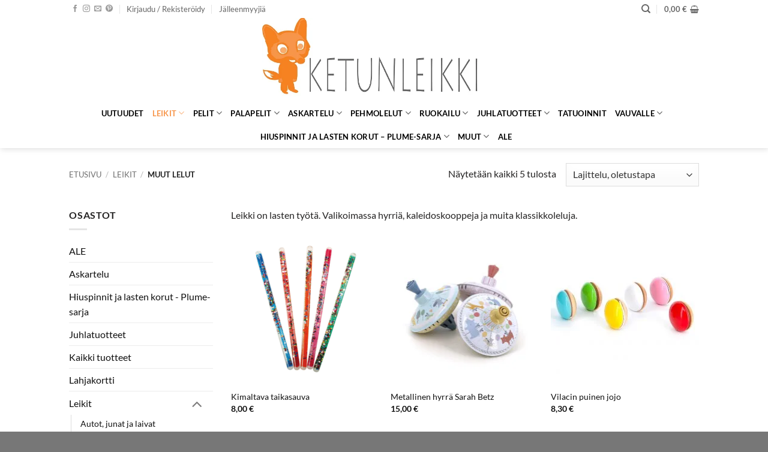

--- FILE ---
content_type: text/html; charset=UTF-8
request_url: https://www.ketunleikki.fi/tuote-osasto/leikit/muut-lelut/
body_size: 35297
content:
<!DOCTYPE html><html lang="fi" class="loading-site no-js"><head><meta charset="UTF-8" /><link rel="profile" href="https://gmpg.org/xfn/11" /><link rel="pingback" href="" /> <script>(function(html){html.className=html.className.replace(/\bno-js\b/,'js')})(document.documentElement)</script> <meta name='robots' content='index, follow, max-image-preview:large, max-snippet:-1, max-video-preview:-1' /><meta name="viewport" content="width=device-width, initial-scale=1" /><title>Muut lelut lelut - Ketunleikki Oy</title><meta name="description" content="Djecon ja Vilacin klassikkoleluja hyrristä kaleidoskooppeihin. Lapset oppivat leikkiessä erilaisia taitoja, niin motorisia kuin vuorovaikutustaitoja." /><link rel="canonical" href="https://www.ketunleikki.fi/tuote-osasto/leikit/muut-lelut/" /><meta property="og:locale" content="fi_FI" /><meta property="og:type" content="article" /><meta property="og:title" content="Muut lelut arkistot" /><meta property="og:description" content="Djecon ja Vilacin klassikkoleluja hyrristä kaleidoskooppeihin. Lapset oppivat leikkiessä erilaisia taitoja, niin motorisia kuin vuorovaikutustaitoja." /><meta property="og:url" content="https://www.ketunleikki.fi/tuote-osasto/leikit/muut-lelut/" /><meta property="og:site_name" content="Ketunleikki" /><meta name="twitter:card" content="summary_large_image" /> <script type="application/ld+json" class="yoast-schema-graph">{"@context":"https://schema.org","@graph":[{"@type":"CollectionPage","@id":"https://www.ketunleikki.fi/tuote-osasto/leikit/muut-lelut/","url":"https://www.ketunleikki.fi/tuote-osasto/leikit/muut-lelut/","name":"Muut lelut lelut - Ketunleikki Oy","isPartOf":{"@id":"https://www.ketunleikki.fi/#website"},"primaryImageOfPage":{"@id":"https://www.ketunleikki.fi/tuote-osasto/leikit/muut-lelut/#primaryimage"},"image":{"@id":"https://www.ketunleikki.fi/tuote-osasto/leikit/muut-lelut/#primaryimage"},"thumbnailUrl":"https://www.ketunleikki.fi/wp-content/uploads/2025/11/Glittertaikasauva.png","description":"Djecon ja Vilacin klassikkoleluja hyrristä kaleidoskooppeihin. Lapset oppivat leikkiessä erilaisia taitoja, niin motorisia kuin vuorovaikutustaitoja.","breadcrumb":{"@id":"https://www.ketunleikki.fi/tuote-osasto/leikit/muut-lelut/#breadcrumb"},"inLanguage":"fi"},{"@type":"ImageObject","inLanguage":"fi","@id":"https://www.ketunleikki.fi/tuote-osasto/leikit/muut-lelut/#primaryimage","url":"https://www.ketunleikki.fi/wp-content/uploads/2025/11/Glittertaikasauva.png","contentUrl":"https://www.ketunleikki.fi/wp-content/uploads/2025/11/Glittertaikasauva.png","width":800,"height":800},{"@type":"BreadcrumbList","@id":"https://www.ketunleikki.fi/tuote-osasto/leikit/muut-lelut/#breadcrumb","itemListElement":[{"@type":"ListItem","position":1,"name":"Home","item":"https://www.ketunleikki.fi/"},{"@type":"ListItem","position":2,"name":"Leikit","item":"https://www.ketunleikki.fi/tuote-osasto/leikit/"},{"@type":"ListItem","position":3,"name":"Muut lelut"}]},{"@type":"WebSite","@id":"https://www.ketunleikki.fi/#website","url":"https://www.ketunleikki.fi/","name":"Ketunleikki","description":"Maahantuojan verkkosivusto","publisher":{"@id":"https://www.ketunleikki.fi/#organization"},"potentialAction":[{"@type":"SearchAction","target":{"@type":"EntryPoint","urlTemplate":"https://www.ketunleikki.fi/?s={search_term_string}"},"query-input":{"@type":"PropertyValueSpecification","valueRequired":true,"valueName":"search_term_string"}}],"inLanguage":"fi"},{"@type":"Organization","@id":"https://www.ketunleikki.fi/#organization","name":"Ketunleikki Oy","url":"https://www.ketunleikki.fi/","logo":{"@type":"ImageObject","inLanguage":"fi","@id":"https://www.ketunleikki.fi/#/schema/logo/image/","url":"https://www.ketunleikki.fi/wp-content/uploads/2018/04/KETUNLEIKKI-LOGO.jpg","contentUrl":"https://www.ketunleikki.fi/wp-content/uploads/2018/04/KETUNLEIKKI-LOGO.jpg","width":5871,"height":2021,"caption":"Ketunleikki Oy"},"image":{"@id":"https://www.ketunleikki.fi/#/schema/logo/image/"},"sameAs":["https://www.facebook.com/ketunleikki"]}]}</script> <link rel='prefetch' href='https://www.ketunleikki.fi/wp-content/themes/flatsome/assets/js/flatsome.js?ver=e2eddd6c228105dac048' /><link rel='prefetch' href='https://www.ketunleikki.fi/wp-content/themes/flatsome/assets/js/chunk.slider.js?ver=3.20.3' /><link rel='prefetch' href='https://www.ketunleikki.fi/wp-content/themes/flatsome/assets/js/chunk.popups.js?ver=3.20.3' /><link rel='prefetch' href='https://www.ketunleikki.fi/wp-content/themes/flatsome/assets/js/chunk.tooltips.js?ver=3.20.3' /><link rel='prefetch' href='https://www.ketunleikki.fi/wp-content/themes/flatsome/assets/js/woocommerce.js?ver=1c9be63d628ff7c3ff4c' /><link rel="alternate" type="application/rss+xml" title="Ketunleikki &raquo; syöte" href="https://www.ketunleikki.fi/feed/" /><link rel="alternate" type="application/rss+xml" title="Ketunleikki &raquo; kommenttien syöte" href="https://www.ketunleikki.fi/comments/feed/" /><link rel="alternate" type="application/rss+xml" title="Syöte: Ketunleikki &raquo; Muut lelut Osasto" href="https://www.ketunleikki.fi/tuote-osasto/leikit/muut-lelut/feed/" /><link data-optimized="2" rel="stylesheet" href="https://www.ketunleikki.fi/wp-content/litespeed/css/02f494446c554397fa3b1d352b9730a5.css?ver=5032d" /> <script type="text/javascript" src="https://www.ketunleikki.fi/wp-includes/js/jquery/jquery.min.js?ver=3.7.1" id="jquery-core-js"></script> <script data-optimized="1" type="text/javascript" src="https://www.ketunleikki.fi/wp-content/litespeed/js/93250ac862b08bc5c99b5ced2b0fcdcc.js?ver=b2e50" id="wc-jquery-blockui-js" data-wp-strategy="defer"></script> <script data-optimized="1" type="text/javascript" id="wc-add-to-cart-js-extra">var wc_add_to_cart_params={"ajax_url":"\/wp-admin\/admin-ajax.php","wc_ajax_url":"\/?wc-ajax=%%endpoint%%","i18n_view_cart":"N\u00e4yt\u00e4 ostoskori","cart_url":"https:\/\/www.ketunleikki.fi\/ostoskori\/","is_cart":"","cart_redirect_after_add":"no"}</script> <script data-optimized="1" type="text/javascript" src="https://www.ketunleikki.fi/wp-content/litespeed/js/fc60e6817195656b7800e270d9f31fde.js?ver=7143d" id="wc-add-to-cart-js" defer="defer" data-wp-strategy="defer"></script> <script data-optimized="1" type="text/javascript" src="https://www.ketunleikki.fi/wp-content/litespeed/js/ce3a8a32fdee79dd9be55e7484aa551b.js?ver=0d7d6" id="wc-js-cookie-js" data-wp-strategy="defer"></script> <link rel="https://api.w.org/" href="https://www.ketunleikki.fi/wp-json/" /><link rel="alternate" title="JSON" type="application/json" href="https://www.ketunleikki.fi/wp-json/wp/v2/product_cat/8491" /><link rel="EditURI" type="application/rsd+xml" title="RSD" href="https://www.ketunleikki.fi/xmlrpc.php?rsd" /><meta name="generator" content="WordPress 6.8.3" /><meta name="generator" content="WooCommerce 10.3.5" /><meta name="wwp" content="yes" /><meta name="google-site-verification" content="7WoltETi1zZOvLKqD5uU9NeP6ZA2uBpKQB3HOJ5u-40" /><meta name="google-site-verification" content="7WoltETi1zZOvLKqD5uU9NeP6ZA2uBpKQB3HOJ5u-40" />	<noscript><style>.woocommerce-product-gallery{ opacity: 1 !important; }</style></noscript><link rel="icon" href="https://www.ketunleikki.fi/wp-content/uploads/2022/01/cropped-ketunleikki_favicon-32x32.jpg" sizes="32x32" /><link rel="icon" href="https://www.ketunleikki.fi/wp-content/uploads/2022/01/cropped-ketunleikki_favicon-192x192.jpg" sizes="192x192" /><link rel="apple-touch-icon" href="https://www.ketunleikki.fi/wp-content/uploads/2022/01/cropped-ketunleikki_favicon-180x180.jpg" /><meta name="msapplication-TileImage" content="https://www.ketunleikki.fi/wp-content/uploads/2022/01/cropped-ketunleikki_favicon-270x270.jpg" /> <script type="text/plain" data-service="google-analytics" data-category="statistics" async data-cmplz-src="https://www.googletagmanager.com/gtag/js?id=AW-1034449290"></script> <script>window.dataLayer = window.dataLayer || [];
			function gtag() { dataLayer.push(arguments); }
			gtag( 'consent', 'default', {
				analytics_storage: 'denied',
				ad_storage: 'denied',
				ad_user_data: 'denied',
				ad_personalization: 'denied',
				region: ['AT', 'BE', 'BG', 'HR', 'CY', 'CZ', 'DK', 'EE', 'FI', 'FR', 'DE', 'GR', 'HU', 'IS', 'IE', 'IT', 'LV', 'LI', 'LT', 'LU', 'MT', 'NL', 'NO', 'PL', 'PT', 'RO', 'SK', 'SI', 'ES', 'SE', 'GB', 'CH'],
				wait_for_update: 500,
			} );
			gtag('js', new Date());
			gtag('set', 'developer_id.dOGY3NW', true);
			gtag("config", "AW-1034449290", { "groups": "GLA", "send_page_view": false });</script> </head><body data-cmplz=1 class="archive tax-product_cat term-muut-lelut term-8491 wp-theme-flatsome theme-flatsome woocommerce woocommerce-page woocommerce-no-js header-shadow lightbox nav-dropdown-has-arrow nav-dropdown-has-shadow nav-dropdown-has-border"> <script type="text/javascript">/*  */
gtag("event", "page_view", {send_to: "GLA"});
/*  */</script> <a class="skip-link screen-reader-text" href="#main">Skip to content</a><div id="wrapper"><header id="header" class="header has-sticky sticky-jump"><div class="header-wrapper"><div id="top-bar" class="header-top "><div class="flex-row container"><div class="flex-col hide-for-medium flex-left"><ul class="nav nav-left medium-nav-center nav-small  nav-divided"><li class="html header-social-icons ml-0"><div class="social-icons follow-icons" ><a href="https://www.facebook.com/ketunleikki" target="_blank" data-label="Facebook" class="icon plain tooltip facebook" title="Seuraa Facebookissa" aria-label="Seuraa Facebookissa" rel="noopener nofollow"><i class="icon-facebook" aria-hidden="true"></i></a><a href="https://www.instagram.com/ketunleikki/" target="_blank" data-label="Instagram" class="icon plain tooltip instagram" title="Seuraa Instagramissa" aria-label="Seuraa Instagramissa" rel="noopener nofollow"><i class="icon-instagram" aria-hidden="true"></i></a><a href="mailto:info@ketunleikki.fi" data-label="E-mail" target="_blank" class="icon plain tooltip email" title="Lähetä meille sähköpostia" aria-label="Lähetä meille sähköpostia" rel="nofollow noopener"><i class="icon-envelop" aria-hidden="true"></i></a><a href="https://fi.pinterest.com/hiiviskettu/" data-label="Pinterest" target="_blank" class="icon plain tooltip pinterest" title="Seuraa Pinterestissä" aria-label="Seuraa Pinterestissä" rel="noopener nofollow"><i class="icon-pinterest" aria-hidden="true"></i></a></div></li><li class="account-item has-icon"><a href="https://www.ketunleikki.fi/oma-tili/" class="nav-top-link nav-top-not-logged-in is-small" title="Kirjaudu" role="button" data-open="#login-form-popup" aria-controls="login-form-popup" aria-expanded="false" aria-haspopup="dialog" data-flatsome-role-button>
<span>
Kirjaudu / Rekisteröidy			</span>
</a></li><li id="menu-item-5274" class="menu-item menu-item-type-post_type menu-item-object-page menu-item-5274 menu-item-design-default"><a href="https://www.ketunleikki.fi/jalleenmyyjat/" class="nav-top-link">Jälleenmyyjiä</a></li></ul></div><div class="flex-col hide-for-medium flex-center"><ul class="nav nav-center nav-small  nav-divided"></ul></div><div class="flex-col hide-for-medium flex-right"><ul class="nav top-bar-nav nav-right nav-small  nav-divided"><li class="header-search header-search-dropdown has-icon has-dropdown menu-item-has-children">
<a href="#" aria-label="Haku" aria-haspopup="true" aria-expanded="false" aria-controls="ux-search-dropdown" class="nav-top-link is-small"><i class="icon-search" aria-hidden="true"></i></a><ul id="ux-search-dropdown" class="nav-dropdown nav-dropdown-default"><li class="header-search-form search-form html relative has-icon"><div class="header-search-form-wrapper"><div class="searchform-wrapper ux-search-box relative is-normal"><form role="search" method="get" class="searchform" action="https://www.ketunleikki.fi/"><div class="flex-row relative"><div class="flex-col flex-grow">
<label class="screen-reader-text" for="woocommerce-product-search-field-0">Etsi:</label>
<input type="search" id="woocommerce-product-search-field-0" class="search-field mb-0" placeholder="Haku&hellip;" value="" name="s" />
<input type="hidden" name="post_type" value="product" /></div><div class="flex-col">
<button type="submit" value="Haku" class="ux-search-submit submit-button secondary button  icon mb-0" aria-label="Submit">
<i class="icon-search" aria-hidden="true"></i>			</button></div></div><div class="live-search-results text-left z-top"></div></form></div></div></li></ul></li><li class="cart-item has-icon has-dropdown"><a href="https://www.ketunleikki.fi/ostoskori/" class="header-cart-link nav-top-link is-small" title="Ostoskori" aria-label="Näytä ostoskori" aria-expanded="false" aria-haspopup="true" role="button" data-flatsome-role-button><span class="header-cart-title">
<span class="cart-price"><span class="woocommerce-Price-amount amount"><bdi>0,00&nbsp;<span class="woocommerce-Price-currencySymbol">&euro;</span></bdi></span></span>
</span><i class="icon-shopping-basket" aria-hidden="true" data-icon-label="0"></i>  </a><ul class="nav-dropdown nav-dropdown-default"><li class="html widget_shopping_cart"><div class="widget_shopping_cart_content"><div class="ux-mini-cart-empty flex flex-row-col text-center pt pb"><div class="ux-mini-cart-empty-icon">
<svg aria-hidden="true" xmlns="http://www.w3.org/2000/svg" viewBox="0 0 17 19" style="opacity:.1;height:80px;">
<path d="M8.5 0C6.7 0 5.3 1.2 5.3 2.7v2H2.1c-.3 0-.6.3-.7.7L0 18.2c0 .4.2.8.6.8h15.7c.4 0 .7-.3.7-.7v-.1L15.6 5.4c0-.3-.3-.6-.7-.6h-3.2v-2c0-1.6-1.4-2.8-3.2-2.8zM6.7 2.7c0-.8.8-1.4 1.8-1.4s1.8.6 1.8 1.4v2H6.7v-2zm7.5 3.4 1.3 11.5h-14L2.8 6.1h2.5v1.4c0 .4.3.7.7.7.4 0 .7-.3.7-.7V6.1h3.5v1.4c0 .4.3.7.7.7s.7-.3.7-.7V6.1h2.6z" fill-rule="evenodd" clip-rule="evenodd" fill="currentColor"></path>
</svg></div><p class="woocommerce-mini-cart__empty-message empty">Ostoskori on tyhjä.</p><p class="return-to-shop">
<a class="button primary wc-backward" href="https://www.ketunleikki.fi/kauppa/">
Takaisin kauppaan				</a></p></div></div></li></ul></li></ul></div><div class="flex-col show-for-medium flex-grow"><ul class="nav nav-center nav-small mobile-nav  nav-divided"><li class="html custom html_topbar_left"><strong class="uppercase">maahantuojan verkkosivusto</strong></li></ul></div></div></div><div id="masthead" class="header-main show-logo-center hide-for-sticky has-sticky-logo"><div class="header-inner flex-row container logo-center medium-logo-center" role="navigation"><div id="logo" class="flex-col logo"><a href="https://www.ketunleikki.fi/" title="Ketunleikki - Maahantuojan verkkosivusto" rel="home">
<img width="1020" height="583" src="https://www.ketunleikki.fi/wp-content/uploads/2022/01/KETUNLEIKKI-LOGO-pieni-1400x800.jpg.webp" class="header-logo-sticky" alt="Ketunleikki"/><img width="700" height="240" src="https://www.ketunleikki.fi/wp-content/uploads/2022/05/KETUNLEIKKI-LOGO-pieni.jpg.webp" class="header_logo header-logo" alt="Ketunleikki"/><img  width="700" height="240" src="https://www.ketunleikki.fi/wp-content/uploads/2022/05/KETUNLEIKKI-LOGO-pieni.jpg.webp" class="header-logo-dark" alt="Ketunleikki"/></a></div><div class="flex-col show-for-medium flex-left"><ul class="mobile-nav nav nav-left "><li class="nav-icon has-icon">
<a href="#" class="is-small" data-open="#main-menu" data-pos="left" data-bg="main-menu-overlay" role="button" aria-label="Menu" aria-controls="main-menu" aria-expanded="false" aria-haspopup="dialog" data-flatsome-role-button>
<i class="icon-menu" aria-hidden="true"></i>					</a></li></ul></div><div class="flex-col hide-for-medium flex-left
"><ul class="header-nav header-nav-main nav nav-left  nav-uppercase" ></ul></div><div class="flex-col hide-for-medium flex-right"><ul class="header-nav header-nav-main nav nav-right  nav-uppercase"></ul></div><div class="flex-col show-for-medium flex-right"><ul class="mobile-nav nav nav-right "><li class="cart-item has-icon"><a href="https://www.ketunleikki.fi/ostoskori/" class="header-cart-link nav-top-link is-small off-canvas-toggle" title="Ostoskori" aria-label="Näytä ostoskori" aria-expanded="false" aria-haspopup="dialog" role="button" data-open="#cart-popup" data-class="off-canvas-cart" data-pos="right" aria-controls="cart-popup" data-flatsome-role-button><i class="icon-shopping-basket" aria-hidden="true" data-icon-label="0"></i>  </a><div id="cart-popup" class="mfp-hide"><div class="cart-popup-inner inner-padding cart-popup-inner--sticky"><div class="cart-popup-title text-center">
<span class="heading-font uppercase">Ostoskori</span><div class="is-divider"></div></div><div class="widget_shopping_cart"><div class="widget_shopping_cart_content"><div class="ux-mini-cart-empty flex flex-row-col text-center pt pb"><div class="ux-mini-cart-empty-icon">
<svg aria-hidden="true" xmlns="http://www.w3.org/2000/svg" viewBox="0 0 17 19" style="opacity:.1;height:80px;">
<path d="M8.5 0C6.7 0 5.3 1.2 5.3 2.7v2H2.1c-.3 0-.6.3-.7.7L0 18.2c0 .4.2.8.6.8h15.7c.4 0 .7-.3.7-.7v-.1L15.6 5.4c0-.3-.3-.6-.7-.6h-3.2v-2c0-1.6-1.4-2.8-3.2-2.8zM6.7 2.7c0-.8.8-1.4 1.8-1.4s1.8.6 1.8 1.4v2H6.7v-2zm7.5 3.4 1.3 11.5h-14L2.8 6.1h2.5v1.4c0 .4.3.7.7.7.4 0 .7-.3.7-.7V6.1h3.5v1.4c0 .4.3.7.7.7s.7-.3.7-.7V6.1h2.6z" fill-rule="evenodd" clip-rule="evenodd" fill="currentColor"></path>
</svg></div><p class="woocommerce-mini-cart__empty-message empty">Ostoskori on tyhjä.</p><p class="return-to-shop">
<a class="button primary wc-backward" href="https://www.ketunleikki.fi/kauppa/">
Takaisin kauppaan				</a></p></div></div></div></div></div></li></ul></div></div></div><div id="wide-nav" class="header-bottom wide-nav flex-has-center hide-for-medium"><div class="flex-row container"><div class="flex-col hide-for-medium flex-center"><ul class="nav header-nav header-bottom-nav nav-center  nav-uppercase"><li id="menu-item-19092" class="menu-item menu-item-type-taxonomy menu-item-object-product_cat menu-item-19092 menu-item-design-default"><a href="https://www.ketunleikki.fi/tuote-osasto/uutuudet/" class="nav-top-link">Uutuudet</a></li><li id="menu-item-18376" class="menu-item menu-item-type-taxonomy menu-item-object-product_cat current-product_cat-ancestor current-menu-ancestor current-menu-parent current-product_cat-parent menu-item-has-children menu-item-18376 active menu-item-design-default has-dropdown"><a href="https://www.ketunleikki.fi/tuote-osasto/leikit/" class="nav-top-link" aria-expanded="false" aria-haspopup="menu">Leikit<i class="icon-angle-down" aria-hidden="true"></i></a><ul class="sub-menu nav-dropdown nav-dropdown-default"><li id="menu-item-20051" class="menu-item menu-item-type-taxonomy menu-item-object-product_cat menu-item-has-children menu-item-20051 nav-dropdown-col"><a href="https://www.ketunleikki.fi/tuote-osasto/leikit/ensilelut/">Ensilelut</a><ul class="sub-menu nav-column nav-dropdown-default"><li id="menu-item-20055" class="menu-item menu-item-type-taxonomy menu-item-object-product_cat menu-item-20055"><a href="https://www.ketunleikki.fi/tuote-osasto/leikit/ensilelut/helistimet-ja-purulelut/">Helistimet ja purulelut</a></li><li id="menu-item-20054" class="menu-item menu-item-type-taxonomy menu-item-object-product_cat menu-item-20054"><a href="https://www.ketunleikki.fi/tuote-osasto/leikit/ensilelut/kuutiotornit/">Kuutiotornit</a></li><li id="menu-item-20052" class="menu-item menu-item-type-taxonomy menu-item-object-product_cat menu-item-20052"><a href="https://www.ketunleikki.fi/tuote-osasto/leikit/ensilelut/puulelut/">Puulelut</a></li><li id="menu-item-20053" class="menu-item menu-item-type-taxonomy menu-item-object-product_cat menu-item-20053"><a href="https://www.ketunleikki.fi/tuote-osasto/leikit/ensilelut/vetolelut-ja-tyontolelut/">Vetolelut ja työntölelut</a></li></ul></li><li id="menu-item-22426" class="menu-item menu-item-type-taxonomy menu-item-object-product_cat menu-item-22426"><a href="https://www.ketunleikki.fi/tuote-osasto/leikit/autot-junat-ja-laivat/">Autot, junat ja laivat</a></li><li id="menu-item-72517" class="menu-item menu-item-type-taxonomy menu-item-object-product_cat menu-item-72517"><a href="https://www.ketunleikki.fi/tuote-osasto/leikit/djeco-crazy-motors-pikkuautot/">Djeco Crazy motors pikkuautot</a></li><li id="menu-item-33012" class="menu-item menu-item-type-taxonomy menu-item-object-product_cat menu-item-33012"><a href="https://www.ketunleikki.fi/tuote-osasto/leikit/kylpylelut-ja-kylpytuotteet/">Kylpylelut ja kylpytuotteet</a></li><li id="menu-item-22423" class="menu-item menu-item-type-taxonomy menu-item-object-product_cat menu-item-22423"><a href="https://www.ketunleikki.fi/tuote-osasto/leikit/lasten-magneetit/">Lasten magneetit</a></li><li id="menu-item-33013" class="menu-item menu-item-type-taxonomy menu-item-object-product_cat menu-item-33013"><a href="https://www.ketunleikki.fi/tuote-osasto/leikit/leiki-ja-opi/">Leiki ja opi</a></li><li id="menu-item-22427" class="menu-item menu-item-type-taxonomy menu-item-object-product_cat menu-item-22427"><a href="https://www.ketunleikki.fi/tuote-osasto/leikit/nuket-ja-nukenrattaat/">Nuket ja nukenrattaat</a></li><li id="menu-item-20057" class="menu-item menu-item-type-taxonomy menu-item-object-product_cat menu-item-20057"><a href="https://www.ketunleikki.fi/tuote-osasto/leikit/nukkekodit/">Nukkekodit</a></li><li id="menu-item-42174" class="menu-item menu-item-type-taxonomy menu-item-object-product_cat menu-item-42174"><a href="https://www.ketunleikki.fi/tuote-osasto/leikit/djeco-tinyly-sarja/">Djeco Tinyly-sarja, hahmot ja korut</a></li><li id="menu-item-22424" class="menu-item menu-item-type-taxonomy menu-item-object-product_cat menu-item-22424"><a href="https://www.ketunleikki.fi/tuote-osasto/leikit/pallot/">Pallot</a></li><li id="menu-item-22431" class="menu-item menu-item-type-taxonomy menu-item-object-product_cat menu-item-22431"><a href="https://www.ketunleikki.fi/tuote-osasto/leikit/potkuautot-leikit/">Potkuautot ja muut isot lelut</a></li><li id="menu-item-22421" class="menu-item menu-item-type-taxonomy menu-item-object-product_cat menu-item-22421"><a href="https://www.ketunleikki.fi/tuote-osasto/leikit/rakentelu/">Rakentelu</a></li><li id="menu-item-22420" class="menu-item menu-item-type-taxonomy menu-item-object-product_cat menu-item-22420"><a href="https://www.ketunleikki.fi/tuote-osasto/leikit/ritarit-merirosvot-ja-prinsessat/">Ritarit, merirosvot ja prinsessat</a></li><li id="menu-item-22428" class="menu-item menu-item-type-taxonomy menu-item-object-product_cat menu-item-22428"><a href="https://www.ketunleikki.fi/tuote-osasto/leikit/roolileikit/">Roolileikit, kotileikit, puiset ruoat ja leikkiastiat</a></li><li id="menu-item-22422" class="menu-item menu-item-type-taxonomy menu-item-object-product_cat menu-item-22422"><a href="https://www.ketunleikki.fi/tuote-osasto/leikit/soittimet-leikit-categories/">Soittimet</a></li><li id="menu-item-22430" class="menu-item menu-item-type-taxonomy menu-item-object-product_cat menu-item-22430"><a href="https://www.ketunleikki.fi/tuote-osasto/leikit/teltat-ja-lelysailytys/">Teltat ja lelusäilytys</a></li><li id="menu-item-22429" class="menu-item menu-item-type-taxonomy menu-item-object-product_cat menu-item-22429"><a href="https://www.ketunleikki.fi/tuote-osasto/leikit/ulkolelut/">Ulkolelut</a></li><li id="menu-item-41243" class="menu-item menu-item-type-taxonomy menu-item-object-product_cat current-menu-item menu-item-41243 active"><a href="https://www.ketunleikki.fi/tuote-osasto/leikit/muut-lelut/" aria-current="page">Muut lelut</a></li></ul></li><li id="menu-item-18385" class="menu-item menu-item-type-taxonomy menu-item-object-product_cat menu-item-has-children menu-item-18385 menu-item-design-default has-dropdown"><a href="https://www.ketunleikki.fi/tuote-osasto/lasten-pelit-peleja/" class="nav-top-link" aria-expanded="false" aria-haspopup="menu">Pelit<i class="icon-angle-down" aria-hidden="true"></i></a><ul class="sub-menu nav-dropdown nav-dropdown-default"><li id="menu-item-20044" class="menu-item menu-item-type-taxonomy menu-item-object-product_cat menu-item-20044"><a href="https://www.ketunleikki.fi/tuote-osasto/lasten-pelit-peleja/korttipelit-pelit/">Korttipelit</a></li><li id="menu-item-20043" class="menu-item menu-item-type-taxonomy menu-item-object-product_cat menu-item-20043"><a href="https://www.ketunleikki.fi/tuote-osasto/lasten-pelit-peleja/lautapelit-ja-muut-pelit/">Lautapelit ja muut pelit</a></li><li id="menu-item-20046" class="menu-item menu-item-type-taxonomy menu-item-object-product_cat menu-item-20046"><a href="https://www.ketunleikki.fi/tuote-osasto/lasten-pelit-peleja/muistipelit-dominot-ja-lotot/">Muistipelit, dominot ja lotot</a></li><li id="menu-item-20047" class="menu-item menu-item-type-taxonomy menu-item-object-product_cat menu-item-20047"><a href="https://www.ketunleikki.fi/tuote-osasto/lasten-pelit-peleja/djecon-onkipelit-ketunleikki/">Onkipelit</a></li><li id="menu-item-41101" class="menu-item menu-item-type-taxonomy menu-item-object-product_cat menu-item-41101"><a href="https://www.ketunleikki.fi/tuote-osasto/lasten-pelit-peleja/pelaa-ja-opi/">Pelaa ja opi</a></li><li id="menu-item-20042" class="menu-item menu-item-type-taxonomy menu-item-object-product_cat menu-item-20042"><a href="https://www.ketunleikki.fi/tuote-osasto/lasten-pelit-peleja/djeco-pelit-2-vuotiaille/">Pelit +2-vuotiaille</a></li><li id="menu-item-71636" class="menu-item menu-item-type-taxonomy menu-item-object-product_cat menu-item-71636"><a href="https://www.ketunleikki.fi/tuote-osasto/lasten-pelit-peleja/sologic-logiikkapelit/">SOLOGIC &#8211; Logiikkapelit</a></li><li id="menu-item-20045" class="menu-item menu-item-type-taxonomy menu-item-object-product_cat menu-item-20045"><a href="https://www.ketunleikki.fi/tuote-osasto/lasten-pelit-peleja/tasapainopelit/">Tasapainopelit</a></li></ul></li><li id="menu-item-18386" class="menu-item menu-item-type-taxonomy menu-item-object-product_cat menu-item-has-children menu-item-18386 menu-item-design-default has-dropdown"><a href="https://www.ketunleikki.fi/tuote-osasto/palapelit/" class="nav-top-link" aria-expanded="false" aria-haspopup="menu">Palapelit<i class="icon-angle-down" aria-hidden="true"></i></a><ul class="sub-menu nav-dropdown nav-dropdown-default"><li id="menu-item-19948" class="menu-item menu-item-type-taxonomy menu-item-object-product_cat menu-item-19948"><a href="https://www.ketunleikki.fi/tuote-osasto/palapelit/30-35-palan-palapelit/">30-35 palan palapelit</a></li><li id="menu-item-19947" class="menu-item menu-item-type-taxonomy menu-item-object-product_cat menu-item-19947"><a href="https://www.ketunleikki.fi/tuote-osasto/palapelit/50-54-palan-palapelit/">50-54 palan palapelit</a></li><li id="menu-item-19943" class="menu-item menu-item-type-taxonomy menu-item-object-product_cat menu-item-19943"><a href="https://www.ketunleikki.fi/tuote-osasto/palapelit/100-150-palan-palapelit/">100-150 palan palapelit</a></li><li id="menu-item-19944" class="menu-item menu-item-type-taxonomy menu-item-object-product_cat menu-item-19944"><a href="https://www.ketunleikki.fi/tuote-osasto/palapelit/200-palan-palapelit/">200 palan palapelit</a></li><li id="menu-item-19945" class="menu-item menu-item-type-taxonomy menu-item-object-product_cat menu-item-19945"><a href="https://www.ketunleikki.fi/tuote-osasto/palapelit/350-1000-palan-palapelit-palapelit/">350-1000 palan palapelit</a></li><li id="menu-item-71688" class="menu-item menu-item-type-taxonomy menu-item-object-product_cat menu-item-71688"><a href="https://www.ketunleikki.fi/tuote-osasto/palapelit/autorata-palapelit/">Autorata palapelit</a></li><li id="menu-item-19951" class="menu-item menu-item-type-taxonomy menu-item-object-product_cat menu-item-19951"><a href="https://www.ketunleikki.fi/tuote-osasto/palapelit/puiset-palapelit/">Nuppipalapelit ja muut puiset palapelit</a></li><li id="menu-item-19950" class="menu-item menu-item-type-taxonomy menu-item-object-product_cat menu-item-19950"><a href="https://www.ketunleikki.fi/tuote-osasto/palapelit/pahviset-palapelit-2-vuotiaille/">Pahviset palapelit + 2-vuotiaille</a></li><li id="menu-item-19952" class="menu-item menu-item-type-taxonomy menu-item-object-product_cat menu-item-19952"><a href="https://www.ketunleikki.fi/tuote-osasto/palapelit/palapelit-muotolaatikoissa/">Palapelit muotolaatikoissa, 16 &#8211; 54 palaa</a></li><li id="menu-item-47885" class="menu-item menu-item-type-taxonomy menu-item-object-product_cat menu-item-47885"><a href="https://www.ketunleikki.fi/tuote-osasto/palapelit/satupalapelit-35-100-palaa/">Satupalapelit 35-100 palaa</a></li><li id="menu-item-19949" class="menu-item menu-item-type-taxonomy menu-item-object-product_cat menu-item-19949"><a href="https://www.ketunleikki.fi/tuote-osasto/palapelit/suurikokoiset-palapelit/">Suurikokoiset palapelit</a></li></ul></li><li id="menu-item-18378" class="menu-item menu-item-type-taxonomy menu-item-object-product_cat menu-item-has-children menu-item-18378 menu-item-design-default has-dropdown"><a href="https://www.ketunleikki.fi/tuote-osasto/askartelu/" class="nav-top-link" aria-expanded="false" aria-haspopup="menu">Askartelu<i class="icon-angle-down" aria-hidden="true"></i></a><ul class="sub-menu nav-dropdown nav-dropdown-default"><li id="menu-item-70216" class="menu-item menu-item-type-taxonomy menu-item-object-product_cat menu-item-70216"><a href="https://www.ketunleikki.fi/tuote-osasto/askartelu/aga-askartelu-15v/">AGA askartelu +15v</a></li><li id="menu-item-39466" class="menu-item menu-item-type-taxonomy menu-item-object-product_cat menu-item-39466"><a href="https://www.ketunleikki.fi/tuote-osasto/askartelu/askartelutuotteet-18-kuukautta/">Askartelu ja väritys +18 kuukautta</a></li><li id="menu-item-20677" class="menu-item menu-item-type-taxonomy menu-item-object-product_cat menu-item-20677"><a href="https://www.ketunleikki.fi/tuote-osasto/askartelu/askartelu-3-6-vuotiaille/">Askartelu 3-6 -vuotiaille</a></li><li id="menu-item-20668" class="menu-item menu-item-type-taxonomy menu-item-object-product_cat menu-item-20668"><a href="https://www.ketunleikki.fi/tuote-osasto/askartelu/askartelupaketit-5-15-vuotiaille/">Askartelupaketit 5-15 -vuotiaille</a></li><li id="menu-item-53759" class="menu-item menu-item-type-taxonomy menu-item-object-product_cat menu-item-53759"><a href="https://www.ketunleikki.fi/tuote-osasto/askartelu/artistic-pienet-askartelupaketit/">ARTISTIC- pienet askartelupaketit</a></li><li id="menu-item-39654" class="menu-item menu-item-type-taxonomy menu-item-object-product_cat menu-item-39654"><a href="https://www.ketunleikki.fi/tuote-osasto/askartelu/do-it-yourself-tee-se-itse-askartelupaketit/">DO IT YOURSELF &#8211; tee se itse</a></li><li id="menu-item-20674" class="menu-item menu-item-type-taxonomy menu-item-object-product_cat menu-item-20674"><a href="https://www.ketunleikki.fi/tuote-osasto/askartelu/helmiaskartelut/">Helmiaskartelut</a></li><li id="menu-item-45743" class="menu-item menu-item-type-taxonomy menu-item-object-product_cat menu-item-45743"><a href="https://www.ketunleikki.fi/tuote-osasto/askartelu/inspired-by/">Inspired By</a></li><li id="menu-item-20670" class="menu-item menu-item-type-taxonomy menu-item-object-product_cat menu-item-20670"><a href="https://www.ketunleikki.fi/tuote-osasto/askartelu/kynat-ja-maalit-askartelu/">Kynät ja maalit</a></li><li id="menu-item-20675" class="menu-item menu-item-type-taxonomy menu-item-object-product_cat menu-item-20675"><a href="https://www.ketunleikki.fi/tuote-osasto/askartelu/muovailuvahat/">Muovailuvahat</a></li><li id="menu-item-20671" class="menu-item menu-item-type-taxonomy menu-item-object-product_cat menu-item-20671"><a href="https://www.ketunleikki.fi/tuote-osasto/askartelu/origamit/">Origamit</a></li><li id="menu-item-20669" class="menu-item menu-item-type-taxonomy menu-item-object-product_cat menu-item-20669"><a href="https://www.ketunleikki.fi/tuote-osasto/kellot-korut-ja-sisustustuotteet/kortit-paivakirjat-ja-paperitarvikkeet/">Kortit, päiväkirjat ja paperitarvikkeet</a></li><li id="menu-item-20672" class="menu-item menu-item-type-taxonomy menu-item-object-product_cat menu-item-20672"><a href="https://www.ketunleikki.fi/tuote-osasto/askartelu/raaputustyot-ja-mosaiikit/">Raaputustyöt ja mosaiikit</a></li><li id="menu-item-71040" class="menu-item menu-item-type-taxonomy menu-item-object-product_cat menu-item-71040"><a href="https://www.ketunleikki.fi/tuote-osasto/askartelu/siirtokuvat/">Siirtokuvat</a></li><li id="menu-item-20678" class="menu-item menu-item-type-taxonomy menu-item-object-product_cat menu-item-20678"><a href="https://www.ketunleikki.fi/tuote-osasto/askartelu/tarrat/">Tarrat</a></li><li id="menu-item-20680" class="menu-item menu-item-type-taxonomy menu-item-object-product_cat menu-item-20680"><a href="https://www.ketunleikki.fi/tuote-osasto/askartelu/varitystyot/">Väritystyöt</a></li></ul></li><li id="menu-item-18387" class="menu-item menu-item-type-taxonomy menu-item-object-product_cat menu-item-has-children menu-item-18387 menu-item-design-default has-dropdown"><a href="https://www.ketunleikki.fi/tuote-osasto/pehmolelut/" class="nav-top-link" aria-expanded="false" aria-haspopup="menu">Pehmolelut<i class="icon-angle-down" aria-hidden="true"></i></a><ul class="sub-menu nav-dropdown nav-dropdown-default"><li id="menu-item-20682" class="menu-item menu-item-type-taxonomy menu-item-object-product_cat menu-item-20682"><a href="https://www.ketunleikki.fi/tuote-osasto/pehmolelut/vauvapehmot/">Baby Jellycat</a></li><li id="menu-item-20683" class="menu-item menu-item-type-taxonomy menu-item-object-product_cat menu-item-has-children menu-item-20683 nav-dropdown-col"><a href="https://www.ketunleikki.fi/tuote-osasto/pehmolelut/jellycat/">Jellycat</a><ul class="sub-menu nav-column nav-dropdown-default"><li id="menu-item-73413" class="menu-item menu-item-type-taxonomy menu-item-object-product_cat menu-item-73413"><a href="https://www.ketunleikki.fi/tuote-osasto/pehmolelut/jellycat/jellycat-uutuudet-pehmolelut/">Jellycat uutuudet</a></li><li id="menu-item-60216" class="menu-item menu-item-type-taxonomy menu-item-object-product_cat menu-item-60216"><a href="https://www.ketunleikki.fi/tuote-osasto/pehmolelut/jellycat/jellycat-laukut-ja-avaimenperat/">Jellycat laukut ja avaimenperät</a></li><li id="menu-item-40988" class="menu-item menu-item-type-taxonomy menu-item-object-product_cat menu-item-40988"><a href="https://www.ketunleikki.fi/tuote-osasto/pehmolelut/jellycat/koirat-ja-kissat/">Koirat ja kissat</a></li><li id="menu-item-70737" class="menu-item menu-item-type-taxonomy menu-item-object-product_cat menu-item-70737"><a href="https://www.ketunleikki.fi/tuote-osasto/pehmolelut/jellycat/muut-pehmot/">Muut pehmot</a></li><li id="menu-item-48770" class="menu-item menu-item-type-taxonomy menu-item-object-product_cat menu-item-48770"><a href="https://www.ketunleikki.fi/tuote-osasto/pehmolelut/jellycat/pehmeat-kasvikset-juurekset-seka-leivonnaiset-ja-muut-herkut/">Pehmeät kasvikset, juurekset sekä leivonnaiset ja muut herkut</a></li><li id="menu-item-40990" class="menu-item menu-item-type-taxonomy menu-item-object-product_cat menu-item-40990"><a href="https://www.ketunleikki.fi/tuote-osasto/pehmolelut/jellycat/jellycat-puput-ja-nallet/">Puput ja nallet</a></li><li id="menu-item-47675" class="menu-item menu-item-type-taxonomy menu-item-object-product_cat menu-item-47675"><a href="https://www.ketunleikki.fi/tuote-osasto/pehmolelut/jellycat/suuret-pehmot/">Suuret pehmot</a></li></ul></li></ul></li><li id="menu-item-18382" class="menu-item menu-item-type-taxonomy menu-item-object-product_cat menu-item-has-children menu-item-18382 menu-item-design-default has-dropdown"><a href="https://www.ketunleikki.fi/tuote-osasto/lasten-ruokailu-melamiiniastiat-ja-ruokalaput/" class="nav-top-link" aria-expanded="false" aria-haspopup="menu">Ruokailu<i class="icon-angle-down" aria-hidden="true"></i></a><ul class="sub-menu nav-dropdown nav-dropdown-default"><li id="menu-item-27120" class="menu-item menu-item-type-taxonomy menu-item-object-product_cat menu-item-has-children menu-item-27120 nav-dropdown-col"><a href="https://www.ketunleikki.fi/tuote-osasto/lasten-ruokailu-melamiiniastiat-ja-ruokalaput/ale-petit-jour/">ALE &#8211; Petit Jour</a><ul class="sub-menu nav-column nav-dropdown-default"><li id="menu-item-20759" class="menu-item menu-item-type-taxonomy menu-item-object-product_cat menu-item-20759"><a href="https://www.ketunleikki.fi/tuote-osasto/lasten-ruokailu-melamiiniastiat-ja-ruokalaput/lasten-astiasetit-melamiini/">Astiasetit</a></li><li id="menu-item-20760" class="menu-item menu-item-type-taxonomy menu-item-object-product_cat menu-item-20760"><a href="https://www.ketunleikki.fi/tuote-osasto/lasten-ruokailu-melamiiniastiat-ja-ruokalaput/juomapullo/">Juomapullot ja eväsrasiat</a></li><li id="menu-item-20761" class="menu-item menu-item-type-taxonomy menu-item-object-product_cat menu-item-20761"><a href="https://www.ketunleikki.fi/tuote-osasto/lasten-ruokailu-melamiiniastiat-ja-ruokalaput/lasten-aterimet/">Lasten aterimet</a></li><li id="menu-item-20766" class="menu-item menu-item-type-taxonomy menu-item-object-product_cat menu-item-20766"><a href="https://www.ketunleikki.fi/tuote-osasto/lasten-ruokailu-melamiiniastiat-ja-ruokalaput/melamiinilautaset/">Melamiinilautaset</a></li><li id="menu-item-20765" class="menu-item menu-item-type-taxonomy menu-item-object-product_cat menu-item-20765"><a href="https://www.ketunleikki.fi/tuote-osasto/lasten-ruokailu-melamiiniastiat-ja-ruokalaput/lasten-mukit/">Mukit</a></li><li id="menu-item-20764" class="menu-item menu-item-type-taxonomy menu-item-object-product_cat menu-item-20764"><a href="https://www.ketunleikki.fi/tuote-osasto/lasten-ruokailu-melamiiniastiat-ja-ruokalaput/ruokalaput-ja-essut/">Ruokalaput ja esiliinat</a></li><li id="menu-item-20745" class="menu-item menu-item-type-taxonomy menu-item-object-product_cat menu-item-has-children menu-item-20745"><a href="https://www.ketunleikki.fi/tuote-osasto/lasten-ruokailu-melamiiniastiat-ja-ruokalaput/teemoittain-lasten-astioita-ja-laukkuja/">Teemoittain</a><ul class="sub-menu nav-column nav-dropdown-default"><li id="menu-item-57232" class="menu-item menu-item-type-taxonomy menu-item-object-product_cat menu-item-57232"><a href="https://www.ketunleikki.fi/tuote-osasto/lasten-ruokailu-melamiiniastiat-ja-ruokalaput/teemoittain-lasten-astioita-ja-laukkuja/barbapapa/">Barbapapa</a></li><li id="menu-item-63776" class="menu-item menu-item-type-taxonomy menu-item-object-product_cat menu-item-63776"><a href="https://www.ketunleikki.fi/tuote-osasto/lasten-ruokailu-melamiiniastiat-ja-ruokalaput/teemoittain-lasten-astioita-ja-laukkuja/elmeri/">Elmeri</a></li><li id="menu-item-60008" class="menu-item menu-item-type-taxonomy menu-item-object-product_cat menu-item-60008"><a href="https://www.ketunleikki.fi/tuote-osasto/lasten-ruokailu-melamiiniastiat-ja-ruokalaput/teemoittain-lasten-astioita-ja-laukkuja/emile-ida/">Emile &amp; Ida</a></li><li id="menu-item-24634" class="menu-item menu-item-type-taxonomy menu-item-object-product_cat menu-item-24634"><a href="https://www.ketunleikki.fi/tuote-osasto/lasten-ruokailu-melamiiniastiat-ja-ruokalaput/teemoittain-lasten-astioita-ja-laukkuja/maatila/">Maatila</a></li><li id="menu-item-49508" class="menu-item menu-item-type-taxonomy menu-item-object-product_cat menu-item-49508"><a href="https://www.ketunleikki.fi/tuote-osasto/lasten-ruokailu-melamiiniastiat-ja-ruokalaput/teemoittain-lasten-astioita-ja-laukkuja/muumi-astiat/">Muumi</a></li><li id="menu-item-20746" class="menu-item menu-item-type-taxonomy menu-item-object-product_cat menu-item-20746"><a href="https://www.ketunleikki.fi/tuote-osasto/lasten-ruokailu-melamiiniastiat-ja-ruokalaput/teemoittain-lasten-astioita-ja-laukkuja/petteri-kaniini/">Petteri Kaniini</a></li><li id="menu-item-48508" class="menu-item menu-item-type-taxonomy menu-item-object-product_cat menu-item-48508"><a href="https://www.ketunleikki.fi/tuote-osasto/lasten-ruokailu-melamiiniastiat-ja-ruokalaput/teemoittain-lasten-astioita-ja-laukkuja/pipsa-possu-astiat-ketunleikki/">Pipsa Possu</a></li><li id="menu-item-26756" class="menu-item menu-item-type-taxonomy menu-item-object-product_cat menu-item-26756"><a href="https://www.ketunleikki.fi/tuote-osasto/lasten-ruokailu-melamiiniastiat-ja-ruokalaput/teemoittain-lasten-astioita-ja-laukkuja/savanni-melamiiniastiat/">Savanni</a></li><li id="menu-item-63777" class="menu-item menu-item-type-taxonomy menu-item-object-product_cat menu-item-63777"><a href="https://www.ketunleikki.fi/tuote-osasto/lasten-ruokailu-melamiiniastiat-ja-ruokalaput/teemoittain-lasten-astioita-ja-laukkuja/seikkailu/">Seikkailu</a></li></ul></li></ul></li></ul></li><li id="menu-item-18370" class="menu-item menu-item-type-taxonomy menu-item-object-product_cat menu-item-has-children menu-item-18370 menu-item-design-default has-dropdown"><a href="https://www.ketunleikki.fi/tuote-osasto/juhlatuotteet/" class="nav-top-link" aria-expanded="false" aria-haspopup="menu">Juhlatuotteet<i class="icon-angle-down" aria-hidden="true"></i></a><ul class="sub-menu nav-dropdown nav-dropdown-default"><li id="menu-item-20698" class="menu-item menu-item-type-taxonomy menu-item-object-product_cat menu-item-20698"><a href="https://www.ketunleikki.fi/tuote-osasto/juhlatuotteet/juhlakutsut-ja-paperipussit/">Juhlakutsut ja paperipussit</a></li><li id="menu-item-20690" class="menu-item menu-item-type-taxonomy menu-item-object-product_cat menu-item-20690"><a href="https://www.ketunleikki.fi/tuote-osasto/juhlatuotteet/ilmapallot-ja-juhlakoristeet/">Ilmapallot ja juhlakoristeet</a></li><li id="menu-item-20688" class="menu-item menu-item-type-taxonomy menu-item-object-product_cat menu-item-has-children menu-item-20688 nav-dropdown-col"><a href="https://www.ketunleikki.fi/tuote-osasto/juhlatuotteet/kattaus-juhlatuotteet/">Kattaus</a><ul class="sub-menu nav-column nav-dropdown-default"><li id="menu-item-20693" class="menu-item menu-item-type-taxonomy menu-item-object-product_cat menu-item-20693"><a href="https://www.ketunleikki.fi/tuote-osasto/juhlatuotteet/kattaus-juhlatuotteet/lautaset/">Lautaset</a></li><li id="menu-item-20694" class="menu-item menu-item-type-taxonomy menu-item-object-product_cat menu-item-20694"><a href="https://www.ketunleikki.fi/tuote-osasto/juhlatuotteet/kattaus-juhlatuotteet/lautasliinat/">Lautasliinat</a></li><li id="menu-item-20697" class="menu-item menu-item-type-taxonomy menu-item-object-product_cat menu-item-20697"><a href="https://www.ketunleikki.fi/tuote-osasto/juhlatuotteet/kattaus-juhlatuotteet/mukit-kattaus-juhlatuotteet/">Mukit</a></li><li id="menu-item-20691" class="menu-item menu-item-type-taxonomy menu-item-object-product_cat menu-item-20691"><a href="https://www.ketunleikki.fi/tuote-osasto/juhlatuotteet/kattaus-juhlatuotteet/pillit-ja-kynttilat-kattaus-juhlatuotteet/">Pillit ja kynttilät</a></li></ul></li></ul></li><li id="menu-item-60386" class="menu-item menu-item-type-taxonomy menu-item-object-product_cat menu-item-60386 menu-item-design-default"><a href="https://www.ketunleikki.fi/tuote-osasto/tatuoinnit-kynsitarrat-ja-kasvomaalit/tatuoinnit/" class="nav-top-link">Tatuoinnit</a></li><li id="menu-item-20034" class="menu-item menu-item-type-taxonomy menu-item-object-product_cat menu-item-has-children menu-item-20034 menu-item-design-default has-dropdown"><a href="https://www.ketunleikki.fi/tuote-osasto/vauvalle/" class="nav-top-link" aria-expanded="false" aria-haspopup="menu">Vauvalle<i class="icon-angle-down" aria-hidden="true"></i></a><ul class="sub-menu nav-dropdown nav-dropdown-default"><li id="menu-item-20768" class="menu-item menu-item-type-taxonomy menu-item-object-product_cat menu-item-20768"><a href="https://www.ketunleikki.fi/tuote-osasto/vauvalle/huovat-ja-peitot/">Huovat, peitot ja yöpuvut</a></li><li id="menu-item-20038" class="menu-item menu-item-type-taxonomy menu-item-object-product_cat menu-item-20038"><a href="https://www.ketunleikki.fi/tuote-osasto/vauvalle/lelut/">Lelut</a></li><li id="menu-item-20037" class="menu-item menu-item-type-taxonomy menu-item-object-product_cat menu-item-20037"><a href="https://www.ketunleikki.fi/tuote-osasto/vauvalle/unirievut-ja-soittorasiat/">Unirievut ja soittorasiat</a></li></ul></li><li id="menu-item-68343" class="menu-item menu-item-type-taxonomy menu-item-object-product_cat menu-item-has-children menu-item-68343 menu-item-design-default has-dropdown"><a href="https://www.ketunleikki.fi/tuote-osasto/hiuspinnit-ja-lasten-korut/" class="nav-top-link" aria-expanded="false" aria-haspopup="menu">Hiuspinnit ja lasten korut &#8211; Plume-sarja<i class="icon-angle-down" aria-hidden="true"></i></a><ul class="sub-menu nav-dropdown nav-dropdown-default"><li id="menu-item-71026" class="menu-item menu-item-type-taxonomy menu-item-object-product_cat menu-item-71026"><a href="https://www.ketunleikki.fi/tuote-osasto/hiuspinnit-ja-lasten-korut/djeco-plume-sarjan-pinnit-pompulat-ja-korut-dance/">Baletti &#8211; Dance</a></li><li id="menu-item-71028" class="menu-item menu-item-type-taxonomy menu-item-object-product_cat menu-item-71028"><a href="https://www.ketunleikki.fi/tuote-osasto/hiuspinnit-ja-lasten-korut/djeco-plume-sarjan-pinnit-pompulat-ja-korut-merenneito/">Merenneito &#8211; Mermaid</a></li><li id="menu-item-71027" class="menu-item menu-item-type-taxonomy menu-item-object-product_cat menu-item-71027"><a href="https://www.ketunleikki.fi/tuote-osasto/hiuspinnit-ja-lasten-korut/djeco-plume-sarjan-pinnit-pompulat-ja-korut-kissa-gato/">Kissa &#8211; Gato</a></li><li id="menu-item-71029" class="menu-item menu-item-type-taxonomy menu-item-object-product_cat menu-item-71029"><a href="https://www.ketunleikki.fi/tuote-osasto/hiuspinnit-ja-lasten-korut/djeco-plume-sarjan-pinnit-pompulat-ja-korut-forest/">Metsä &#8211; Forest</a></li><li id="menu-item-71030" class="menu-item menu-item-type-taxonomy menu-item-object-product_cat menu-item-71030"><a href="https://www.ketunleikki.fi/tuote-osasto/hiuspinnit-ja-lasten-korut/djeco-plume-sarjan-pinnit-pompulat-ja-korut-garden/">Pupu- Garden</a></li><li id="menu-item-71025" class="menu-item menu-item-type-taxonomy menu-item-object-product_cat menu-item-71025"><a href="https://www.ketunleikki.fi/tuote-osasto/hiuspinnit-ja-lasten-korut/djeco-plume-sarjan-pinnit-pompulat-ja-korut-viidakko-jungle/">Viidakko &#8211; Jungle</a></li></ul></li><li id="menu-item-18380" class="menu-item menu-item-type-taxonomy menu-item-object-product_cat menu-item-has-children menu-item-18380 menu-item-design-default has-dropdown"><a href="https://www.ketunleikki.fi/tuote-osasto/kellot-korut-ja-sisustustuotteet/" class="nav-top-link" aria-expanded="false" aria-haspopup="menu">Muut<i class="icon-angle-down" aria-hidden="true"></i></a><ul class="sub-menu nav-dropdown nav-dropdown-default"><li id="menu-item-73744" class="menu-item menu-item-type-taxonomy menu-item-object-product_cat menu-item-73744"><a href="https://www.ketunleikki.fi/tuote-osasto/kellot-korut-ja-sisustustuotteet/kortit-paivakirjat-ja-paperitarvikkeet/">Kortit, päiväkirjat ja paperitarvikkeet</a></li><li id="menu-item-32026" class="menu-item menu-item-type-taxonomy menu-item-object-product_cat menu-item-32026"><a href="https://www.ketunleikki.fi/tuote-osasto/kellot-korut-ja-sisustustuotteet/kellot/">Lasten kellot</a></li><li id="menu-item-20771" class="menu-item menu-item-type-taxonomy menu-item-object-product_cat menu-item-20771"><a href="https://www.ketunleikki.fi/tuote-osasto/kellot-korut-ja-sisustustuotteet/lippikset-reput-kassit/">Lippikset, reput, kassit</a></li><li id="menu-item-20770" class="menu-item menu-item-type-taxonomy menu-item-object-product_cat menu-item-20770"><a href="https://www.ketunleikki.fi/tuote-osasto/kellot-korut-ja-sisustustuotteet/mobilet-sisustus-categories/">Mobilet ja lampunvarjostimet</a></li><li id="menu-item-20776" class="menu-item menu-item-type-taxonomy menu-item-object-product_cat menu-item-20776"><a href="https://www.ketunleikki.fi/tuote-osasto/kellot-korut-ja-sisustustuotteet/naulakot-julisteet-ja-peilit/">Naulakot, julisteet ja peilit</a></li><li id="menu-item-20773" class="menu-item menu-item-type-taxonomy menu-item-object-product_cat menu-item-20773"><a href="https://www.ketunleikki.fi/tuote-osasto/kellot-korut-ja-sisustustuotteet/pituusmitat-seinatarrat-ja-seinakoristeet/">Pituusmitat, seinätarrat ja seinäkoristeet</a></li><li id="menu-item-20781" class="menu-item menu-item-type-taxonomy menu-item-object-product_cat menu-item-20781"><a href="https://www.ketunleikki.fi/tuote-osasto/kellot-korut-ja-sisustustuotteet/puukirjaimet/">Puukirjaimet</a></li><li id="menu-item-22438" class="menu-item menu-item-type-taxonomy menu-item-object-product_cat menu-item-22438"><a href="https://www.ketunleikki.fi/tuote-osasto/kellot-korut-ja-sisustustuotteet/sateenvarjot-ja-sadeviitat/">Sateenvarjot ja sadeviitat</a></li><li id="menu-item-20772" class="menu-item menu-item-type-taxonomy menu-item-object-product_cat menu-item-20772"><a href="https://www.ketunleikki.fi/tuote-osasto/kellot-korut-ja-sisustustuotteet/soittorasiat-soittomyllyt-ja-saastolippaat/">Soittorasiat, soittomyllyt ja säästölippaat</a></li><li id="menu-item-20775" class="menu-item menu-item-type-taxonomy menu-item-object-product_cat menu-item-20775"><a href="https://www.ketunleikki.fi/tuote-osasto/kellot-korut-ja-sisustustuotteet/yovalot-ja-lumisadepallot/">Yövalot ja lumisadepallot</a></li></ul></li><li id="menu-item-29737" class="menu-item menu-item-type-taxonomy menu-item-object-product_cat menu-item-29737 menu-item-design-default"><a href="https://www.ketunleikki.fi/tuote-osasto/ale/" class="nav-top-link">ALE</a></li></ul></div></div></div><div class="header-bg-container fill"><div class="header-bg-image fill"></div><div class="header-bg-color fill"></div></div></div></header><div class="shop-page-title category-page-title page-title "><div class="page-title-inner flex-row  medium-flex-wrap container"><div class="flex-col flex-grow medium-text-center"><div class="is-small"><nav class="woocommerce-breadcrumb breadcrumbs uppercase" aria-label="Breadcrumb"><a href="https://www.ketunleikki.fi">Etusivu</a> <span class="divider">&#47;</span> <a href="https://www.ketunleikki.fi/tuote-osasto/leikit/">Leikit</a> <span class="divider">&#47;</span> Muut lelut</nav></div><div class="category-filtering category-filter-row show-for-medium">
<a href="#" data-open="#shop-sidebar" data-pos="left" class="filter-button uppercase plain" role="button" aria-controls="shop-sidebar" aria-expanded="false" aria-haspopup="dialog" data-visible-after="true" data-flatsome-role-button>
<i class="icon-equalizer" aria-hidden="true"></i>		<strong>Suodata</strong>
</a><div class="inline-block"></div></div></div><div class="flex-col medium-text-center"><p class="woocommerce-result-count hide-for-medium" role="alert" aria-relevant="all" >
Näytetään kaikki 5 tulosta</p><form class="woocommerce-ordering" method="get">
<select
name="orderby"
class="orderby"
aria-label="Järjestys kaupassa"
><option value="menu_order"  selected='selected'>Lajittelu, oletustapa</option><option value="popularity" >Lajittelu: ostetuin ensin</option><option value="rating" >Lajittelu: arvostetuin ensin</option><option value="date" >Järjestä uusimman mukaan</option><option value="price" >Lajittelu: halvin ensin</option><option value="price-desc" >Lajittelu: kallein ensin</option>
</select>
<input type="hidden" name="paged" value="1" /></form></div></div></div><main id="main" class=""><div class="row category-page-row"><div class="col large-3 hide-for-medium "><div id="shop-sidebar" class="sidebar-inner col-inner"><aside id="woocommerce_product_categories-4" class="widget woocommerce widget_product_categories"><span class="widget-title shop-sidebar">Osastot</span><div class="is-divider small"></div><ul class="product-categories"><li class="cat-item cat-item-6954"><a href="https://www.ketunleikki.fi/tuote-osasto/ale/">ALE</a></li><li class="cat-item cat-item-4243"><a href="https://www.ketunleikki.fi/tuote-osasto/askartelu/">Askartelu</a></li><li class="cat-item cat-item-13194"><a href="https://www.ketunleikki.fi/tuote-osasto/hiuspinnit-ja-lasten-korut/">Hiuspinnit ja lasten korut - Plume-sarja</a></li><li class="cat-item cat-item-4281"><a href="https://www.ketunleikki.fi/tuote-osasto/juhlatuotteet/">Juhlatuotteet</a></li><li class="cat-item cat-item-4194"><a href="https://www.ketunleikki.fi/tuote-osasto/kaikki-tuotteet/">Kaikki tuotteet</a></li><li class="cat-item cat-item-2493"><a href="https://www.ketunleikki.fi/tuote-osasto/lahjakortti-ketunleikki/">Lahjakortti</a></li><li class="cat-item cat-item-4203 cat-parent current-cat-parent"><a href="https://www.ketunleikki.fi/tuote-osasto/leikit/">Leikit</a><ul class='children'><li class="cat-item cat-item-4224"><a href="https://www.ketunleikki.fi/tuote-osasto/leikit/autot-junat-ja-laivat/">Autot, junat ja laivat</a></li><li class="cat-item cat-item-10992"><a href="https://www.ketunleikki.fi/tuote-osasto/leikit/djeco-crazy-motors-pikkuautot/">Djeco Crazy motors pikkuautot</a></li><li class="cat-item cat-item-8604"><a href="https://www.ketunleikki.fi/tuote-osasto/leikit/djeco-tinyly-sarja/">Djeco Tinyly-sarja, hahmot ja korut</a></li><li class="cat-item cat-item-4204"><a href="https://www.ketunleikki.fi/tuote-osasto/leikit/ensilelut/">Ensilelut</a></li><li class="cat-item cat-item-7261"><a href="https://www.ketunleikki.fi/tuote-osasto/leikit/kylpylelut-ja-kylpytuotteet/">Kylpylelut ja kylpytuotteet</a></li><li class="cat-item cat-item-4215"><a href="https://www.ketunleikki.fi/tuote-osasto/leikit/lasten-magneetit/">Lasten magneetit</a></li><li class="cat-item cat-item-7323"><a href="https://www.ketunleikki.fi/tuote-osasto/leikit/leiki-ja-opi/">Leiki ja opi</a></li><li class="cat-item cat-item-8491 current-cat"><a href="https://www.ketunleikki.fi/tuote-osasto/leikit/muut-lelut/">Muut lelut</a></li><li class="cat-item cat-item-4210"><a href="https://www.ketunleikki.fi/tuote-osasto/leikit/nuket-ja-nukenrattaat/">Nuket ja nukenrattaat</a></li><li class="cat-item cat-item-4211"><a href="https://www.ketunleikki.fi/tuote-osasto/leikit/nukkekodit/">Nukkekodit</a></li><li class="cat-item cat-item-4220"><a href="https://www.ketunleikki.fi/tuote-osasto/leikit/pallot/">Pallot</a></li><li class="cat-item cat-item-4222"><a href="https://www.ketunleikki.fi/tuote-osasto/leikit/potkuautot-leikit/">Potkuautot ja muut isot lelut</a></li><li class="cat-item cat-item-4216"><a href="https://www.ketunleikki.fi/tuote-osasto/leikit/rakentelu/">Rakentelu</a></li><li class="cat-item cat-item-4218"><a href="https://www.ketunleikki.fi/tuote-osasto/leikit/ritarit-merirosvot-ja-prinsessat/">Ritarit, merirosvot ja prinsessat</a></li><li class="cat-item cat-item-4217"><a href="https://www.ketunleikki.fi/tuote-osasto/leikit/roolileikit/">Roolileikit, kotileikit, puiset ruoat ja leikkiastiat</a></li><li class="cat-item cat-item-4209"><a href="https://www.ketunleikki.fi/tuote-osasto/leikit/soittimet-leikit-categories/">Soittimet</a></li><li class="cat-item cat-item-4486"><a href="https://www.ketunleikki.fi/tuote-osasto/leikit/teltat-ja-lelysailytys/">Teltat ja lelusäilytys</a></li><li class="cat-item cat-item-4223"><a href="https://www.ketunleikki.fi/tuote-osasto/leikit/ulkolelut/">Ulkolelut</a></li></ul></li><li class="cat-item cat-item-4318"><a href="https://www.ketunleikki.fi/tuote-osasto/kellot-korut-ja-sisustustuotteet/">Muut</a></li><li class="cat-item cat-item-4232"><a href="https://www.ketunleikki.fi/tuote-osasto/palapelit/">Palapelit</a></li><li class="cat-item cat-item-4257"><a href="https://www.ketunleikki.fi/tuote-osasto/pehmolelut/">Pehmolelut</a></li><li class="cat-item cat-item-4225"><a href="https://www.ketunleikki.fi/tuote-osasto/lasten-pelit-peleja/">Pelit</a></li><li class="cat-item cat-item-4262"><a href="https://www.ketunleikki.fi/tuote-osasto/lasten-ruokailu-melamiiniastiat-ja-ruokalaput/">Ruokailu</a></li><li class="cat-item cat-item-6351"><a href="https://www.ketunleikki.fi/tuote-osasto/tatuoinnit-kynsitarrat-ja-kasvomaalit/">Tatuoinnit, kynsitarrat ja kasvomaalit</a></li><li class="cat-item cat-item-4466"><a href="https://www.ketunleikki.fi/tuote-osasto/uutuudet/">Uutuudet</a></li><li class="cat-item cat-item-4591"><a href="https://www.ketunleikki.fi/tuote-osasto/vauvalle/">Vauvalle</a></li></ul></aside><aside id="woocommerce_price_filter-4" class="widget woocommerce widget_price_filter"><span class="widget-title shop-sidebar">Suodata hinnan mukaan</span><div class="is-divider small"></div><form method="get" action="https://www.ketunleikki.fi/tuote-osasto/leikit/muut-lelut/"><div class="price_slider_wrapper"><div class="price_slider" style="display:none;"></div><div class="price_slider_amount" data-step="10">
<label class="screen-reader-text" for="min_price">Minimihinta</label>
<input type="text" id="min_price" name="min_price" value="0" data-min="0" placeholder="Minimihinta" />
<label class="screen-reader-text" for="max_price">Maksimihinta</label>
<input type="text" id="max_price" name="max_price" value="20" data-max="20" placeholder="Maksimihinta" />
<button type="submit" class="button">Suodata</button><div class="price_label" style="display:none;">
Hinta: <span class="from"></span> &mdash; <span class="to"></span></div><div class="clear"></div></div></div></form></aside></div></div><div class="col large-9"><div class="shop-container"><div class="term-description"><p>Leikki on lasten työtä. Valikoimassa hyrriä, kaleidoskooppeja ja muita klassikkoleluja.</p></div><div class="woocommerce-notices-wrapper"></div><div class="products row row-small large-columns-3 medium-columns-3 small-columns-2 has-equal-box-heights"><div class="product-small col has-hover product type-product post-72797 status-publish first instock product_cat-leikit product_cat-muut-lelut product_tag-glitter-taikasauva product_tag-kimaltava-taikasauva has-post-thumbnail taxable shipping-taxable purchasable product-type-variable"><div class="col-inner"><div class="badge-container absolute left top z-1"></div><div class="product-small box "><div class="box-image"><div class="image-fade_in_back">
<a href="https://www.ketunleikki.fi/tuote/kimalteleva-taikasauva/">
<img width="247" height="247" src="https://www.ketunleikki.fi/wp-content/uploads/2025/11/Glittertaikasauva-247x247.png" class="attachment-woocommerce_thumbnail size-woocommerce_thumbnail" alt="Kimaltava taikasauva" decoding="async" fetchpriority="high" srcset="https://www.ketunleikki.fi/wp-content/uploads/2025/11/Glittertaikasauva-247x247.png 247w, https://www.ketunleikki.fi/wp-content/uploads/2025/11/Glittertaikasauva-400x400.png 400w, https://www.ketunleikki.fi/wp-content/uploads/2025/11/Glittertaikasauva-280x280.png 280w, https://www.ketunleikki.fi/wp-content/uploads/2025/11/Glittertaikasauva-768x768.png 768w, https://www.ketunleikki.fi/wp-content/uploads/2025/11/Glittertaikasauva-510x510.png 510w, https://www.ketunleikki.fi/wp-content/uploads/2025/11/Glittertaikasauva-100x100.png 100w, https://www.ketunleikki.fi/wp-content/uploads/2025/11/Glittertaikasauva.png 800w" sizes="(max-width: 247px) 100vw, 247px" /><img width="247" height="443" src="https://www.ketunleikki.fi/wp-content/uploads/2025/11/Glittertaikasauva-vihrea-247x443.png" class="show-on-hover absolute fill hide-for-small back-image" alt="Alternative view of Kimaltava taikasauva" aria-hidden="true" decoding="async" srcset="https://www.ketunleikki.fi/wp-content/uploads/2025/11/Glittertaikasauva-vihrea-247x443.png 247w, https://www.ketunleikki.fi/wp-content/uploads/2025/11/Glittertaikasauva-vihrea-223x400.png 223w, https://www.ketunleikki.fi/wp-content/uploads/2025/11/Glittertaikasauva-vihrea-446x800.png 446w, https://www.ketunleikki.fi/wp-content/uploads/2025/11/Glittertaikasauva-vihrea-510x915.png 510w, https://www.ketunleikki.fi/wp-content/uploads/2025/11/Glittertaikasauva-vihrea.png 566w" sizes="(max-width: 247px) 100vw, 247px" />				</a></div><div class="image-tools is-small top right show-on-hover"></div><div class="image-tools is-small hide-for-small bottom left show-on-hover"></div><div class="image-tools grid-tools text-center hide-for-small bottom hover-slide-in show-on-hover">
<a href="#quick-view" class="quick-view" role="button" data-prod="72797" aria-haspopup="dialog" aria-expanded="false" data-flatsome-role-button>Katso</a></div></div><div class="box-text box-text-products"><div class="title-wrapper"><p class="name product-title woocommerce-loop-product__title"><a href="https://www.ketunleikki.fi/tuote/kimalteleva-taikasauva/" class="woocommerce-LoopProduct-link woocommerce-loop-product__link">Kimaltava taikasauva</a></p></div><div class="price-wrapper">
<span class="price"><span class="woocommerce-Price-amount amount"><bdi>8,00&nbsp;<span class="woocommerce-Price-currencySymbol">&euro;</span></bdi></span></span></div></div></div></div></div><div class="product-small col has-hover product type-product post-67506 status-publish instock product_cat-kaikki-tuotteet product_cat-leikit product_cat-muut-lelut product_tag-hyrra product_tag-ketunleikki product_tag-klassikkolelu product_tag-klassinen-hyrra product_tag-metallinen-hyrra product_tag-sarah-betz product_tag-vilac product_tag-vilac-7121 has-post-thumbnail taxable shipping-taxable purchasable product-type-variable"><div class="col-inner"><div class="badge-container absolute left top z-1"></div><div class="product-small box "><div class="box-image"><div class="image-fade_in_back">
<a href="https://www.ketunleikki.fi/tuote/metallinen-hyrra-sarah-betz/">
<img width="247" height="247" src="https://www.ketunleikki.fi/wp-content/uploads/2025/03/7121-A1-WEB-247x247.jpg.webp" class="attachment-woocommerce_thumbnail size-woocommerce_thumbnail" alt="Metallinen hyrrä Sarah Betz" decoding="async" srcset="https://www.ketunleikki.fi/wp-content/uploads/2025/03/7121-A1-WEB-247x247.jpg.webp 247w, https://www.ketunleikki.fi/wp-content/uploads/2025/03/7121-A1-WEB-400x400.jpg.webp 400w, https://www.ketunleikki.fi/wp-content/uploads/2025/03/7121-A1-WEB-800x800.jpg.webp 800w, https://www.ketunleikki.fi/wp-content/uploads/2025/03/7121-A1-WEB-280x280.jpg.webp 280w, https://www.ketunleikki.fi/wp-content/uploads/2025/03/7121-A1-WEB-768x768.jpg.webp 768w, https://www.ketunleikki.fi/wp-content/uploads/2025/03/7121-A1-WEB-510x510.jpg.webp 510w, https://www.ketunleikki.fi/wp-content/uploads/2025/03/7121-A1-WEB-100x100.jpg.webp 100w, https://www.ketunleikki.fi/wp-content/uploads/2025/03/7121-A1-WEB.jpg.webp 900w" sizes="(max-width: 247px) 100vw, 247px" /><img width="247" height="247" src="https://www.ketunleikki.fi/wp-content/uploads/2025/03/7121-A3-WEB-247x247.jpg.webp" class="show-on-hover absolute fill hide-for-small back-image" alt="Alternative view of Metallinen hyrrä Sarah Betz" aria-hidden="true" decoding="async" loading="lazy" srcset="https://www.ketunleikki.fi/wp-content/uploads/2025/03/7121-A3-WEB-247x247.jpg.webp 247w, https://www.ketunleikki.fi/wp-content/uploads/2025/03/7121-A3-WEB-400x400.jpg.webp 400w, https://www.ketunleikki.fi/wp-content/uploads/2025/03/7121-A3-WEB-800x800.jpg.webp 800w, https://www.ketunleikki.fi/wp-content/uploads/2025/03/7121-A3-WEB-280x280.jpg.webp 280w, https://www.ketunleikki.fi/wp-content/uploads/2025/03/7121-A3-WEB-768x768.jpg.webp 768w, https://www.ketunleikki.fi/wp-content/uploads/2025/03/7121-A3-WEB-510x510.jpg.webp 510w, https://www.ketunleikki.fi/wp-content/uploads/2025/03/7121-A3-WEB-100x100.jpg.webp 100w, https://www.ketunleikki.fi/wp-content/uploads/2025/03/7121-A3-WEB.jpg.webp 900w" sizes="auto, (max-width: 247px) 100vw, 247px" />				</a></div><div class="image-tools is-small top right show-on-hover"></div><div class="image-tools is-small hide-for-small bottom left show-on-hover"></div><div class="image-tools grid-tools text-center hide-for-small bottom hover-slide-in show-on-hover">
<a href="#quick-view" class="quick-view" role="button" data-prod="67506" aria-haspopup="dialog" aria-expanded="false" data-flatsome-role-button>Katso</a></div></div><div class="box-text box-text-products"><div class="title-wrapper"><p class="name product-title woocommerce-loop-product__title"><a href="https://www.ketunleikki.fi/tuote/metallinen-hyrra-sarah-betz/" class="woocommerce-LoopProduct-link woocommerce-loop-product__link">Metallinen hyrrä Sarah Betz</a></p></div><div class="price-wrapper">
<span class="price"><span class="woocommerce-Price-amount amount"><bdi>15,00&nbsp;<span class="woocommerce-Price-currencySymbol">&euro;</span></bdi></span></span></div></div></div></div></div><div class="product-small col has-hover product type-product post-51168 status-publish last instock product_cat-kaikki-tuotteet product_cat-leikit product_cat-muut-lelut product_tag-jojo product_tag-puinen-jojo product_tag-vilac-puinen-jojo has-post-thumbnail taxable shipping-taxable purchasable product-type-variable"><div class="col-inner"><div class="badge-container absolute left top z-1"></div><div class="product-small box "><div class="box-image"><div class="image-fade_in_back">
<a href="https://www.ketunleikki.fi/tuote/vilacin-puinen-jojo/">
<img width="247" height="247" src="https://www.ketunleikki.fi/wp-content/uploads/2022/09/Vilac-puinen-jojo-247x247.jpg.webp" class="attachment-woocommerce_thumbnail size-woocommerce_thumbnail" alt="Vilacin puinen jojo" decoding="async" loading="lazy" srcset="https://www.ketunleikki.fi/wp-content/uploads/2022/09/Vilac-puinen-jojo-247x247.jpg.webp 247w, https://www.ketunleikki.fi/wp-content/uploads/2022/09/Vilac-puinen-jojo-400x400.jpg.webp 400w, https://www.ketunleikki.fi/wp-content/uploads/2022/09/Vilac-puinen-jojo-280x280.jpg.webp 280w, https://www.ketunleikki.fi/wp-content/uploads/2022/09/Vilac-puinen-jojo-768x768.jpg.webp 768w, https://www.ketunleikki.fi/wp-content/uploads/2022/09/Vilac-puinen-jojo-510x510.jpg.webp 510w, https://www.ketunleikki.fi/wp-content/uploads/2022/09/Vilac-puinen-jojo-100x100.jpg.webp 100w, https://www.ketunleikki.fi/wp-content/uploads/2022/09/Vilac-puinen-jojo.jpg.webp 800w" sizes="auto, (max-width: 247px) 100vw, 247px" />				</a></div><div class="image-tools is-small top right show-on-hover"></div><div class="image-tools is-small hide-for-small bottom left show-on-hover"></div><div class="image-tools grid-tools text-center hide-for-small bottom hover-slide-in show-on-hover">
<a href="#quick-view" class="quick-view" role="button" data-prod="51168" aria-haspopup="dialog" aria-expanded="false" data-flatsome-role-button>Katso</a></div></div><div class="box-text box-text-products"><div class="title-wrapper"><p class="name product-title woocommerce-loop-product__title"><a href="https://www.ketunleikki.fi/tuote/vilacin-puinen-jojo/" class="woocommerce-LoopProduct-link woocommerce-loop-product__link">Vilacin puinen jojo</a></p></div><div class="price-wrapper">
<span class="price"><span class="woocommerce-Price-amount amount"><bdi>8,30&nbsp;<span class="woocommerce-Price-currencySymbol">&euro;</span></bdi></span></span></div></div></div></div></div><div class="product-small col has-hover product type-product post-14558 status-publish first instock product_cat-kaikki-tuotteet product_cat-leikit product_cat-muut-lelut product_tag-kaleidoskooppi product_tag-ketunleikki product_tag-vilac product_tag-vilac-kaleidoskooppi product_tag-vilac-maahantuoja has-post-thumbnail taxable shipping-taxable purchasable product-type-variable"><div class="col-inner"><div class="badge-container absolute left top z-1"></div><div class="product-small box "><div class="box-image"><div class="image-fade_in_back">
<a href="https://www.ketunleikki.fi/tuote/kaleidoskooppi/">
<img width="247" height="247" src="https://www.ketunleikki.fi/wp-content/uploads/2018/03/7707-1-247x247.jpg.webp" class="attachment-woocommerce_thumbnail size-woocommerce_thumbnail" alt="Ingela Arhenius" decoding="async" loading="lazy" srcset="https://www.ketunleikki.fi/wp-content/uploads/2018/03/7707-1-247x247.jpg.webp 247w, https://www.ketunleikki.fi/wp-content/uploads/2018/03/7707-1-100x100.jpg.webp 100w, https://www.ketunleikki.fi/wp-content/uploads/2018/03/7707-1-280x280.jpg.webp 280w, https://www.ketunleikki.fi/wp-content/uploads/2018/03/7707-1-400x400.jpg.webp 400w, https://www.ketunleikki.fi/wp-content/uploads/2018/03/7707-1-768x768.jpg.webp 768w, https://www.ketunleikki.fi/wp-content/uploads/2018/03/7707-1.jpg.webp 800w, https://www.ketunleikki.fi/wp-content/uploads/2018/03/7707-1-30x30.jpg.webp 30w, https://www.ketunleikki.fi/wp-content/uploads/2018/03/7707-1-510x510.jpg.webp 510w" sizes="auto, (max-width: 247px) 100vw, 247px" /><img width="247" height="247" src="https://www.ketunleikki.fi/wp-content/uploads/2018/03/7707k-1-247x247.jpg.webp" class="show-on-hover absolute fill hide-for-small back-image" alt="Ingela Arhenius" aria-hidden="true" decoding="async" loading="lazy" srcset="https://www.ketunleikki.fi/wp-content/uploads/2018/03/7707k-1-247x247.jpg.webp 247w, https://www.ketunleikki.fi/wp-content/uploads/2018/03/7707k-1-100x100.jpg.webp 100w, https://www.ketunleikki.fi/wp-content/uploads/2018/03/7707k-1-280x280.jpg.webp 280w, https://www.ketunleikki.fi/wp-content/uploads/2018/03/7707k-1-400x400.jpg.webp 400w, https://www.ketunleikki.fi/wp-content/uploads/2018/03/7707k-1-768x768.jpg.webp 768w, https://www.ketunleikki.fi/wp-content/uploads/2018/03/7707k-1.jpg.webp 800w, https://www.ketunleikki.fi/wp-content/uploads/2018/03/7707k-1-30x30.jpg.webp 30w, https://www.ketunleikki.fi/wp-content/uploads/2018/03/7707k-1-510x510.jpg.webp 510w" sizes="auto, (max-width: 247px) 100vw, 247px" />				</a></div><div class="image-tools is-small top right show-on-hover"></div><div class="image-tools is-small hide-for-small bottom left show-on-hover"></div><div class="image-tools grid-tools text-center hide-for-small bottom hover-slide-in show-on-hover">
<a href="#quick-view" class="quick-view" role="button" data-prod="14558" aria-haspopup="dialog" aria-expanded="false" data-flatsome-role-button>Katso</a></div></div><div class="box-text box-text-products"><div class="title-wrapper"><p class="name product-title woocommerce-loop-product__title"><a href="https://www.ketunleikki.fi/tuote/kaleidoskooppi/" class="woocommerce-LoopProduct-link woocommerce-loop-product__link">Kaleidoskooppi</a></p></div><div class="price-wrapper">
<span class="price"><span class="woocommerce-Price-amount amount"><bdi>11,50&nbsp;<span class="woocommerce-Price-currencySymbol">&euro;</span></bdi></span></span></div></div></div></div></div><div class="product-small col has-hover product type-product post-22621 status-publish instock product_cat-kaikki-tuotteet product_cat-leikit product_cat-muut-lelut product_tag-hyrra product_tag-ingela-p-arrhenius product_tag-ketunleikki product_tag-klassikkolelu product_tag-klassinen-hyrra product_tag-metallinen-hyrra product_tag-v7759 product_tag-vilac has-post-thumbnail taxable shipping-taxable purchasable product-type-variable"><div class="col-inner"><div class="badge-container absolute left top z-1"></div><div class="product-small box "><div class="box-image"><div class="image-fade_in_back">
<a href="https://www.ketunleikki.fi/tuote/metallinen-hyrra-ingela-p-arrhenius-ketunleikki/">
<img width="247" height="247" src="https://www.ketunleikki.fi/wp-content/uploads/2018/09/V7759G-247x247.jpg.webp" class="attachment-woocommerce_thumbnail size-woocommerce_thumbnail" alt="hyrrä" decoding="async" loading="lazy" srcset="https://www.ketunleikki.fi/wp-content/uploads/2018/09/V7759G-247x247.jpg.webp 247w, https://www.ketunleikki.fi/wp-content/uploads/2018/09/V7759G-280x280.jpg.webp 280w, https://www.ketunleikki.fi/wp-content/uploads/2018/09/V7759G-400x400.jpg.webp 400w, https://www.ketunleikki.fi/wp-content/uploads/2018/09/V7759G-768x768.jpg.webp 768w, https://www.ketunleikki.fi/wp-content/uploads/2018/09/V7759G-800x800.jpg.webp 800w, https://www.ketunleikki.fi/wp-content/uploads/2018/09/V7759G-30x30.jpg.webp 30w, https://www.ketunleikki.fi/wp-content/uploads/2018/09/V7759G-510x510.jpg.webp 510w, https://www.ketunleikki.fi/wp-content/uploads/2018/09/V7759G-100x100.jpg.webp 100w, https://www.ketunleikki.fi/wp-content/uploads/2018/09/V7759G.jpg.webp 1800w" sizes="auto, (max-width: 247px) 100vw, 247px" /><img width="247" height="247" src="https://www.ketunleikki.fi/wp-content/uploads/2018/09/V7759Y-247x247.jpg.webp" class="show-on-hover absolute fill hide-for-small back-image" alt="Alternative view of Metallinen hyrrä - Ingela P. Arrhenius" aria-hidden="true" decoding="async" loading="lazy" srcset="https://www.ketunleikki.fi/wp-content/uploads/2018/09/V7759Y-247x247.jpg.webp 247w, https://www.ketunleikki.fi/wp-content/uploads/2018/09/V7759Y-280x280.jpg.webp 280w, https://www.ketunleikki.fi/wp-content/uploads/2018/09/V7759Y-400x400.jpg.webp 400w, https://www.ketunleikki.fi/wp-content/uploads/2018/09/V7759Y-768x768.jpg.webp 768w, https://www.ketunleikki.fi/wp-content/uploads/2018/09/V7759Y-800x800.jpg.webp 800w, https://www.ketunleikki.fi/wp-content/uploads/2018/09/V7759Y-30x30.jpg.webp 30w, https://www.ketunleikki.fi/wp-content/uploads/2018/09/V7759Y-510x510.jpg.webp 510w, https://www.ketunleikki.fi/wp-content/uploads/2018/09/V7759Y-100x100.jpg.webp 100w, https://www.ketunleikki.fi/wp-content/uploads/2018/09/V7759Y.jpg.webp 1800w" sizes="auto, (max-width: 247px) 100vw, 247px" />				</a></div><div class="image-tools is-small top right show-on-hover"></div><div class="image-tools is-small hide-for-small bottom left show-on-hover"></div><div class="image-tools grid-tools text-center hide-for-small bottom hover-slide-in show-on-hover">
<a href="#quick-view" class="quick-view" role="button" data-prod="22621" aria-haspopup="dialog" aria-expanded="false" data-flatsome-role-button>Katso</a></div></div><div class="box-text box-text-products"><div class="title-wrapper"><p class="name product-title woocommerce-loop-product__title"><a href="https://www.ketunleikki.fi/tuote/metallinen-hyrra-ingela-p-arrhenius-ketunleikki/" class="woocommerce-LoopProduct-link woocommerce-loop-product__link">Metallinen hyrrä &#8211; Ingela P. Arrhenius</a></p></div><div class="price-wrapper">
<span class="price"><span class="woocommerce-Price-amount amount"><bdi>13,85&nbsp;<span class="woocommerce-Price-currencySymbol">&euro;</span></bdi></span></span></div></div></div></div></div></div><div class="page-load-status"><div class="loader-spinner infinite-scroll-request text-center"><div class="loading-spin"></div></div></div></div></div></div></main><footer id="footer" class="footer-wrapper"><div class="footer-widgets footer footer-1"><div class="row dark large-columns-1 mb-0"><div id="block_widget-5" class="col pb-0 widget block_widget"><div class="row row-small align-middle align-center row-solid"  id="row-1313556620"><div id="col-212118829" class="col medium-4 small-12 large-4"  ><div class="col-inner"  ><h5 style="text-align: center;">TURVALLISET JA LAADUKKAAT TUOTTEET</h5></div></div><div id="col-1311446529" class="col medium-4 small-12 large-4"  ><div class="col-inner"  ><h5 style="text-align: center;">NOPEA TOIMITUS</h5></div></div><div id="col-2018413640" class="col medium-4 small-12 large-4"  ><div class="col-inner"  ><h5 style="text-align: center;">TURVALLINEN MAKSAMINEN</h5></div></div></div></div></div></div><div class="footer-widgets footer footer-2 dark"><div class="row dark large-columns-3 mb-0"><div id="nav_menu-3" class="col pb-0 widget widget_nav_menu"><span class="widget-title">Ketunleikki</span><div class="is-divider small"></div><div class="menu-ketunleikki-container"><ul id="menu-ketunleikki" class="menu"><li id="menu-item-5356" class="menu-item menu-item-type-post_type menu-item-object-page menu-item-5356"><a href="https://www.ketunleikki.fi/ketunleikki-oy-lelujen-maahantuoja/">Yritys</a></li><li id="menu-item-5357" class="menu-item menu-item-type-post_type menu-item-object-page menu-item-5357"><a href="https://www.ketunleikki.fi/yhteystiedot/">Yhteystiedot</a></li><li id="menu-item-26325" class="menu-item menu-item-type-post_type menu-item-object-page menu-item-26325"><a href="https://www.ketunleikki.fi/ajankohtaista/">Ajankohtaista</a></li><li id="menu-item-12997" class="menu-item menu-item-type-post_type menu-item-object-page menu-item-12997"><a href="https://www.ketunleikki.fi/tuotemerkit/">Tuotemerkit</a></li></ul></div></div><div id="custom_html-2" class="widget_text col pb-0 widget widget_custom_html"><span class="widget-title">Asiakaspalvelu</span><div class="is-divider small"></div><div class="textwidget custom-html-widget"><a href="https://www.ketunleikki.fi/toimitusehdot/">Toimitus-ja palautusehdot</a><hr style="border-top: 1px solid #ececec">
<a href="https://www.ketunleikki.fi/rekisteriseloste/">Rekisteriseloste</a>
<br><br>
<a href="https://www.ketunleikki.fi/tuote/lahjakortti/" class="button primary" >
<span>Tilaa lahjakortti</span>
</a></div></div><div id="text-3" class="col pb-0 widget widget_text"><span class="widget-title">Myymälä</span><div class="is-divider small"></div><div class="textwidget"><p>Myymälä avoinna arkisin klo 9 &#8211; 15</p><p>Lämmittäjänkatu 6, 3. kerros<br />
00880 Helsinki</p><p>p. 040 7238463</p></div></div></div></div><div class="absolute-footer dark medium-text-center text-center"><div class="container clearfix"><div class="footer-secondary pull-right"><div class="footer-text inline-block small-block">
<b><font color="#f1f1f1">TILAA UUTISKIRJE</font></b> <script>(function(){window.mc4wp=window.mc4wp||{listeners:[],forms:{on:function(evt,cb){window.mc4wp.listeners.push({event:evt,callback:cb})}}}})()</script><form id="mc4wp-form-1" class="mc4wp-form mc4wp-form-19608" method="post" data-id="19608" data-name="" ><div class="mc4wp-form-fields"><p><input type="email" name="EMAIL" placeholder="Sähköpostiosoite" required /><input type="submit" value="Tilaa" /></p></div><label style="display: none !important;">Leave this field empty if you're human: <input type="text" name="_mc4wp_honeypot" value="" tabindex="-1" autocomplete="off" /></label><input type="hidden" name="_mc4wp_timestamp" value="1768513997" /><input type="hidden" name="_mc4wp_form_id" value="19608" /><input type="hidden" name="_mc4wp_form_element_id" value="mc4wp-form-1" /><div class="mc4wp-response"></div></form></div></div><div class="footer-primary pull-left"><div class="copyright-footer">
Copyright 2026 © <strong>ketunleikki.fi</strong></div></div></div></div>
<button type="button" id="top-link" class="back-to-top button icon invert plain fixed bottom z-1 is-outline circle hide-for-medium" aria-label="Go to top"><i class="icon-angle-up" aria-hidden="true"></i></button></footer></div><div id="main-menu" class="mobile-sidebar no-scrollbar mfp-hide"><div class="sidebar-menu no-scrollbar "><ul class="nav nav-sidebar nav-vertical nav-uppercase" data-tab="1"><li class="header-search-form search-form html relative has-icon"><div class="header-search-form-wrapper"><div class="searchform-wrapper ux-search-box relative is-normal"><form role="search" method="get" class="searchform" action="https://www.ketunleikki.fi/"><div class="flex-row relative"><div class="flex-col flex-grow">
<label class="screen-reader-text" for="woocommerce-product-search-field-1">Etsi:</label>
<input type="search" id="woocommerce-product-search-field-1" class="search-field mb-0" placeholder="Haku&hellip;" value="" name="s" />
<input type="hidden" name="post_type" value="product" /></div><div class="flex-col">
<button type="submit" value="Haku" class="ux-search-submit submit-button secondary button  icon mb-0" aria-label="Submit">
<i class="icon-search" aria-hidden="true"></i>			</button></div></div><div class="live-search-results text-left z-top"></div></form></div></div></li><li class="menu-item menu-item-type-taxonomy menu-item-object-product_cat menu-item-19092"><a href="https://www.ketunleikki.fi/tuote-osasto/uutuudet/">Uutuudet</a></li><li class="menu-item menu-item-type-taxonomy menu-item-object-product_cat current-product_cat-ancestor current-menu-ancestor current-menu-parent current-product_cat-parent menu-item-has-children menu-item-18376"><a href="https://www.ketunleikki.fi/tuote-osasto/leikit/">Leikit</a><ul class="sub-menu nav-sidebar-ul children"><li class="menu-item menu-item-type-taxonomy menu-item-object-product_cat menu-item-has-children menu-item-20051"><a href="https://www.ketunleikki.fi/tuote-osasto/leikit/ensilelut/">Ensilelut</a><ul class="sub-menu nav-sidebar-ul"><li class="menu-item menu-item-type-taxonomy menu-item-object-product_cat menu-item-20055"><a href="https://www.ketunleikki.fi/tuote-osasto/leikit/ensilelut/helistimet-ja-purulelut/">Helistimet ja purulelut</a></li><li class="menu-item menu-item-type-taxonomy menu-item-object-product_cat menu-item-20054"><a href="https://www.ketunleikki.fi/tuote-osasto/leikit/ensilelut/kuutiotornit/">Kuutiotornit</a></li><li class="menu-item menu-item-type-taxonomy menu-item-object-product_cat menu-item-20052"><a href="https://www.ketunleikki.fi/tuote-osasto/leikit/ensilelut/puulelut/">Puulelut</a></li><li class="menu-item menu-item-type-taxonomy menu-item-object-product_cat menu-item-20053"><a href="https://www.ketunleikki.fi/tuote-osasto/leikit/ensilelut/vetolelut-ja-tyontolelut/">Vetolelut ja työntölelut</a></li></ul></li><li class="menu-item menu-item-type-taxonomy menu-item-object-product_cat menu-item-22426"><a href="https://www.ketunleikki.fi/tuote-osasto/leikit/autot-junat-ja-laivat/">Autot, junat ja laivat</a></li><li class="menu-item menu-item-type-taxonomy menu-item-object-product_cat menu-item-72517"><a href="https://www.ketunleikki.fi/tuote-osasto/leikit/djeco-crazy-motors-pikkuautot/">Djeco Crazy motors pikkuautot</a></li><li class="menu-item menu-item-type-taxonomy menu-item-object-product_cat menu-item-33012"><a href="https://www.ketunleikki.fi/tuote-osasto/leikit/kylpylelut-ja-kylpytuotteet/">Kylpylelut ja kylpytuotteet</a></li><li class="menu-item menu-item-type-taxonomy menu-item-object-product_cat menu-item-22423"><a href="https://www.ketunleikki.fi/tuote-osasto/leikit/lasten-magneetit/">Lasten magneetit</a></li><li class="menu-item menu-item-type-taxonomy menu-item-object-product_cat menu-item-33013"><a href="https://www.ketunleikki.fi/tuote-osasto/leikit/leiki-ja-opi/">Leiki ja opi</a></li><li class="menu-item menu-item-type-taxonomy menu-item-object-product_cat menu-item-22427"><a href="https://www.ketunleikki.fi/tuote-osasto/leikit/nuket-ja-nukenrattaat/">Nuket ja nukenrattaat</a></li><li class="menu-item menu-item-type-taxonomy menu-item-object-product_cat menu-item-20057"><a href="https://www.ketunleikki.fi/tuote-osasto/leikit/nukkekodit/">Nukkekodit</a></li><li class="menu-item menu-item-type-taxonomy menu-item-object-product_cat menu-item-42174"><a href="https://www.ketunleikki.fi/tuote-osasto/leikit/djeco-tinyly-sarja/">Djeco Tinyly-sarja, hahmot ja korut</a></li><li class="menu-item menu-item-type-taxonomy menu-item-object-product_cat menu-item-22424"><a href="https://www.ketunleikki.fi/tuote-osasto/leikit/pallot/">Pallot</a></li><li class="menu-item menu-item-type-taxonomy menu-item-object-product_cat menu-item-22431"><a href="https://www.ketunleikki.fi/tuote-osasto/leikit/potkuautot-leikit/">Potkuautot ja muut isot lelut</a></li><li class="menu-item menu-item-type-taxonomy menu-item-object-product_cat menu-item-22421"><a href="https://www.ketunleikki.fi/tuote-osasto/leikit/rakentelu/">Rakentelu</a></li><li class="menu-item menu-item-type-taxonomy menu-item-object-product_cat menu-item-22420"><a href="https://www.ketunleikki.fi/tuote-osasto/leikit/ritarit-merirosvot-ja-prinsessat/">Ritarit, merirosvot ja prinsessat</a></li><li class="menu-item menu-item-type-taxonomy menu-item-object-product_cat menu-item-22428"><a href="https://www.ketunleikki.fi/tuote-osasto/leikit/roolileikit/">Roolileikit, kotileikit, puiset ruoat ja leikkiastiat</a></li><li class="menu-item menu-item-type-taxonomy menu-item-object-product_cat menu-item-22422"><a href="https://www.ketunleikki.fi/tuote-osasto/leikit/soittimet-leikit-categories/">Soittimet</a></li><li class="menu-item menu-item-type-taxonomy menu-item-object-product_cat menu-item-22430"><a href="https://www.ketunleikki.fi/tuote-osasto/leikit/teltat-ja-lelysailytys/">Teltat ja lelusäilytys</a></li><li class="menu-item menu-item-type-taxonomy menu-item-object-product_cat menu-item-22429"><a href="https://www.ketunleikki.fi/tuote-osasto/leikit/ulkolelut/">Ulkolelut</a></li><li class="menu-item menu-item-type-taxonomy menu-item-object-product_cat current-menu-item menu-item-41243"><a href="https://www.ketunleikki.fi/tuote-osasto/leikit/muut-lelut/" aria-current="page">Muut lelut</a></li></ul></li><li class="menu-item menu-item-type-taxonomy menu-item-object-product_cat menu-item-has-children menu-item-18385"><a href="https://www.ketunleikki.fi/tuote-osasto/lasten-pelit-peleja/">Pelit</a><ul class="sub-menu nav-sidebar-ul children"><li class="menu-item menu-item-type-taxonomy menu-item-object-product_cat menu-item-20044"><a href="https://www.ketunleikki.fi/tuote-osasto/lasten-pelit-peleja/korttipelit-pelit/">Korttipelit</a></li><li class="menu-item menu-item-type-taxonomy menu-item-object-product_cat menu-item-20043"><a href="https://www.ketunleikki.fi/tuote-osasto/lasten-pelit-peleja/lautapelit-ja-muut-pelit/">Lautapelit ja muut pelit</a></li><li class="menu-item menu-item-type-taxonomy menu-item-object-product_cat menu-item-20046"><a href="https://www.ketunleikki.fi/tuote-osasto/lasten-pelit-peleja/muistipelit-dominot-ja-lotot/">Muistipelit, dominot ja lotot</a></li><li class="menu-item menu-item-type-taxonomy menu-item-object-product_cat menu-item-20047"><a href="https://www.ketunleikki.fi/tuote-osasto/lasten-pelit-peleja/djecon-onkipelit-ketunleikki/">Onkipelit</a></li><li class="menu-item menu-item-type-taxonomy menu-item-object-product_cat menu-item-41101"><a href="https://www.ketunleikki.fi/tuote-osasto/lasten-pelit-peleja/pelaa-ja-opi/">Pelaa ja opi</a></li><li class="menu-item menu-item-type-taxonomy menu-item-object-product_cat menu-item-20042"><a href="https://www.ketunleikki.fi/tuote-osasto/lasten-pelit-peleja/djeco-pelit-2-vuotiaille/">Pelit +2-vuotiaille</a></li><li class="menu-item menu-item-type-taxonomy menu-item-object-product_cat menu-item-71636"><a href="https://www.ketunleikki.fi/tuote-osasto/lasten-pelit-peleja/sologic-logiikkapelit/">SOLOGIC &#8211; Logiikkapelit</a></li><li class="menu-item menu-item-type-taxonomy menu-item-object-product_cat menu-item-20045"><a href="https://www.ketunleikki.fi/tuote-osasto/lasten-pelit-peleja/tasapainopelit/">Tasapainopelit</a></li></ul></li><li class="menu-item menu-item-type-taxonomy menu-item-object-product_cat menu-item-has-children menu-item-18386"><a href="https://www.ketunleikki.fi/tuote-osasto/palapelit/">Palapelit</a><ul class="sub-menu nav-sidebar-ul children"><li class="menu-item menu-item-type-taxonomy menu-item-object-product_cat menu-item-19948"><a href="https://www.ketunleikki.fi/tuote-osasto/palapelit/30-35-palan-palapelit/">30-35 palan palapelit</a></li><li class="menu-item menu-item-type-taxonomy menu-item-object-product_cat menu-item-19947"><a href="https://www.ketunleikki.fi/tuote-osasto/palapelit/50-54-palan-palapelit/">50-54 palan palapelit</a></li><li class="menu-item menu-item-type-taxonomy menu-item-object-product_cat menu-item-19943"><a href="https://www.ketunleikki.fi/tuote-osasto/palapelit/100-150-palan-palapelit/">100-150 palan palapelit</a></li><li class="menu-item menu-item-type-taxonomy menu-item-object-product_cat menu-item-19944"><a href="https://www.ketunleikki.fi/tuote-osasto/palapelit/200-palan-palapelit/">200 palan palapelit</a></li><li class="menu-item menu-item-type-taxonomy menu-item-object-product_cat menu-item-19945"><a href="https://www.ketunleikki.fi/tuote-osasto/palapelit/350-1000-palan-palapelit-palapelit/">350-1000 palan palapelit</a></li><li class="menu-item menu-item-type-taxonomy menu-item-object-product_cat menu-item-71688"><a href="https://www.ketunleikki.fi/tuote-osasto/palapelit/autorata-palapelit/">Autorata palapelit</a></li><li class="menu-item menu-item-type-taxonomy menu-item-object-product_cat menu-item-19951"><a href="https://www.ketunleikki.fi/tuote-osasto/palapelit/puiset-palapelit/">Nuppipalapelit ja muut puiset palapelit</a></li><li class="menu-item menu-item-type-taxonomy menu-item-object-product_cat menu-item-19950"><a href="https://www.ketunleikki.fi/tuote-osasto/palapelit/pahviset-palapelit-2-vuotiaille/">Pahviset palapelit + 2-vuotiaille</a></li><li class="menu-item menu-item-type-taxonomy menu-item-object-product_cat menu-item-19952"><a href="https://www.ketunleikki.fi/tuote-osasto/palapelit/palapelit-muotolaatikoissa/">Palapelit muotolaatikoissa, 16 &#8211; 54 palaa</a></li><li class="menu-item menu-item-type-taxonomy menu-item-object-product_cat menu-item-47885"><a href="https://www.ketunleikki.fi/tuote-osasto/palapelit/satupalapelit-35-100-palaa/">Satupalapelit 35-100 palaa</a></li><li class="menu-item menu-item-type-taxonomy menu-item-object-product_cat menu-item-19949"><a href="https://www.ketunleikki.fi/tuote-osasto/palapelit/suurikokoiset-palapelit/">Suurikokoiset palapelit</a></li></ul></li><li class="menu-item menu-item-type-taxonomy menu-item-object-product_cat menu-item-has-children menu-item-18378"><a href="https://www.ketunleikki.fi/tuote-osasto/askartelu/">Askartelu</a><ul class="sub-menu nav-sidebar-ul children"><li class="menu-item menu-item-type-taxonomy menu-item-object-product_cat menu-item-70216"><a href="https://www.ketunleikki.fi/tuote-osasto/askartelu/aga-askartelu-15v/">AGA askartelu +15v</a></li><li class="menu-item menu-item-type-taxonomy menu-item-object-product_cat menu-item-39466"><a href="https://www.ketunleikki.fi/tuote-osasto/askartelu/askartelutuotteet-18-kuukautta/">Askartelu ja väritys +18 kuukautta</a></li><li class="menu-item menu-item-type-taxonomy menu-item-object-product_cat menu-item-20677"><a href="https://www.ketunleikki.fi/tuote-osasto/askartelu/askartelu-3-6-vuotiaille/">Askartelu 3-6 -vuotiaille</a></li><li class="menu-item menu-item-type-taxonomy menu-item-object-product_cat menu-item-20668"><a href="https://www.ketunleikki.fi/tuote-osasto/askartelu/askartelupaketit-5-15-vuotiaille/">Askartelupaketit 5-15 -vuotiaille</a></li><li class="menu-item menu-item-type-taxonomy menu-item-object-product_cat menu-item-53759"><a href="https://www.ketunleikki.fi/tuote-osasto/askartelu/artistic-pienet-askartelupaketit/">ARTISTIC- pienet askartelupaketit</a></li><li class="menu-item menu-item-type-taxonomy menu-item-object-product_cat menu-item-39654"><a href="https://www.ketunleikki.fi/tuote-osasto/askartelu/do-it-yourself-tee-se-itse-askartelupaketit/">DO IT YOURSELF &#8211; tee se itse</a></li><li class="menu-item menu-item-type-taxonomy menu-item-object-product_cat menu-item-20674"><a href="https://www.ketunleikki.fi/tuote-osasto/askartelu/helmiaskartelut/">Helmiaskartelut</a></li><li class="menu-item menu-item-type-taxonomy menu-item-object-product_cat menu-item-45743"><a href="https://www.ketunleikki.fi/tuote-osasto/askartelu/inspired-by/">Inspired By</a></li><li class="menu-item menu-item-type-taxonomy menu-item-object-product_cat menu-item-20670"><a href="https://www.ketunleikki.fi/tuote-osasto/askartelu/kynat-ja-maalit-askartelu/">Kynät ja maalit</a></li><li class="menu-item menu-item-type-taxonomy menu-item-object-product_cat menu-item-20675"><a href="https://www.ketunleikki.fi/tuote-osasto/askartelu/muovailuvahat/">Muovailuvahat</a></li><li class="menu-item menu-item-type-taxonomy menu-item-object-product_cat menu-item-20671"><a href="https://www.ketunleikki.fi/tuote-osasto/askartelu/origamit/">Origamit</a></li><li class="menu-item menu-item-type-taxonomy menu-item-object-product_cat menu-item-20669"><a href="https://www.ketunleikki.fi/tuote-osasto/kellot-korut-ja-sisustustuotteet/kortit-paivakirjat-ja-paperitarvikkeet/">Kortit, päiväkirjat ja paperitarvikkeet</a></li><li class="menu-item menu-item-type-taxonomy menu-item-object-product_cat menu-item-20672"><a href="https://www.ketunleikki.fi/tuote-osasto/askartelu/raaputustyot-ja-mosaiikit/">Raaputustyöt ja mosaiikit</a></li><li class="menu-item menu-item-type-taxonomy menu-item-object-product_cat menu-item-71040"><a href="https://www.ketunleikki.fi/tuote-osasto/askartelu/siirtokuvat/">Siirtokuvat</a></li><li class="menu-item menu-item-type-taxonomy menu-item-object-product_cat menu-item-20678"><a href="https://www.ketunleikki.fi/tuote-osasto/askartelu/tarrat/">Tarrat</a></li><li class="menu-item menu-item-type-taxonomy menu-item-object-product_cat menu-item-20680"><a href="https://www.ketunleikki.fi/tuote-osasto/askartelu/varitystyot/">Väritystyöt</a></li></ul></li><li class="menu-item menu-item-type-taxonomy menu-item-object-product_cat menu-item-has-children menu-item-18387"><a href="https://www.ketunleikki.fi/tuote-osasto/pehmolelut/">Pehmolelut</a><ul class="sub-menu nav-sidebar-ul children"><li class="menu-item menu-item-type-taxonomy menu-item-object-product_cat menu-item-20682"><a href="https://www.ketunleikki.fi/tuote-osasto/pehmolelut/vauvapehmot/">Baby Jellycat</a></li><li class="menu-item menu-item-type-taxonomy menu-item-object-product_cat menu-item-has-children menu-item-20683"><a href="https://www.ketunleikki.fi/tuote-osasto/pehmolelut/jellycat/">Jellycat</a><ul class="sub-menu nav-sidebar-ul"><li class="menu-item menu-item-type-taxonomy menu-item-object-product_cat menu-item-73413"><a href="https://www.ketunleikki.fi/tuote-osasto/pehmolelut/jellycat/jellycat-uutuudet-pehmolelut/">Jellycat uutuudet</a></li><li class="menu-item menu-item-type-taxonomy menu-item-object-product_cat menu-item-60216"><a href="https://www.ketunleikki.fi/tuote-osasto/pehmolelut/jellycat/jellycat-laukut-ja-avaimenperat/">Jellycat laukut ja avaimenperät</a></li><li class="menu-item menu-item-type-taxonomy menu-item-object-product_cat menu-item-40988"><a href="https://www.ketunleikki.fi/tuote-osasto/pehmolelut/jellycat/koirat-ja-kissat/">Koirat ja kissat</a></li><li class="menu-item menu-item-type-taxonomy menu-item-object-product_cat menu-item-70737"><a href="https://www.ketunleikki.fi/tuote-osasto/pehmolelut/jellycat/muut-pehmot/">Muut pehmot</a></li><li class="menu-item menu-item-type-taxonomy menu-item-object-product_cat menu-item-48770"><a href="https://www.ketunleikki.fi/tuote-osasto/pehmolelut/jellycat/pehmeat-kasvikset-juurekset-seka-leivonnaiset-ja-muut-herkut/">Pehmeät kasvikset, juurekset sekä leivonnaiset ja muut herkut</a></li><li class="menu-item menu-item-type-taxonomy menu-item-object-product_cat menu-item-40990"><a href="https://www.ketunleikki.fi/tuote-osasto/pehmolelut/jellycat/jellycat-puput-ja-nallet/">Puput ja nallet</a></li><li class="menu-item menu-item-type-taxonomy menu-item-object-product_cat menu-item-47675"><a href="https://www.ketunleikki.fi/tuote-osasto/pehmolelut/jellycat/suuret-pehmot/">Suuret pehmot</a></li></ul></li></ul></li><li class="menu-item menu-item-type-taxonomy menu-item-object-product_cat menu-item-has-children menu-item-18382"><a href="https://www.ketunleikki.fi/tuote-osasto/lasten-ruokailu-melamiiniastiat-ja-ruokalaput/">Ruokailu</a><ul class="sub-menu nav-sidebar-ul children"><li class="menu-item menu-item-type-taxonomy menu-item-object-product_cat menu-item-has-children menu-item-27120"><a href="https://www.ketunleikki.fi/tuote-osasto/lasten-ruokailu-melamiiniastiat-ja-ruokalaput/ale-petit-jour/">ALE &#8211; Petit Jour</a><ul class="sub-menu nav-sidebar-ul"><li class="menu-item menu-item-type-taxonomy menu-item-object-product_cat menu-item-20759"><a href="https://www.ketunleikki.fi/tuote-osasto/lasten-ruokailu-melamiiniastiat-ja-ruokalaput/lasten-astiasetit-melamiini/">Astiasetit</a></li><li class="menu-item menu-item-type-taxonomy menu-item-object-product_cat menu-item-20760"><a href="https://www.ketunleikki.fi/tuote-osasto/lasten-ruokailu-melamiiniastiat-ja-ruokalaput/juomapullo/">Juomapullot ja eväsrasiat</a></li><li class="menu-item menu-item-type-taxonomy menu-item-object-product_cat menu-item-20761"><a href="https://www.ketunleikki.fi/tuote-osasto/lasten-ruokailu-melamiiniastiat-ja-ruokalaput/lasten-aterimet/">Lasten aterimet</a></li><li class="menu-item menu-item-type-taxonomy menu-item-object-product_cat menu-item-20766"><a href="https://www.ketunleikki.fi/tuote-osasto/lasten-ruokailu-melamiiniastiat-ja-ruokalaput/melamiinilautaset/">Melamiinilautaset</a></li><li class="menu-item menu-item-type-taxonomy menu-item-object-product_cat menu-item-20765"><a href="https://www.ketunleikki.fi/tuote-osasto/lasten-ruokailu-melamiiniastiat-ja-ruokalaput/lasten-mukit/">Mukit</a></li><li class="menu-item menu-item-type-taxonomy menu-item-object-product_cat menu-item-20764"><a href="https://www.ketunleikki.fi/tuote-osasto/lasten-ruokailu-melamiiniastiat-ja-ruokalaput/ruokalaput-ja-essut/">Ruokalaput ja esiliinat</a></li><li class="menu-item menu-item-type-taxonomy menu-item-object-product_cat menu-item-has-children menu-item-20745"><a href="https://www.ketunleikki.fi/tuote-osasto/lasten-ruokailu-melamiiniastiat-ja-ruokalaput/teemoittain-lasten-astioita-ja-laukkuja/">Teemoittain</a><ul class="sub-menu nav-sidebar-ul"><li class="menu-item menu-item-type-taxonomy menu-item-object-product_cat menu-item-57232"><a href="https://www.ketunleikki.fi/tuote-osasto/lasten-ruokailu-melamiiniastiat-ja-ruokalaput/teemoittain-lasten-astioita-ja-laukkuja/barbapapa/">Barbapapa</a></li><li class="menu-item menu-item-type-taxonomy menu-item-object-product_cat menu-item-63776"><a href="https://www.ketunleikki.fi/tuote-osasto/lasten-ruokailu-melamiiniastiat-ja-ruokalaput/teemoittain-lasten-astioita-ja-laukkuja/elmeri/">Elmeri</a></li><li class="menu-item menu-item-type-taxonomy menu-item-object-product_cat menu-item-60008"><a href="https://www.ketunleikki.fi/tuote-osasto/lasten-ruokailu-melamiiniastiat-ja-ruokalaput/teemoittain-lasten-astioita-ja-laukkuja/emile-ida/">Emile &amp; Ida</a></li><li class="menu-item menu-item-type-taxonomy menu-item-object-product_cat menu-item-24634"><a href="https://www.ketunleikki.fi/tuote-osasto/lasten-ruokailu-melamiiniastiat-ja-ruokalaput/teemoittain-lasten-astioita-ja-laukkuja/maatila/">Maatila</a></li><li class="menu-item menu-item-type-taxonomy menu-item-object-product_cat menu-item-49508"><a href="https://www.ketunleikki.fi/tuote-osasto/lasten-ruokailu-melamiiniastiat-ja-ruokalaput/teemoittain-lasten-astioita-ja-laukkuja/muumi-astiat/">Muumi</a></li><li class="menu-item menu-item-type-taxonomy menu-item-object-product_cat menu-item-20746"><a href="https://www.ketunleikki.fi/tuote-osasto/lasten-ruokailu-melamiiniastiat-ja-ruokalaput/teemoittain-lasten-astioita-ja-laukkuja/petteri-kaniini/">Petteri Kaniini</a></li><li class="menu-item menu-item-type-taxonomy menu-item-object-product_cat menu-item-48508"><a href="https://www.ketunleikki.fi/tuote-osasto/lasten-ruokailu-melamiiniastiat-ja-ruokalaput/teemoittain-lasten-astioita-ja-laukkuja/pipsa-possu-astiat-ketunleikki/">Pipsa Possu</a></li><li class="menu-item menu-item-type-taxonomy menu-item-object-product_cat menu-item-26756"><a href="https://www.ketunleikki.fi/tuote-osasto/lasten-ruokailu-melamiiniastiat-ja-ruokalaput/teemoittain-lasten-astioita-ja-laukkuja/savanni-melamiiniastiat/">Savanni</a></li><li class="menu-item menu-item-type-taxonomy menu-item-object-product_cat menu-item-63777"><a href="https://www.ketunleikki.fi/tuote-osasto/lasten-ruokailu-melamiiniastiat-ja-ruokalaput/teemoittain-lasten-astioita-ja-laukkuja/seikkailu/">Seikkailu</a></li></ul></li></ul></li></ul></li><li class="menu-item menu-item-type-taxonomy menu-item-object-product_cat menu-item-has-children menu-item-18370"><a href="https://www.ketunleikki.fi/tuote-osasto/juhlatuotteet/">Juhlatuotteet</a><ul class="sub-menu nav-sidebar-ul children"><li class="menu-item menu-item-type-taxonomy menu-item-object-product_cat menu-item-20698"><a href="https://www.ketunleikki.fi/tuote-osasto/juhlatuotteet/juhlakutsut-ja-paperipussit/">Juhlakutsut ja paperipussit</a></li><li class="menu-item menu-item-type-taxonomy menu-item-object-product_cat menu-item-20690"><a href="https://www.ketunleikki.fi/tuote-osasto/juhlatuotteet/ilmapallot-ja-juhlakoristeet/">Ilmapallot ja juhlakoristeet</a></li><li class="menu-item menu-item-type-taxonomy menu-item-object-product_cat menu-item-has-children menu-item-20688"><a href="https://www.ketunleikki.fi/tuote-osasto/juhlatuotteet/kattaus-juhlatuotteet/">Kattaus</a><ul class="sub-menu nav-sidebar-ul"><li class="menu-item menu-item-type-taxonomy menu-item-object-product_cat menu-item-20693"><a href="https://www.ketunleikki.fi/tuote-osasto/juhlatuotteet/kattaus-juhlatuotteet/lautaset/">Lautaset</a></li><li class="menu-item menu-item-type-taxonomy menu-item-object-product_cat menu-item-20694"><a href="https://www.ketunleikki.fi/tuote-osasto/juhlatuotteet/kattaus-juhlatuotteet/lautasliinat/">Lautasliinat</a></li><li class="menu-item menu-item-type-taxonomy menu-item-object-product_cat menu-item-20697"><a href="https://www.ketunleikki.fi/tuote-osasto/juhlatuotteet/kattaus-juhlatuotteet/mukit-kattaus-juhlatuotteet/">Mukit</a></li><li class="menu-item menu-item-type-taxonomy menu-item-object-product_cat menu-item-20691"><a href="https://www.ketunleikki.fi/tuote-osasto/juhlatuotteet/kattaus-juhlatuotteet/pillit-ja-kynttilat-kattaus-juhlatuotteet/">Pillit ja kynttilät</a></li></ul></li></ul></li><li class="menu-item menu-item-type-taxonomy menu-item-object-product_cat menu-item-60386"><a href="https://www.ketunleikki.fi/tuote-osasto/tatuoinnit-kynsitarrat-ja-kasvomaalit/tatuoinnit/">Tatuoinnit</a></li><li class="menu-item menu-item-type-taxonomy menu-item-object-product_cat menu-item-has-children menu-item-20034"><a href="https://www.ketunleikki.fi/tuote-osasto/vauvalle/">Vauvalle</a><ul class="sub-menu nav-sidebar-ul children"><li class="menu-item menu-item-type-taxonomy menu-item-object-product_cat menu-item-20768"><a href="https://www.ketunleikki.fi/tuote-osasto/vauvalle/huovat-ja-peitot/">Huovat, peitot ja yöpuvut</a></li><li class="menu-item menu-item-type-taxonomy menu-item-object-product_cat menu-item-20038"><a href="https://www.ketunleikki.fi/tuote-osasto/vauvalle/lelut/">Lelut</a></li><li class="menu-item menu-item-type-taxonomy menu-item-object-product_cat menu-item-20037"><a href="https://www.ketunleikki.fi/tuote-osasto/vauvalle/unirievut-ja-soittorasiat/">Unirievut ja soittorasiat</a></li></ul></li><li class="menu-item menu-item-type-taxonomy menu-item-object-product_cat menu-item-has-children menu-item-68343"><a href="https://www.ketunleikki.fi/tuote-osasto/hiuspinnit-ja-lasten-korut/">Hiuspinnit ja lasten korut &#8211; Plume-sarja</a><ul class="sub-menu nav-sidebar-ul children"><li class="menu-item menu-item-type-taxonomy menu-item-object-product_cat menu-item-71026"><a href="https://www.ketunleikki.fi/tuote-osasto/hiuspinnit-ja-lasten-korut/djeco-plume-sarjan-pinnit-pompulat-ja-korut-dance/">Baletti &#8211; Dance</a></li><li class="menu-item menu-item-type-taxonomy menu-item-object-product_cat menu-item-71028"><a href="https://www.ketunleikki.fi/tuote-osasto/hiuspinnit-ja-lasten-korut/djeco-plume-sarjan-pinnit-pompulat-ja-korut-merenneito/">Merenneito &#8211; Mermaid</a></li><li class="menu-item menu-item-type-taxonomy menu-item-object-product_cat menu-item-71027"><a href="https://www.ketunleikki.fi/tuote-osasto/hiuspinnit-ja-lasten-korut/djeco-plume-sarjan-pinnit-pompulat-ja-korut-kissa-gato/">Kissa &#8211; Gato</a></li><li class="menu-item menu-item-type-taxonomy menu-item-object-product_cat menu-item-71029"><a href="https://www.ketunleikki.fi/tuote-osasto/hiuspinnit-ja-lasten-korut/djeco-plume-sarjan-pinnit-pompulat-ja-korut-forest/">Metsä &#8211; Forest</a></li><li class="menu-item menu-item-type-taxonomy menu-item-object-product_cat menu-item-71030"><a href="https://www.ketunleikki.fi/tuote-osasto/hiuspinnit-ja-lasten-korut/djeco-plume-sarjan-pinnit-pompulat-ja-korut-garden/">Pupu- Garden</a></li><li class="menu-item menu-item-type-taxonomy menu-item-object-product_cat menu-item-71025"><a href="https://www.ketunleikki.fi/tuote-osasto/hiuspinnit-ja-lasten-korut/djeco-plume-sarjan-pinnit-pompulat-ja-korut-viidakko-jungle/">Viidakko &#8211; Jungle</a></li></ul></li><li class="menu-item menu-item-type-taxonomy menu-item-object-product_cat menu-item-has-children menu-item-18380"><a href="https://www.ketunleikki.fi/tuote-osasto/kellot-korut-ja-sisustustuotteet/">Muut</a><ul class="sub-menu nav-sidebar-ul children"><li class="menu-item menu-item-type-taxonomy menu-item-object-product_cat menu-item-73744"><a href="https://www.ketunleikki.fi/tuote-osasto/kellot-korut-ja-sisustustuotteet/kortit-paivakirjat-ja-paperitarvikkeet/">Kortit, päiväkirjat ja paperitarvikkeet</a></li><li class="menu-item menu-item-type-taxonomy menu-item-object-product_cat menu-item-32026"><a href="https://www.ketunleikki.fi/tuote-osasto/kellot-korut-ja-sisustustuotteet/kellot/">Lasten kellot</a></li><li class="menu-item menu-item-type-taxonomy menu-item-object-product_cat menu-item-20771"><a href="https://www.ketunleikki.fi/tuote-osasto/kellot-korut-ja-sisustustuotteet/lippikset-reput-kassit/">Lippikset, reput, kassit</a></li><li class="menu-item menu-item-type-taxonomy menu-item-object-product_cat menu-item-20770"><a href="https://www.ketunleikki.fi/tuote-osasto/kellot-korut-ja-sisustustuotteet/mobilet-sisustus-categories/">Mobilet ja lampunvarjostimet</a></li><li class="menu-item menu-item-type-taxonomy menu-item-object-product_cat menu-item-20776"><a href="https://www.ketunleikki.fi/tuote-osasto/kellot-korut-ja-sisustustuotteet/naulakot-julisteet-ja-peilit/">Naulakot, julisteet ja peilit</a></li><li class="menu-item menu-item-type-taxonomy menu-item-object-product_cat menu-item-20773"><a href="https://www.ketunleikki.fi/tuote-osasto/kellot-korut-ja-sisustustuotteet/pituusmitat-seinatarrat-ja-seinakoristeet/">Pituusmitat, seinätarrat ja seinäkoristeet</a></li><li class="menu-item menu-item-type-taxonomy menu-item-object-product_cat menu-item-20781"><a href="https://www.ketunleikki.fi/tuote-osasto/kellot-korut-ja-sisustustuotteet/puukirjaimet/">Puukirjaimet</a></li><li class="menu-item menu-item-type-taxonomy menu-item-object-product_cat menu-item-22438"><a href="https://www.ketunleikki.fi/tuote-osasto/kellot-korut-ja-sisustustuotteet/sateenvarjot-ja-sadeviitat/">Sateenvarjot ja sadeviitat</a></li><li class="menu-item menu-item-type-taxonomy menu-item-object-product_cat menu-item-20772"><a href="https://www.ketunleikki.fi/tuote-osasto/kellot-korut-ja-sisustustuotteet/soittorasiat-soittomyllyt-ja-saastolippaat/">Soittorasiat, soittomyllyt ja säästölippaat</a></li><li class="menu-item menu-item-type-taxonomy menu-item-object-product_cat menu-item-20775"><a href="https://www.ketunleikki.fi/tuote-osasto/kellot-korut-ja-sisustustuotteet/yovalot-ja-lumisadepallot/">Yövalot ja lumisadepallot</a></li></ul></li><li class="menu-item menu-item-type-taxonomy menu-item-object-product_cat menu-item-29737"><a href="https://www.ketunleikki.fi/tuote-osasto/ale/">ALE</a></li><li class="account-item has-icon menu-item">
<a href="https://www.ketunleikki.fi/oma-tili/" class="nav-top-link nav-top-not-logged-in" title="Kirjaudu">
<span class="header-account-title">
Kirjaudu / Rekisteröidy			</span>
</a></li><li class="header-newsletter-item has-icon">
<a href="#header-newsletter-signup" class="tooltip" title="Sign up for Newsletter" role="button" aria-expanded="false" aria-haspopup="dialog" aria-controls="header-newsletter-signup" data-flatsome-role-button>
<i class="icon-envelop" aria-hidden="true"></i>		<span class="header-newsletter-title">
Newsletter		</span>
</a></li><li class="html header-social-icons ml-0"><div class="social-icons follow-icons" ><a href="https://www.facebook.com/ketunleikki" target="_blank" data-label="Facebook" class="icon plain tooltip facebook" title="Seuraa Facebookissa" aria-label="Seuraa Facebookissa" rel="noopener nofollow"><i class="icon-facebook" aria-hidden="true"></i></a><a href="https://www.instagram.com/ketunleikki/" target="_blank" data-label="Instagram" class="icon plain tooltip instagram" title="Seuraa Instagramissa" aria-label="Seuraa Instagramissa" rel="noopener nofollow"><i class="icon-instagram" aria-hidden="true"></i></a><a href="mailto:info@ketunleikki.fi" data-label="E-mail" target="_blank" class="icon plain tooltip email" title="Lähetä meille sähköpostia" aria-label="Lähetä meille sähköpostia" rel="nofollow noopener"><i class="icon-envelop" aria-hidden="true"></i></a><a href="https://fi.pinterest.com/hiiviskettu/" data-label="Pinterest" target="_blank" class="icon plain tooltip pinterest" title="Seuraa Pinterestissä" aria-label="Seuraa Pinterestissä" rel="noopener nofollow"><i class="icon-pinterest" aria-hidden="true"></i></a></div></li></ul></div></div> <script type="speculationrules">{"prefetch":[{"source":"document","where":{"and":[{"href_matches":"\/*"},{"not":{"href_matches":["\/wp-*.php","\/wp-admin\/*","\/wp-content\/uploads\/*","\/wp-content\/*","\/wp-content\/plugins\/*","\/wp-content\/themes\/flatsome\/*","\/*\\?(.+)"]}},{"not":{"selector_matches":"a[rel~=\"nofollow\"]"}},{"not":{"selector_matches":".no-prefetch, .no-prefetch a"}}]},"eagerness":"conservative"}]}</script> <script>(function(){function maybePrefixUrlField(){const value=this.value.trim()
if(value!==''&&value.indexOf('http')!==0){this.value='http://'+value}}
const urlFields=document.querySelectorAll('.mc4wp-form input[type="url"]')
for(let j=0;j<urlFields.length;j++){urlFields[j].addEventListener('blur',maybePrefixUrlField)}})()</script> <div id="cmplz-cookiebanner-container"><div class="cmplz-cookiebanner cmplz-hidden banner-1 bottom-right-view-preferences optin cmplz-bottom-right cmplz-categories-type-view-preferences" aria-modal="true" data-nosnippet="true" role="dialog" aria-live="polite" aria-labelledby="cmplz-header-1-optin" aria-describedby="cmplz-message-1-optin"><div class="cmplz-header"><div class="cmplz-logo"></div><div class="cmplz-title" id="cmplz-header-1-optin">Hallinnoi evästeiden suostumusta</div><div class="cmplz-close" tabindex="0" role="button" aria-label="Sulje dialogi">
<svg aria-hidden="true" focusable="false" data-prefix="fas" data-icon="times" class="svg-inline--fa fa-times fa-w-11" role="img" xmlns="http://www.w3.org/2000/svg" viewBox="0 0 352 512"><path fill="currentColor" d="M242.72 256l100.07-100.07c12.28-12.28 12.28-32.19 0-44.48l-22.24-22.24c-12.28-12.28-32.19-12.28-44.48 0L176 189.28 75.93 89.21c-12.28-12.28-32.19-12.28-44.48 0L9.21 111.45c-12.28 12.28-12.28 32.19 0 44.48L109.28 256 9.21 356.07c-12.28 12.28-12.28 32.19 0 44.48l22.24 22.24c12.28 12.28 32.2 12.28 44.48 0L176 322.72l100.07 100.07c12.28 12.28 32.2 12.28 44.48 0l22.24-22.24c12.28-12.28 12.28-32.19 0-44.48L242.72 256z"></path></svg></div></div><div class="cmplz-divider cmplz-divider-header"></div><div class="cmplz-body"><div class="cmplz-message" id="cmplz-message-1-optin">Evästeiden avulla Ketunleikki Oy tarjoaa parhaan mahdollisen käyttökokemuksen sivustollamme. Valitsemalla "Valitse hyväksyttävät" voit tehdä tarkempia valintoja suostumuksiin. Voit halutessasi muuttaa evästeasetuksia milloin tahansa.</div><div class="cmplz-categories">
<details class="cmplz-category cmplz-functional" >
<summary>
<span class="cmplz-category-header">
<span class="cmplz-category-title">Toiminnalliset</span>
<span class='cmplz-always-active'>
<span class="cmplz-banner-checkbox">
<input type="checkbox"
id="cmplz-functional-optin"
data-category="cmplz_functional"
class="cmplz-consent-checkbox cmplz-functional"
size="40"
value="1"/>
<label class="cmplz-label" for="cmplz-functional-optin"><span class="screen-reader-text">Toiminnalliset</span></label>
</span>
Aina aktiivinen							</span>
<span class="cmplz-icon cmplz-open">
<svg xmlns="http://www.w3.org/2000/svg" viewBox="0 0 448 512"  height="18" ><path d="M224 416c-8.188 0-16.38-3.125-22.62-9.375l-192-192c-12.5-12.5-12.5-32.75 0-45.25s32.75-12.5 45.25 0L224 338.8l169.4-169.4c12.5-12.5 32.75-12.5 45.25 0s12.5 32.75 0 45.25l-192 192C240.4 412.9 232.2 416 224 416z"/></svg>
</span>
</span>
</summary><div class="cmplz-description">
<span class="cmplz-description-functional">Tekninen tallennus tai pääsy on ehdottoman välttämätön oikeutettua tarkoitusta varten, joka mahdollistaa tietyn tilaajan tai käyttäjän nimenomaisesti pyytämän palvelun käytön, tai yksinomaan viestinnän välittämiseksi sähköisen viestintäverkon kautta.</span></div>
</details><details class="cmplz-category cmplz-preferences" >
<summary>
<span class="cmplz-category-header">
<span class="cmplz-category-title">Asetukset</span>
<span class="cmplz-banner-checkbox">
<input type="checkbox"
id="cmplz-preferences-optin"
data-category="cmplz_preferences"
class="cmplz-consent-checkbox cmplz-preferences"
size="40"
value="1"/>
<label class="cmplz-label" for="cmplz-preferences-optin"><span class="screen-reader-text">Asetukset</span></label>
</span>
<span class="cmplz-icon cmplz-open">
<svg xmlns="http://www.w3.org/2000/svg" viewBox="0 0 448 512"  height="18" ><path d="M224 416c-8.188 0-16.38-3.125-22.62-9.375l-192-192c-12.5-12.5-12.5-32.75 0-45.25s32.75-12.5 45.25 0L224 338.8l169.4-169.4c12.5-12.5 32.75-12.5 45.25 0s12.5 32.75 0 45.25l-192 192C240.4 412.9 232.2 416 224 416z"/></svg>
</span>
</span>
</summary><div class="cmplz-description">
<span class="cmplz-description-preferences">Tekninen tallennus tai pääsy on tarpeen laillisessa tarkoituksessa sellaisten asetusten tallentamiseen, joita tilaaja tai käyttäjä ei ole pyytänyt.</span></div>
</details><details class="cmplz-category cmplz-statistics" >
<summary>
<span class="cmplz-category-header">
<span class="cmplz-category-title">Tilastot</span>
<span class="cmplz-banner-checkbox">
<input type="checkbox"
id="cmplz-statistics-optin"
data-category="cmplz_statistics"
class="cmplz-consent-checkbox cmplz-statistics"
size="40"
value="1"/>
<label class="cmplz-label" for="cmplz-statistics-optin"><span class="screen-reader-text">Tilastot</span></label>
</span>
<span class="cmplz-icon cmplz-open">
<svg xmlns="http://www.w3.org/2000/svg" viewBox="0 0 448 512"  height="18" ><path d="M224 416c-8.188 0-16.38-3.125-22.62-9.375l-192-192c-12.5-12.5-12.5-32.75 0-45.25s32.75-12.5 45.25 0L224 338.8l169.4-169.4c12.5-12.5 32.75-12.5 45.25 0s12.5 32.75 0 45.25l-192 192C240.4 412.9 232.2 416 224 416z"/></svg>
</span>
</span>
</summary><div class="cmplz-description">
<span class="cmplz-description-statistics">Tekninen tallennus tai pääsy, jota käytetään yksinomaan tilastollisiin tarkoituksiin.</span>
<span class="cmplz-description-statistics-anonymous">Tekninen tallennus tai pääsy, jota käytetään yksinomaan anonyymeihin tilastollisiin tarkoituksiin. Ilman haastetta, Internet-palveluntarjoajasi vapaaehtoista suostumusta tai kolmannen osapuolen lisätietueita pelkästään tähän tarkoitukseen tallennettuja tai haettuja tietoja ei yleensä voida käyttää tunnistamaan sinua.</span></div>
</details>
<details class="cmplz-category cmplz-marketing" >
<summary>
<span class="cmplz-category-header">
<span class="cmplz-category-title">Markkinointi</span>
<span class="cmplz-banner-checkbox">
<input type="checkbox"
id="cmplz-marketing-optin"
data-category="cmplz_marketing"
class="cmplz-consent-checkbox cmplz-marketing"
size="40"
value="1"/>
<label class="cmplz-label" for="cmplz-marketing-optin"><span class="screen-reader-text">Markkinointi</span></label>
</span>
<span class="cmplz-icon cmplz-open">
<svg xmlns="http://www.w3.org/2000/svg" viewBox="0 0 448 512"  height="18" ><path d="M224 416c-8.188 0-16.38-3.125-22.62-9.375l-192-192c-12.5-12.5-12.5-32.75 0-45.25s32.75-12.5 45.25 0L224 338.8l169.4-169.4c12.5-12.5 32.75-12.5 45.25 0s12.5 32.75 0 45.25l-192 192C240.4 412.9 232.2 416 224 416z"/></svg>
</span>
</span>
</summary><div class="cmplz-description">
<span class="cmplz-description-marketing">Teknistä tallennustilaa tai pääsyä tarvitaan käyttäjäprofiilien luomiseen mainosten lähettämistä varten tai käyttäjän seuraamiseksi verkkosivustolla tai useilla verkkosivustoilla vastaavia markkinointitarkoituksia varten.</span></div>
</details></div></div><div class="cmplz-links cmplz-information"><ul><li><a class="cmplz-link cmplz-manage-options cookie-statement" href="#" data-relative_url="#cmplz-manage-consent-container">Hallitse vaihtoehtoja</a></li><li><a class="cmplz-link cmplz-manage-third-parties cookie-statement" href="#" data-relative_url="#cmplz-cookies-overview">Hallinnoi palveluita</a></li><li><a class="cmplz-link cmplz-manage-vendors tcf cookie-statement" href="#" data-relative_url="#cmplz-tcf-wrapper">Hallitse {vendor_count} toimittajia</a></li><li><a class="cmplz-link cmplz-external cmplz-read-more-purposes tcf" target="_blank" rel="noopener noreferrer nofollow" href="https://cookiedatabase.org/tcf/purposes/" aria-label="Read more about TCF purposes on Cookie Database">Lue lisää näistä tarkoituksista</a></li></ul></div><div class="cmplz-divider cmplz-footer"></div><div class="cmplz-buttons">
<button class="cmplz-btn cmplz-accept">Hyväksy</button>
<button class="cmplz-btn cmplz-deny">Jatka välttämättömillä</button>
<button class="cmplz-btn cmplz-view-preferences">Valitse hyväksyttävät</button>
<button class="cmplz-btn cmplz-save-preferences">Tallenna asetukset</button>
<a class="cmplz-btn cmplz-manage-options tcf cookie-statement" href="#" data-relative_url="#cmplz-manage-consent-container">Valitse hyväksyttävät</a></div><div class="cmplz-documents cmplz-links"><ul><li><a class="cmplz-link cookie-statement" href="#" data-relative_url="">{title}</a></li><li><a class="cmplz-link privacy-statement" href="#" data-relative_url="">{title}</a></li><li><a class="cmplz-link impressum" href="#" data-relative_url="">{title}</a></li></ul></div></div></div><div id="cmplz-manage-consent" data-nosnippet="true"><button class="cmplz-btn cmplz-hidden cmplz-manage-consent manage-consent-1">Hallitse evästeitä</button></div><div id="login-form-popup" class="lightbox-content mfp-hide"><div class="woocommerce"><div class="woocommerce-notices-wrapper"></div><div class="account-container lightbox-inner"><div class="col2-set row row-divided row-large" id="customer_login"><div class="col-1 large-6 col pb-0"><div class="account-login-inner"><h2 class="uppercase h3">Kirjaudu</h2><form class="woocommerce-form woocommerce-form-login login" method="post" novalidate><p class="woocommerce-form-row woocommerce-form-row--wide form-row form-row-wide">
<label for="username">Käyttäjätunnus tai sähköpostiosoite&nbsp;<span class="required" aria-hidden="true">*</span><span class="screen-reader-text">Vaaditaan</span></label>
<input type="text" class="woocommerce-Input woocommerce-Input--text input-text" name="username" id="username" autocomplete="username" value="" required aria-required="true" /></p><p class="woocommerce-form-row woocommerce-form-row--wide form-row form-row-wide">
<label for="password">Salasana&nbsp;<span class="required" aria-hidden="true">*</span><span class="screen-reader-text">Vaaditaan</span></label>
<input class="woocommerce-Input woocommerce-Input--text input-text" type="password" name="password" id="password" autocomplete="current-password" required aria-required="true" /></p><p class="form-row">
<label class="woocommerce-form__label woocommerce-form__label-for-checkbox woocommerce-form-login__rememberme">
<input class="woocommerce-form__input woocommerce-form__input-checkbox" name="rememberme" type="checkbox" id="rememberme" value="forever" /> <span>Muista minut</span>
</label>
<input type="hidden" id="woocommerce-login-nonce" name="woocommerce-login-nonce" value="17870e25b0" /><input type="hidden" name="_wp_http_referer" value="/tuote-osasto/leikit/muut-lelut/" />						<button type="submit" class="woocommerce-button button woocommerce-form-login__submit" name="login" value="Kirjaudu sisään">Kirjaudu sisään</button></p><p class="woocommerce-LostPassword lost_password">
<a href="https://www.ketunleikki.fi/oma-tili/lost-password/">Salasana unohtunut?</a></p></form></div></div><div class="col-2 large-6 col pb-0"><div class="account-register-inner"><h2 class="uppercase h3">Rekisteröidy</h2><form method="post" class="woocommerce-form woocommerce-form-register register"  ><p class="woocommerce-form-row woocommerce-form-row--wide form-row form-row-wide">
<label for="reg_email">Sähköpostiosoite&nbsp;<span class="required" aria-hidden="true">*</span><span class="screen-reader-text">Vaaditaan</span></label>
<input type="email" class="woocommerce-Input woocommerce-Input--text input-text" name="email" id="reg_email" autocomplete="email" value="" required aria-required="true" /></p><p class="woocommerce-form-row woocommerce-form-row--wide form-row form-row-wide">
<label for="reg_password">Salasana&nbsp;<span class="required" aria-hidden="true">*</span><span class="screen-reader-text">Vaaditaan</span></label>
<input type="password" class="woocommerce-Input woocommerce-Input--text input-text" name="password" id="reg_password" autocomplete="new-password" required aria-required="true" /></p><div class="g-recaptcha" style="transform: scale(0.9); -webkit-transform: scale(0.9); transform-origin: 0 0; -webkit-transform-origin: 0 0;" data-sitekey="6LfkgqYUAAAAANWKpyct1c-rUt75IiqO20nsrimH"></div><script>jQuery("form.woocommerce-checkout").on("submit",function(){setTimeout(function(){grecaptcha.reset()},100)})</script><script src='https://www.google.com/recaptcha/api.js?ver=1.31' id='wpcaptcha-recaptcha-js'></script><wc-order-attribution-inputs></wc-order-attribution-inputs><div class="woocommerce-privacy-policy-text"><p>Henkilötietojasi käytetään käyttökokemuksen tukemiseen, tilille pääsyn hallintaan ja muihin tarkoituksiin, jotka on kuvattu <a href="https://www.ketunleikki.fi/rekisteriseloste/" class="woocommerce-privacy-policy-link" target="_blank">Yksityisyyden suoja</a>.</p></div><p class="woocommerce-form-row form-row">
<input type="hidden" id="woocommerce-register-nonce" name="woocommerce-register-nonce" value="4464dac9d8" /><input type="hidden" name="_wp_http_referer" value="/tuote-osasto/leikit/muut-lelut/" />						<button type="submit" class="woocommerce-Button woocommerce-button button woocommerce-form-register__submit" name="register" value="Rekisteröidy">Rekisteröidy</button></p></form></div></div></div></div></div></div> <script type="application/ld+json">{"@context":"https:\/\/schema.org\/","@type":"BreadcrumbList","itemListElement":[{"@type":"ListItem","position":1,"item":{"name":"Etusivu","@id":"https:\/\/www.ketunleikki.fi"}},{"@type":"ListItem","position":2,"item":{"name":"Leikit","@id":"https:\/\/www.ketunleikki.fi\/tuote-osasto\/leikit\/"}},{"@type":"ListItem","position":3,"item":{"name":"Muut lelut","@id":"https:\/\/www.ketunleikki.fi\/tuote-osasto\/leikit\/muut-lelut\/"}}]}</script> <script data-optimized="1" type='text/javascript'>(function(){var c=document.body.className;c=c.replace(/woocommerce-no-js/,'woocommerce-js');document.body.className=c})()</script> <script type="text/template" id="tmpl-variation-template"><div class="woocommerce-variation-description">{{{ data.variation.variation_description }}}</div>
	<div class="woocommerce-variation-price">{{{ data.variation.price_html }}}</div>
	<div class="woocommerce-variation-availability">{{{ data.variation.availability_html }}}</div></script> <script type="text/template" id="tmpl-unavailable-variation-template"><p role="alert">Pahoittelemme, tämä tuote ei ole saatavilla. Ole hyvä, valitse eri tavalla.</p></script> <script data-optimized="1" type="text/javascript" src="https://www.ketunleikki.fi/wp-content/litespeed/js/1bf9f1552cb7d8c2c62784054ae85fb0.js?ver=b1e85" id="wp-hooks-js"></script> <script data-optimized="1" type="text/javascript" src="https://www.ketunleikki.fi/wp-content/litespeed/js/fd97a5ec7ba142350f2a491759e8ef13.js?ver=d3aad" id="wp-i18n-js"></script> <script data-optimized="1" type="text/javascript" id="wp-i18n-js-after">wp.i18n.setLocaleData({'text direction\u0004ltr':['ltr']})</script> <script data-optimized="1" type="text/javascript" src="https://www.ketunleikki.fi/wp-content/litespeed/js/29a58a2696d019479e2588db448477b8.js?ver=f35ce" id="react-js"></script> <script data-optimized="1" type="text/javascript" src="https://www.ketunleikki.fi/wp-content/litespeed/js/e47fdd6912e2721f596390cc2cb32d30.js?ver=e5bc3" id="react-jsx-runtime-js"></script> <script data-optimized="1" type="text/javascript" src="https://www.ketunleikki.fi/wp-content/litespeed/js/1eee7f1021c14a668879bdf3530013d8.js?ver=e0f1f" id="wp-deprecated-js"></script> <script data-optimized="1" type="text/javascript" src="https://www.ketunleikki.fi/wp-content/litespeed/js/ee01dccc7985ffe0190777c25ac3a422.js?ver=7279f" id="wp-dom-js"></script> <script data-optimized="1" type="text/javascript" src="https://www.ketunleikki.fi/wp-content/litespeed/js/af22b46389f45227971c098c176b50ca.js?ver=71d6a" id="react-dom-js"></script> <script data-optimized="1" type="text/javascript" src="https://www.ketunleikki.fi/wp-content/litespeed/js/e92e8ca9bdc0deb415c0d9ee2c0fb8f5.js?ver=71b04" id="wp-escape-html-js"></script> <script data-optimized="1" type="text/javascript" src="https://www.ketunleikki.fi/wp-content/litespeed/js/fec036a9acad4f69b0f0f9a711923d83.js?ver=7e996" id="wp-element-js"></script> <script data-optimized="1" type="text/javascript" src="https://www.ketunleikki.fi/wp-content/litespeed/js/06229f69178665a7e536b5ce846579ea.js?ver=0fcc1" id="wp-is-shallow-equal-js"></script> <script data-optimized="1" type="text/javascript" id="wp-keycodes-js-translations">(function(domain,translations){var localeData=translations.locale_data[domain]||translations.locale_data.messages;localeData[""].domain=domain;wp.i18n.setLocaleData(localeData,domain)})("default",{"translation-revision-date":"2025-11-12 19:36:25+0000","generator":"GlotPress\/4.0.3","domain":"messages","locale_data":{"messages":{"":{"domain":"messages","plural-forms":"nplurals=2; plural=n != 1;","lang":"fi"},"Tilde":["Aaltoviiva"],"Backtick":["Gravis"],"Period":["Piste"],"Comma":["Pilkku"]}},"comment":{"reference":"wp-includes\/js\/dist\/keycodes.js"}})</script> <script data-optimized="1" type="text/javascript" src="https://www.ketunleikki.fi/wp-content/litespeed/js/6bbadd96d510de430894a7d282dae117.js?ver=bcacd" id="wp-keycodes-js"></script> <script data-optimized="1" type="text/javascript" src="https://www.ketunleikki.fi/wp-content/litespeed/js/3218f242cf80292ab8b671c91b580797.js?ver=1b853" id="wp-priority-queue-js"></script> <script data-optimized="1" type="text/javascript" src="https://www.ketunleikki.fi/wp-content/litespeed/js/cac8ae60fbde0851e0f14d700bfbf4e6.js?ver=710fe" id="wp-compose-js"></script> <script data-optimized="1" type="text/javascript" src="https://www.ketunleikki.fi/wp-content/litespeed/js/5c87a94f11c7c82b28466cc5dadd7567.js?ver=c808e" id="wp-primitives-js"></script> <script data-optimized="1" type="text/javascript" src="https://www.ketunleikki.fi/wp-content/litespeed/js/c6346c25cc8ce6ab9d85d9cd0110dc47.js?ver=06f82" id="wp-plugins-js"></script> <script data-optimized="1" type="text/javascript" src="https://www.ketunleikki.fi/wp-content/litespeed/js/45b2b472d2882a02b7366e431edbf9ca.js?ver=3406d" id="wp-dom-ready-js"></script> <script data-optimized="1" type="text/javascript" id="wp-a11y-js-translations">(function(domain,translations){var localeData=translations.locale_data[domain]||translations.locale_data.messages;localeData[""].domain=domain;wp.i18n.setLocaleData(localeData,domain)})("default",{"translation-revision-date":"2025-11-12 19:36:25+0000","generator":"GlotPress\/4.0.3","domain":"messages","locale_data":{"messages":{"":{"domain":"messages","plural-forms":"nplurals=2; plural=n != 1;","lang":"fi"},"Notifications":["Ilmoitukset"]}},"comment":{"reference":"wp-includes\/js\/dist\/a11y.js"}})</script> <script data-optimized="1" type="text/javascript" src="https://www.ketunleikki.fi/wp-content/litespeed/js/0a6bae8c65b1c6c6c75e150676a46f1e.js?ver=4f416" id="wp-a11y-js"></script> <script data-optimized="1" type="text/javascript" src="https://www.ketunleikki.fi/wp-content/litespeed/js/05ec0ba933932f68e641a9a5badf47b2.js?ver=02895" id="moment-js"></script> <script data-optimized="1" type="text/javascript" id="moment-js-after">moment.updateLocale('fi',{"months":["tammikuu","helmikuu","maaliskuu","huhtikuu","toukokuu","kes\u00e4kuu","hein\u00e4kuu","elokuu","syyskuu","lokakuu","marraskuu","joulukuu"],"monthsShort":["tammi","helmi","maalis","huhti","touko","kes\u00e4","hein\u00e4","elo","syys","loka","marras","joulu"],"weekdays":["sunnuntai","maanantai","tiistai","keskiviikko","torstai","perjantai","lauantai"],"weekdaysShort":["su","ma","ti","ke","to","pe","la"],"week":{"dow":1},"longDateFormat":{"LT":"g:i a","LTS":null,"L":null,"LL":"F j, Y","LLL":"j. F\\t\\a Y \\k\\l\\o G:i","LLLL":null}})</script> <script data-optimized="1" type="text/javascript" src="https://www.ketunleikki.fi/wp-content/litespeed/js/2dd4261f136987b780d0c0decbf6eda2.js?ver=a00b3" id="wp-date-js"></script> <script data-optimized="1" type="text/javascript" id="wp-date-js-after">wp.date.setSettings({"l10n":{"locale":"fi","months":["tammikuu","helmikuu","maaliskuu","huhtikuu","toukokuu","kes\u00e4kuu","hein\u00e4kuu","elokuu","syyskuu","lokakuu","marraskuu","joulukuu"],"monthsShort":["tammi","helmi","maalis","huhti","touko","kes\u00e4","hein\u00e4","elo","syys","loka","marras","joulu"],"weekdays":["sunnuntai","maanantai","tiistai","keskiviikko","torstai","perjantai","lauantai"],"weekdaysShort":["su","ma","ti","ke","to","pe","la"],"meridiem":{"am":"am","pm":"pm","AM":"AM","PM":"PM"},"relative":{"future":"%s kuluttua","past":"%s sitten","s":"sekunti","ss":"%d sekuntia","m":"minuutti","mm":"%d minuuttia","h":"tunti","hh":"%d tuntia","d":"p\u00e4iv\u00e4","dd":"%d p\u00e4iv\u00e4\u00e4","M":"kuukausi","MM":"%d kuukautta","y":"vuosi","yy":"%d vuotta"},"startOfWeek":1},"formats":{"time":"g:i a","date":"F j, Y","datetime":"j. F\\t\\a Y \\k\\l\\o G:i","datetimeAbbreviated":"j.n.Y G:i"},"timezone":{"offset":0,"offsetFormatted":"0","string":"UTC","abbr":"UTC"}})</script> <script data-optimized="1" type="text/javascript" src="https://www.ketunleikki.fi/wp-content/litespeed/js/124c92aefae846edf83426125a9fb413.js?ver=d45ba" id="wp-html-entities-js"></script> <script data-optimized="1" type="text/javascript" src="https://www.ketunleikki.fi/wp-content/litespeed/js/2956d0619c7855195c003922a8ca4afc.js?ver=07513" id="wp-private-apis-js"></script> <script data-optimized="1" type="text/javascript" src="https://www.ketunleikki.fi/wp-content/litespeed/js/83fca982b8be2df539bc8d57d0d7ba4a.js?ver=7a015" id="wp-redux-routine-js"></script> <script data-optimized="1" type="text/javascript" src="https://www.ketunleikki.fi/wp-content/litespeed/js/fe364bc26972efb695a4c6f118a70578.js?ver=90509" id="wp-data-js"></script> <script data-optimized="1" type="text/javascript" id="wp-data-js-after">(function(){var userId=0;var storageKey="WP_DATA_USER_"+userId;wp.data.use(wp.data.plugins.persistence,{storageKey:storageKey})})()</script> <script data-optimized="1" type="text/javascript" id="wp-rich-text-js-translations">(function(domain,translations){var localeData=translations.locale_data[domain]||translations.locale_data.messages;localeData[""].domain=domain;wp.i18n.setLocaleData(localeData,domain)})("default",{"translation-revision-date":"2025-11-12 19:36:25+0000","generator":"GlotPress\/4.0.3","domain":"messages","locale_data":{"messages":{"":{"domain":"messages","plural-forms":"nplurals=2; plural=n != 1;","lang":"fi"},"%s applied.":["%s otettiin k\u00e4ytt\u00f6\u00f6n."],"%s removed.":["%s poistettu."]}},"comment":{"reference":"wp-includes\/js\/dist\/rich-text.js"}})</script> <script data-optimized="1" type="text/javascript" src="https://www.ketunleikki.fi/wp-content/litespeed/js/2eecdf3db0bc0bbf8157cd6fd3b328f8.js?ver=a953f" id="wp-rich-text-js"></script> <script data-optimized="1" type="text/javascript" src="https://www.ketunleikki.fi/wp-content/litespeed/js/5368259908be6f4147f87d79224effc2.js?ver=a84c5" id="wp-warning-js"></script> <script data-optimized="1" type="text/javascript" id="wp-components-js-translations">(function(domain,translations){var localeData=translations.locale_data[domain]||translations.locale_data.messages;localeData[""].domain=domain;wp.i18n.setLocaleData(localeData,domain)})("default",{"translation-revision-date":"2025-11-12 19:36:25+0000","generator":"GlotPress\/4.0.3","domain":"messages","locale_data":{"messages":{"":{"domain":"messages","plural-forms":"nplurals=2; plural=n != 1;","lang":"fi"},"December":["joulukuu"],"November":["marraskuu"],"October":["lokakuu"],"September":["syyskuu"],"August":["elokuu"],"July":["hein\u00e4kuu"],"June":["kes\u00e4kuu"],"May":["toukokuu"],"April":["huhtikuu"],"March":["maaliskuu"],"February":["helmikuu"],"January":["tammikuu"],"input control\u0004Show %s":["N\u00e4yt\u00e4 %s"],"Border color picker. The currently selected color has a value of \"%s\".":["Reunan v\u00e4rinvalitsin. Valitun v\u00e4rin arvo on \"%s\"."],"Border color picker. The currently selected color is called \"%1$s\" and has a value of \"%2$s\".":["Reunan v\u00e4rinvalitsin. Valitun v\u00e4rin nimi on \"%1$s\" ja arvo on \"%2$s\"."],"Border color and style picker. The currently selected color has a value of \"%s\".":["Reunan v\u00e4rin- ja tyylinvalitsin. Valitun v\u00e4rin arvo on \"%s\"."],"Border color and style picker. The currently selected color has a value of \"%1$s\". The currently selected style is \"%2$s\".":["Reunan v\u00e4rin- ja tyylinvalitsin. Valitun v\u00e4rin arvo on \"%1$s\". Valittu tyyli on \"%2$s\"."],"Border color and style picker. The currently selected color is called \"%1$s\" and has a value of \"%2$s\".":["Reunan v\u00e4rin- ja tyylinvalitsin. Valitun v\u00e4rin nimi on \"%1$s\" ja arvo on \"%2$s\"."],"Border color and style picker. The currently selected color is called \"%1$s\" and has a value of \"%2$s\". The currently selected style is \"%3$s\".":["Reunan v\u00e4rin- ja tyylinvalitsin. Valitun v\u00e4rin nimi on \"%1$s\" ja arvo on \"%2$s\". Valittu tyyli on \"%3$s\"."],"%s items selected":["%s kohdetta valittu"],"Select AM or PM":["Valitse AM tai PM"],"Select an item":["Valitse kohde"],"No items found":["Kohteita ei l\u00f6ytynyt"],"Remove color: %s":["Poista v\u00e4ri: %s"],"authors\u0004All":["Kaikki"],"categories\u0004All":["Kaikki"],"Edit: %s":["Muokkaa: %s"],"Left and right sides":["Vasen ja oikea puoli"],"Top and bottom sides":["Ala- ja yl\u00e4puoli"],"Right side":["Oikea puoli"],"Left side":["Vasen puoli"],"Bottom side":["Alapuoli"],"Top side":["Yl\u00e4puoli"],"Large viewport largest dimension (lvmax)":["Suuren n\u00e4kym\u00e4n suurin mitta (lvmax)"],"Small viewport largest dimension (svmax)":["Pienen n\u00e4kym\u00e4n suurin mitta (svmax)"],"Dynamic viewport largest dimension (dvmax)":["Dynaamisen n\u00e4kym\u00e4n suurin mitta (dvmax)"],"Dynamic viewport smallest dimension (dvmin)":["Dynaamisen n\u00e4kym\u00e4n pienin mitta (dvmax)"],"Dynamic viewport width or height (dvb)":["Dynaamisen n\u00e4kym\u00e4n leveys tai korkeus (dvb)"],"Dynamic viewport width or height (dvi)":["Dynaamisen n\u00e4kym\u00e4n leveys tai korkeus (dvi)"],"Dynamic viewport height (dvh)":["Dynaamisen n\u00e4kym\u00e4n korkeus (dvh)"],"Dynamic viewport width (dvw)":["Dynaamisen n\u00e4kym\u00e4n leveys (dvw)"],"Large viewport smallest dimension (lvmin)":["Suuren n\u00e4kym\u00e4n pienin mitta (lvmin)"],"Large viewport width or height (lvb)":["Suuren n\u00e4kym\u00e4n leveys tai korkeus (lvb)"],"Large viewport width or height (lvi)":["Suuren n\u00e4kym\u00e4n leveys tai korkeus (lvi)"],"Large viewport height (lvh)":["Suuren n\u00e4kym\u00e4n korkeus (lvh)"],"Large viewport width (lvw)":["Suuren n\u00e4kym\u00e4n leveys (lvw)"],"Small viewport smallest dimension (svmin)":["Pienen n\u00e4kym\u00e4n pienin mitta (svmin)"],"Small viewport width or height (svb)":["Pienen n\u00e4kym\u00e4n leveys tai korkeus (svb)"],"Viewport smallest size in the block direction (svb)":["N\u00e4kym\u00e4n pienin koko lohkon suunnassa (svb)"],"Small viewport width or height (svi)":["Pienen n\u00e4kym\u00e4n leveys tai korkeus (svi)"],"Viewport smallest size in the inline direction (svi)":["N\u00e4kym\u00e4n pienin koko rivin suunnassa (svi)"],"Small viewport height (svh)":["Pienen n\u00e4kym\u00e4n korkeus (svh)"],"Small viewport width (svw)":["Pienen n\u00e4kym\u00e4n leveys (svw)"],"No color selected":["V\u00e4ri\u00e4 ei ole valittu"],"Notice":["Huomautus"],"Error notice":["Virhehuomautus"],"Information notice":["Tietohuomautus"],"Warning notice":["Varoitushuomautus"],"Focal point top position":["Tarkennuspisteen sijainti ylh\u00e4\u00e4ll\u00e4"],"Focal point left position":["Tarkennuspisteen sijainti vasemmalla"],"Scrollable section":["Vieritett\u00e4v\u00e4 alue"],"Initial %d result loaded. Type to filter all available results. Use up and down arrow keys to navigate.":["Alustava %d tulos ladattu. Kirjoita suodattaaksesi kaikkia saatavilla olevia tuloksia. K\u00e4yt\u00e4 nuolin\u00e4pp\u00e4imi\u00e4 yl\u00f6s\/alas navigoidaksesi.","Alustavat %d tulosta ladattu. Kirjoita suodattaaksesi kaikkia saatavilla olevia tuloksia. K\u00e4yt\u00e4 nuolin\u00e4pp\u00e4imi\u00e4 yl\u00f6s\/alas navigoidaksesi."],"Extra Extra Large":["Eritt\u00e4in eritt\u00e4in suuri"],"Show details":["N\u00e4yt\u00e4 tiedot"],"Decrement":["V\u00e4hennys"],"Increment":["Lis\u00e4ys"],"All options reset":["Kaikki asetukset palautettu oletuksilleen"],"All options are currently hidden":["Kaikki asetukset ovat t\u00e4ll\u00e4 hetkell\u00e4 piilotettu"],"%s is now visible":["%s on nyt n\u00e4kyvill\u00e4"],"%s hidden and reset to default":["%s piilotettu ja palautettu oletuksilleen"],"%s reset to default":["%s palautettu oletuksilleen"],"XXL":["XXL"],"XL":["XL"],"L":["L"],"M":["M"],"S":["S"],"Unset":["Poista k\u00e4yt\u00f6st\u00e4"],"%1$s. Selected":["%1$s. Valittu"],"%1$s. Selected. There is %2$d event":["%1$s. Valittu. L\u00f6ytyy %2$d tapahtuma","%1$s. Valittu. L\u00f6ytyy %2$d tapahtumaa"],"View next month":["N\u00e4yt\u00e4 seuraava kuukausi"],"View previous month":["N\u00e4yt\u00e4 edellinen kuukausi"],"Border color and style picker":["Reunan v\u00e4ri- ja tyylivalitsin"],"Loading \u2026":["Ladataan \u2026"],"All sides":["Kaikki sivut"],"Bottom border":["Alareuna"],"Right border":["Oikea reuna"],"Left border":["Vasen reuna"],"Top border":["Yl\u00e4reuna"],"Border color picker.":["Reunan v\u00e4rivalitsin."],"Border color and style picker.":["Reunan v\u00e4ri- ja tyylivalitsin."],"Custom color picker. The currently selected color is called \"%1$s\" and has a value of \"%2$s\".":["V\u00e4rinvalitsin. Valitun v\u00e4rin nimi on \"%1$s\" ja sen arvo on \"%2$s\"."],"Link sides":["Linkit\u00e4"],"Unlink sides":["Pura linkitys"],"Reset all":["Palauta kaikki"],"Button label to reveal tool panel options\u0004%s options":["N\u00e4yt\u00e4 %s-asetukset"],"Hide and reset %s":["Piilota ja nollaa %s"],"Reset %s":["Nollaa %s"],"Search %s":["Hae %s"],"Set custom size":["Aseta mukautettu koko"],"Use size preset":["K\u00e4yt\u00e4 koon esiasetusta"],"Currently selected font size: %s":["Nykyinen tekstin koko: %s"],"Highlights":["Kohokohdat"],"Size of a UI element\u0004Extra Large":["Eritt\u00e4in suuri"],"Size of a UI element\u0004Large":["Suuri"],"Size of a UI element\u0004Medium":["Keskikokoinen"],"Size of a UI element\u0004Small":["Pieni"],"Size of a UI element\u0004None":["Ei mit\u00e4\u00e4n"],"Currently selected: %s":["T\u00e4ll\u00e4 hetkell\u00e4 valittu: %s"],"Reset colors":["Nollaa v\u00e4rit"],"Reset gradient":["Nollaa liukuv\u00e4rit"],"Remove all colors":["Poista kaikki v\u00e4rit"],"Remove all gradients":["Poista kaikki liukuv\u00e4rit"],"Color options":["V\u00e4riasetukset"],"Gradient options":["Likuv\u00e4rin asetukset"],"Add color":["Lis\u00e4\u00e4 v\u00e4ri"],"Add gradient":["Lis\u00e4\u00e4 liukuv\u00e4ri"],"Gradient name":["Liukuv\u00e4rin nimi"],"Color %s":["V\u00e4ri %s"],"Color format":["V\u00e4rin muoto"],"Hex color":["Hex-v\u00e4rikoodi"],"Invalid item":["Virheellinen nimike"],"Shadows":["Tummat kohdat"],"Duotone: %s":["Kaksis\u00e4vyinen: %s"],"Duotone code: %s":["Kaksis\u00e4vyinen koodi: %s"],"%1$s. There is %2$d event":["%1$s. Tapahtumien m\u00e4\u00e4r\u00e4: %2$d.","%1$s. Tapahtumien m\u00e4\u00e4r\u00e4: %2$d."],"Relative to root font size (rem)\u0004rems":["rem"],"Relative to parent font size (em)\u0004ems":["ems"],"Points (pt)":["Piste (pt)"],"Picas (pc)":["Pica (pc)"],"Inches (in)":["Tuuma (in)"],"Millimeters (mm)":["Millimetri (mm)"],"Centimeters (cm)":["Senttimetri (cm)"],"x-height of the font (ex)":["fontin x-kirjaimen korkeus (ex)"],"Width of the zero (0) character (ch)":["Kirjaisimen 0-merkin (nolla) leveys (ch)"],"Viewport largest dimension (vmax)":["Ikkunan pisin sivu (vmax)"],"Viewport smallest dimension (vmin)":["Ikkunan lyhyin sivu (vmin)"],"Percent (%)":["Prosentti (%)"],"Border width":["Reunan leveys"],"Dotted":["Pisteviiva"],"Dashed":["Katkoviiva"],"Viewport height (vh)":["N\u00e4kym\u00e4n korkeus (vh)"],"Viewport width (vw)":["N\u00e4kym\u00e4n leveys (vw)"],"Relative to root font size (rem)":["Suhteessa juurielementin fonttikokoon (rem)"],"Relative to parent font size (em)":["Suhteessa ymp\u00e4r\u00f6iv\u00e4n elementin fonttikokoon (em)"],"Pixels (px)":["Pikselit (px)"],"Percentage (%)":["Osuus (%)"],"Close search":["Sulje haku"],"Search in %s":["Hae %s"],"Select unit":["Valitse yksikk\u00f6"],"Radial":["S\u00e4teitt\u00e4inen"],"Linear":["Lineaarinen"],"Media preview":["Median esikatselu"],"Coordinated Universal Time":["Koordinoitu yleisaika"],"Color name":["V\u00e4rin nimi"],"Reset search":["Tyhjenn\u00e4 haku"],"Box Control":["Laatikoiden hallinta"],"Alignment Matrix Control":["Tasaus ruudukkoon"],"Bottom Center":["Alaosan keskell\u00e4"],"Center Right":["Keskiosan oikealla"],"Center Left":["Keskiosan vasemmalla"],"Top Center":["Yl\u00e4osan keskell\u00e4"],"Solid":["Yksitt\u00e4inen v\u00e4ri"],"Finish":["Valmis"],"Page %1$d of %2$d":["Sivu %1$d \/ %2$d"],"Guide controls":["Oppaan kontrollit"],"Gradient: %s":["Liukuv\u00e4ri: %s"],"Gradient code: %s":["Liukuv\u00e4rin koodi: %s"],"Remove Control Point":["Poista kontrollipiste"],"Use your left or right arrow keys or drag and drop with the mouse to change the gradient position. Press the button to change the color or remove the control point.":["K\u00e4yt\u00e4 vasenta tai oikeaa nuolin\u00e4pp\u00e4int\u00e4 tai raahausta hiirell\u00e4 muuttaksesi liukuv\u00e4rin sijaintia. Paina painiketta muuttaaksesi v\u00e4ri\u00e4 tai poista kontrollipiste."],"Gradient control point at position %1$s%% with color code %2$s.":["Liukuv\u00e4rikontrolli sijainnissa %1$s%% v\u00e4rikoodilla %2$s."],"Extra Large":["Eritt\u00e4in suuri"],"Small":["Pieni"],"Angle":["Kulma"],"Separate with commas or the Enter key.":["Erottele pilkulla tai rivivaihdolla."],"Separate with commas, spaces, or the Enter key.":["Erottele pilkulla, v\u00e4lily\u00f6nnill\u00e4 tai rivivaihdolla."],"Copied!":["Kopioitu!"],"%d result found.":["L\u00f6ytyi %d tulos.","L\u00f6ytyi %d tulosta."],"Number of items":["Kohteiden lukum\u00e4\u00e4r\u00e4"],"Category":["Kategoria"],"Z \u2192 A":["\u00d6 \t A"],"A \u2192 Z":["A \t \u00d6"],"Oldest to newest":["Vanhimmasta uusimpaan"],"Newest to oldest":["Uusimmasta vanhimpaan"],"Order by":["J\u00e4rjest\u00e4"],"Dismiss this notice":["Piilota t\u00e4m\u00e4 ilmoitus"],"%1$s (%2$s of %3$s)":["%1$s (%2$s \/ %3$s)"],"Remove item":["Poista kohde"],"Item removed.":["Kohde poistettu."],"Item added.":["Kohde lis\u00e4tty."],"Add item":["Lis\u00e4\u00e4 kohde"],"Reset":["Nollaa"],"(opens in a new tab)":["(avaa uuden v\u00e4lilehden)"],"Minutes":["Minuutit"],"Color code: %s":["V\u00e4rikoodi: %s"],"Custom color picker":["Mukautettu v\u00e4rinvalitsin"],"No results.":["Ei tuloksia."],"%d result found, use up and down arrow keys to navigate.":["%d hakutulos, navigoi yl\u00f6s ja alas -nuolin\u00e4pp\u00e4imill\u00e4.","%d hakutulosta, navigoi yl\u00f6s ja alas -nuolin\u00e4pp\u00e4imill\u00e4."],"Time":["Aika"],"Day":["P\u00e4iv\u00e4"],"Month":["Kuukausi"],"Date":["P\u00e4iv\u00e4m\u00e4\u00e4r\u00e4"],"Hours":["Aukioloajat"],"Item selected.":["Kohde valittu."],"Previous":["Edellinen"],"Year":["Vuosi"],"Custom Size":["Mukautettu koko"],"Back":["Takaisin"],"Style":["Tyyli"],"Large":["Iso"],"Drop files to upload":["Pudota siirrett\u00e4v\u00e4t tiedostot t\u00e4h\u00e4n"],"Clear":["Tyhjenn\u00e4"],"Mixed":["Sekoitettu"],"Custom":["Mukautettu"],"Next":["Seuraava"],"PM":["PM"],"AM":["AM"],"Bottom Right":["Alaoikea"],"Bottom Left":["Alavasen"],"Top Right":["Yl\u00e4oikea"],"Top Left":["Yl\u00e4vasen"],"Type":["Tyyppi"],"Top":["Yl\u00f6s"],"Copy":["Kopioi"],"Font size":["Kirjasimen koko"],"Calendar":["Kalenteri"],"No results found.":["Ei tuloksia."],"Default":["Oletus"],"Close":["Sulje"],"Search":["Etsi"],"OK":["OK"],"Size":["Koko"],"Medium":["Keskikokoinen"],"Center":["Keskelle"],"Left":["Vasemmalle"],"Cancel":["Peruuta"],"Done":["Valmis"],"None":["Ei mit\u00e4\u00e4n"],"Categories":["Kategoriat"],"Author":["Kirjoittaja"]}},"comment":{"reference":"wp-includes\/js\/dist\/components.js"}})</script> <script data-optimized="1" type="text/javascript" src="https://www.ketunleikki.fi/wp-content/litespeed/js/ad9b8b0df13c286d7777f5ee4e36a416.js?ver=aa55b" id="wp-components-js"></script> <script data-optimized="1" type="text/javascript" src="https://www.ketunleikki.fi/wp-content/litespeed/js/38772377fea993a3c237753b2f1c0e70.js?ver=0dc4c" id="wp-polyfill-js"></script> <script data-optimized="1" type="text/javascript" id="wc-cart-checkout-base-js-translations">(function(domain,translations){var localeData=translations.locale_data[domain]||translations.locale_data.messages;localeData[""].domain=domain;wp.i18n.setLocaleData(localeData,domain)})("woocommerce",{"translation-revision-date":"2025-11-21 09:18:17+0000","generator":"GlotPress\/4.0.3","domain":"messages","locale_data":{"messages":{"":{"domain":"messages","plural-forms":"nplurals=2; plural=n != 1;","lang":"fi"},"Add coupons":["Lis\u00e4\u00e4 kuponkeja"],"Estimated total":["Arvioitu kokonaissumma"],"Shipping will be calculated at checkout":["Toimitushinta lasketaan kassalla."],"Sorry, we do not ship orders to the selected country":["Valitettavasti emme toimita tilauksia valittuun maahan"],"Sorry, we do not allow orders from the selected country":["Valitettavasti emme hyv\u00e4ksy tilauksia valitusta maasta"],"Please check this box if you want to proceed.":["Valitse t\u00e4m\u00e4 ruutu jatkaaksesi eteen p\u00e4in."],"%s is invalid":["%s ei ole kelvollinen"],"%1$s must match the pattern %2$s":["%1$s t\u00e4ytyy t\u00e4sm\u00e4t\u00e4 %2$s kanssa"],"Products in cart":["Tuotteet ostoskorissa"],"field":["kentt\u00e4"],"Please select a %s":["Valitse %s"],"Weak":["Heikko"],"Strong":["Vahva"],"Password strength":["Salasanan vahvuus"],"Too weak":["Liian heikko"],"Very strong":["Eritt\u00e4in vahva"],"Select a %s":["Valitse %s"],"Password strength: %1$s (%2$d characters long)":["Salasanan vahvuus: %1$s (%2$d merkki\u00e4 pitk\u00e4)"],"+ Add %s":["+ Lis\u00e4\u00e4 %s"],"Please select a valid option":["Valitse kelvollinen vaihtoehto"],"Medium":["Keskikokoinen"],"Totals will be recalculated when a valid shipping method is selected.":["Kokonaissummat lasketaan uudelleen, kun kelvollinen toimitustapa valitaan."],"Please fix the following errors before continuing":["Korjaa seuraavat virheet ennen jatkamista"],"Please enter a valid postcode":["Anna kelvollinen postinumero"],"Remove %s from cart":["Poista %s ostoskorista"],"Increase quantity of %s":["Lis\u00e4\u00e4 m\u00e4\u00e4r\u00e4\u00e4 %s"],"Reduce quantity of %s":["V\u00e4henn\u00e4 m\u00e4\u00e4r\u00e4\u00e4 %s"],"Please enter a valid %s":["Ole hyv\u00e4 ja anna toimiva %s"],"Flat rate shipping":["Kiinte\u00e4 hinta toimitukselle"],"Multiple shipments must have the same pickup location":["Useita l\u00e4hetyksi\u00e4 tulee noutaa samasta paikasta."],"Including %s":["Sis\u00e4lt\u00e4en %s"],"T-Shirt":["T-paita"],"Hoodie with Pocket":["Huppari taskulla"],"Hoodie with Logo":["Huppari logolla"],"Hoodie with Zipper":["Huppari vetoketjulla"],"Long Sleeve Tee":["Pitk\u00e4hihainen t-paita"],"Polo":["Poolo"],"%s has been removed from your cart.":["%s on poistettu ostoskoristasi."],"Sorry, this order requires a shipping option.":["Pahoittelemme, tilaus vaatii toimitustavan."],"%d item":["%d tuote","%d tuotetta"]," Express Checkout":[" Pikakassa"],"%s (optional)":["%s (valinnainen)"],"Returned value must include %1$s, you passed \"%2$s\"":["Palautetun arvon pit\u00e4\u00e4 sis\u00e4lt\u00e4\u00e4 %1$s, sin\u00e4 annoit \"%2$s\""],"Use another payment method.":["K\u00e4yt\u00e4 toista maksutapaa."],"Other available payment methods":["Muita k\u00e4ytett\u00e4viss\u00e4 olevia maksutapoja"],"Remove \"%s\"":["Poista \"%s\""],"%d shipping option was found.":["%d toimitustapa l\u00f6ytyi.","%d toimitustapaa l\u00f6ytyi."],"Shipping option searched for %d package.":["Toimitustapa haettiin %d l\u00e4hetykselle.","Toimitustapa haettiin %d l\u00e4hetykselle."],"%d shipping option was found":["%d toimitustapa l\u00f6ytyi","%d toimitustapaa l\u00f6ytyi"],"Remove item":["Poista kohde"],"Details":["Lis\u00e4tiedot"],"Remove coupon \"%s\"":["Poista kuponki \"%s\""],"Removing coupon\u2026":["Poistetaan kuponkia..."],"Please select your country":["Valitse maa"],"Orange":["Oranssi"],"Lightweight baseball cap":["Kevyt lippalakki"],"Yellow":["Keltainen"],"Cap":["Lippalakki"],"Warm hat for winter":["L\u00e4mmin hattu talveksi"],"Beanie":["Pipo"],"example product in Cart Block\u0004Beanie":["Pipo"],"example product in Cart Block\u0004Beanie with Logo":["Pipo logolla"],"Loading shipping rates\u2026":["Ladataan toimituskuluja\u2026"],"Quantity of %s in your cart.":["%s m\u00e4\u00e4r\u00e4 ostoskorissasi."],"Quantity increased to %s.":["Tuotteiden m\u00e4\u00e4r\u00e4\u00e4 kasvatettu %s kappaleeseen."],"Quantity reduced to %s.":["Tuotteiden m\u00e4\u00e4r\u00e4 v\u00e4hennetty %s kappaleeseen."],"Save payment information to my account for future purchases.":["Talleta maksutiedot tililleni tulevia ostoja varten."],"%1$s ending in %2$s (expires %3$s)":["%1$s jonka loppuosa on %2$s (voimassa %3$s asti)"],"There was an error with this payment method. Please verify it's configured correctly.":["T\u00e4ss\u00e4 maksutavassa tapahtui virhe. Ole hyv\u00e4 ja tarkista, ett\u00e4 se on m\u00e4\u00e4ritelty oikein."],"Including <TaxAmount\/> in taxes":["Sis\u00e4lt\u00e4\u00e4 <TaxAmount\/> veroa"],"Loading\u2026":["Ladataan\u2026"],"%d left in stock":["%d varastossa"],"Or continue below":["Tai jatka alla"],"Taxes:":["Verot:"],"Something went wrong. Please contact us to get assistance.":["Jokin meni pieleen. Ole hyv\u00e4 ja ota meihin yhteytt\u00e4."],"There was a problem with your shipping option.":["Toimitustavan kanssa tuli ongelma."],"Enter code":["Anna koodi"],"Applying coupon\u2026":["Lis\u00e4t\u00e4\u00e4n kuponkia..."],"Discounted price:":["Alennettu hinta:"],"Previous price:":["Aikaisempi hinta:"],"Coupon code \"%s\" has been removed from your cart.":["Kuponki \"%s\" on poistettu ostoskoristasi."],"Coupon code \"%s\" has been applied to your cart.":["Kuponki \"%s\" on lis\u00e4tty ostoskoriisi."],"There was a problem with your payment option.":["Havaitsimme ongelman valitsemasi maksutavan kanssa."],"Sales tax":["Arvonlis\u00e4vero"],"Dismiss this notice":["Piilota t\u00e4m\u00e4 huomautus"],"Fees:":["Maksut:"],"Size":["Koko"],"Small":["Pieni"],"Or":["Tai"],"Color":["V\u00e4ri"],"Show less":["N\u00e4yt\u00e4 v\u00e4hemm\u00e4n"],"Show less options":["N\u00e4yt\u00e4 v\u00e4hemm\u00e4n valintoja"],"Show %s more":["N\u00e4yt\u00e4 %s enemm\u00e4n","N\u00e4yt\u00e4 %s enemm\u00e4n"],"Oops!":["Oho!"],"Show %s more option":["N\u00e4yt\u00e4 %s lis\u00e4valinta","N\u00e4yt\u00e4 %s lis\u00e4valintaa"],"There was an error loading the content.":["Sis\u00e4ll\u00f6n lataamisessa tapahtui virhe."],"Read less":["Lue v\u00e4hemm\u00e4n"],"Please enter a valid email address":["Kirjoita kelvollinen s\u00e4hk\u00f6postiosoite"],"%1$s ending in %2$s":["%1$s joka loppuu %2$s"],"Coupon: %s":["Kuponki: %s"],"Free shipping":["Maksuton toimitus"],"Error:":["Virhe:"],"Subtotal":["V\u00e4lisumma"],"Free":["Maksuton"],"Close":["Sulje"],"Discount":["Alennus"],"Shipping":["Toimitus"],"Save %s":["S\u00e4\u00e4st\u00f6 %s"],"Apply":["Ota k\u00e4ytt\u00f6\u00f6n"],"Total":["Yhteens\u00e4"],"Taxes":["Verot"],"Remove":["Poista"],"Coupons":["Kupongit"],"Product":["Tuote"],"Fee":["Maksu"],"Subtotal:":["V\u00e4lisumma:"],"Discount:":["Alennus:"],"Shipping:":["Toimitus:"],"Available on backorder":["Ei varastossa, vain j\u00e4lkitoimituksena"],"Local pickup":["Nouto"],"Read more":["Lue lis\u00e4\u00e4"]}},"comment":{"reference":"assets\/client\/blocks\/wc-cart-checkout-base-frontend.js"}})</script> <script data-optimized="1" type="text/javascript" src="https://www.ketunleikki.fi/wp-content/litespeed/js/0537d223019d1475d39ad369cb9ba04e.js?ver=1bce2" id="wc-cart-checkout-base-js"></script> <script data-optimized="1" type="text/javascript" src="https://www.ketunleikki.fi/wp-content/litespeed/js/dc6106c12140e32881f6f46211e72ba9.js?ver=1d3d7" id="wc-cart-checkout-vendors-js"></script> <script data-optimized="1" type="text/javascript" src="https://www.ketunleikki.fi/wp-content/litespeed/js/cabd8eb78c9acb5f757593da5c964aaa.js?ver=728a7" id="wc-types-js"></script> <script data-optimized="1" type="text/javascript" src="https://www.ketunleikki.fi/wp-content/litespeed/js/a8ef535130c294cd60454d4a45e3f212.js?ver=77a88" id="wc-blocks-checkout-events-js"></script> <script data-optimized="1" type="text/javascript" src="https://www.ketunleikki.fi/wp-content/litespeed/js/7b1363150682088b95e23905a484a7a6.js?ver=27c83" id="wp-url-js"></script> <script data-optimized="1" type="text/javascript" id="wp-api-fetch-js-translations">(function(domain,translations){var localeData=translations.locale_data[domain]||translations.locale_data.messages;localeData[""].domain=domain;wp.i18n.setLocaleData(localeData,domain)})("default",{"translation-revision-date":"2025-11-12 19:36:25+0000","generator":"GlotPress\/4.0.3","domain":"messages","locale_data":{"messages":{"":{"domain":"messages","plural-forms":"nplurals=2; plural=n != 1;","lang":"fi"},"You are probably offline.":["Verkkoyhteytesi on luultavasti poissa p\u00e4\u00e4lt\u00e4."],"Media upload failed. If this is a photo or a large image, please scale it down and try again.":["Tiedoston siirto ep\u00e4onnistui. Jos kyseess\u00e4 on kuva, pienenn\u00e4 sen kokoa ja yrit\u00e4 uudelleen."],"The response is not a valid JSON response.":["Vastaus ei ole kelvollista JSONia."],"An unknown error occurred.":["Tapahtui tuntematon virhe."]}},"comment":{"reference":"wp-includes\/js\/dist\/api-fetch.js"}})</script> <script data-optimized="1" type="text/javascript" src="https://www.ketunleikki.fi/wp-content/litespeed/js/524d5210e18d75f23a160d713bbb1d1c.js?ver=df739" id="wp-api-fetch-js"></script> <script data-optimized="1" type="text/javascript" id="wp-api-fetch-js-after">wp.apiFetch.use(wp.apiFetch.createRootURLMiddleware("https://www.ketunleikki.fi/wp-json/"));wp.apiFetch.nonceMiddleware=wp.apiFetch.createNonceMiddleware("08e7d9aa50");wp.apiFetch.use(wp.apiFetch.nonceMiddleware);wp.apiFetch.use(wp.apiFetch.mediaUploadMiddleware);wp.apiFetch.nonceEndpoint="https://www.ketunleikki.fi/wp-admin/admin-ajax.php?action=rest-nonce"</script> <script data-optimized="1" type="text/javascript" id="wc-settings-js-before">var wcSettings=JSON.parse(decodeURIComponent('%7B%22shippingCostRequiresAddress%22%3Afalse%2C%22hasFilterableProducts%22%3Atrue%2C%22isRenderingPhpTemplate%22%3Atrue%2C%22adminUrl%22%3A%22https%3A%5C%2F%5C%2Fwww.ketunleikki.fi%5C%2Fwp-admin%5C%2F%22%2C%22countries%22%3A%7B%22AF%22%3A%22Afghanistan%22%2C%22AX%22%3A%22Ahvenanmaa%22%2C%22AL%22%3A%22Albania%22%2C%22DZ%22%3A%22Algeria%22%2C%22AS%22%3A%22Amerikan%20Samoa%22%2C%22AD%22%3A%22Andorra%22%2C%22AO%22%3A%22Angola%22%2C%22AI%22%3A%22Anguilla%22%2C%22AQ%22%3A%22Antarktis%22%2C%22AG%22%3A%22Antigua%20ja%20Barbuda%22%2C%22AR%22%3A%22Argentiina%22%2C%22AM%22%3A%22Armenia%22%2C%22AW%22%3A%22Aruba%22%2C%22AU%22%3A%22Australia%22%2C%22AZ%22%3A%22Azerbaid%5Cu017ean%22%2C%22BS%22%3A%22Bahama%22%2C%22BH%22%3A%22Bahrain%22%2C%22BD%22%3A%22Bangladesh%22%2C%22BB%22%3A%22Barbados%22%2C%22BE%22%3A%22Belgia%22%2C%22BZ%22%3A%22Belize%22%2C%22BJ%22%3A%22Benin%22%2C%22BM%22%3A%22Bermuda%22%2C%22BT%22%3A%22Bhutan%22%2C%22BO%22%3A%22Bolivia%22%2C%22BQ%22%3A%22Bonaire%2C%20Saint%20Eustatius%20and%20Saba%22%2C%22BA%22%3A%22Bosnia%20ja%20Hertsegovina%22%2C%22BW%22%3A%22Botswana%22%2C%22BV%22%3A%22Bouvet%20Island%22%2C%22BR%22%3A%22Brasilia%22%2C%22IO%22%3A%22Brittil%5Cu00e4inen%20Intian%20valtameren%20alue%22%2C%22BN%22%3A%22Brunei%22%2C%22BG%22%3A%22Bulgaria%22%2C%22BF%22%3A%22Burkina%20Faso%22%2C%22BI%22%3A%22Burundi%22%2C%22KY%22%3A%22Caymansaaret%22%2C%22TD%22%3A%22Chad%22%2C%22CL%22%3A%22Chile%22%2C%22CK%22%3A%22Cookinsaaret%22%2C%22CR%22%3A%22Costa%20Rica%22%2C%22CW%22%3A%22Cura%26Ccedil%3Bao%22%2C%22DJ%22%3A%22Djibouti%22%2C%22DM%22%3A%22Dominica%22%2C%22DO%22%3A%22Dominikaaninen%20tasavalta%22%2C%22EC%22%3A%22Ecuador%22%2C%22EG%22%3A%22Egypti%22%2C%22SV%22%3A%22El%20Salvador%22%2C%22ER%22%3A%22Eritrea%22%2C%22ES%22%3A%22Espanja%22%2C%22SZ%22%3A%22Eswatini%22%2C%22ZA%22%3A%22Etel%5Cu00e4-Afrikka%22%2C%22GS%22%3A%22Etel%5Cu00e4-Georgia%20ja%20Sandwichsaaret%22%2C%22KR%22%3A%22Etel%5Cu00e4-Korea%22%2C%22SS%22%3A%22Etel%5Cu00e4-Sudan%22%2C%22ET%22%3A%22Etiopia%22%2C%22FK%22%3A%22Falklandinsaaret%22%2C%22FJ%22%3A%22Fid%5Cu017ei%22%2C%22PH%22%3A%22Filippiinit%22%2C%22FO%22%3A%22F%5Cu00e4rsaaret%22%2C%22GA%22%3A%22Gabon%22%2C%22GM%22%3A%22Gambia%22%2C%22GE%22%3A%22Georgia%22%2C%22GH%22%3A%22Ghana%22%2C%22GI%22%3A%22Gibraltar%22%2C%22GD%22%3A%22Grenada%22%2C%22GL%22%3A%22Gr%5Cu00f6nlanti%22%2C%22GP%22%3A%22Guadeloupe%22%2C%22GU%22%3A%22Guam%22%2C%22GT%22%3A%22Guatemala%22%2C%22GG%22%3A%22Guernsey%22%2C%22GN%22%3A%22Guinea%22%2C%22GW%22%3A%22Guinea-Bissaun%22%2C%22GY%22%3A%22Guyana%22%2C%22HT%22%3A%22Haiti%22%2C%22HM%22%3A%22Heard%20Island%20ja%20McDonald%20Islands%22%2C%22NL%22%3A%22Hollanti%22%2C%22HN%22%3A%22Honduras%22%2C%22HK%22%3A%22Hong%20Kong%22%2C%22ID%22%3A%22Indonesia%22%2C%22IN%22%3A%22Intia%22%2C%22IQ%22%3A%22Irak%22%2C%22IR%22%3A%22Iran%22%2C%22IE%22%3A%22Irlanti%22%2C%22IS%22%3A%22Islanti%22%2C%22IM%22%3A%22Isle%20of%20Man%22%2C%22IL%22%3A%22Israel%22%2C%22IT%22%3A%22Italia%22%2C%22TL%22%3A%22It%5Cu00e4-Timor%22%2C%22AT%22%3A%22It%5Cu00e4valta%22%2C%22JM%22%3A%22Jamaika%22%2C%22JP%22%3A%22Japani%22%2C%22JE%22%3A%22Jersey%22%2C%22JO%22%3A%22Jordan%22%2C%22CX%22%3A%22Joulusaari%22%2C%22KH%22%3A%22Kambodza%22%2C%22CM%22%3A%22Kamerun%22%2C%22CA%22%3A%22Kanada%22%2C%22CV%22%3A%22Kap%20Verde%22%2C%22KZ%22%3A%22Kazakstan%22%2C%22KE%22%3A%22Kenia%22%2C%22CF%22%3A%22Keski-Afrikan%20tasavalta%22%2C%22CN%22%3A%22Kiina%22%2C%22KG%22%3A%22Kirgisia%22%2C%22KI%22%3A%22Kiribati%22%2C%22CO%22%3A%22Kolumbia%22%2C%22KM%22%3A%22Komorit%22%2C%22CG%22%3A%22Kongo%20%28Brazzaville%29%22%2C%22CD%22%3A%22Kongo%20%28Kinshasa%29%22%2C%22CC%22%3A%22Kookossaaret%22%2C%22XK%22%3A%22Kosovo%22%2C%22GR%22%3A%22Kreikka%22%2C%22HR%22%3A%22Kroatia%22%2C%22CU%22%3A%22Kuuba%22%2C%22KW%22%3A%22Kuwait%22%2C%22CY%22%3A%22Kypros%22%2C%22LA%22%3A%22Laos%22%2C%22LV%22%3A%22Latvia%22%2C%22LS%22%3A%22Lesotho%22%2C%22LB%22%3A%22Libanon%22%2C%22LR%22%3A%22Liberia%22%2C%22LY%22%3A%22Libya%22%2C%22LI%22%3A%22Liechtenstein%22%2C%22LT%22%3A%22Liettua%22%2C%22LU%22%3A%22Luxembourg%22%2C%22EH%22%3A%22L%5Cu00e4nsi-Sahara%22%2C%22MO%22%3A%22Macao%22%2C%22MG%22%3A%22Madagascar%22%2C%22MW%22%3A%22Malawi%22%2C%22MV%22%3A%22Malediivit%22%2C%22MY%22%3A%22Malesia%22%2C%22ML%22%3A%22Mali%22%2C%22MT%22%3A%22Malta%22%2C%22MA%22%3A%22Marokko%22%2C%22MH%22%3A%22Marshallinsaaret%22%2C%22MQ%22%3A%22Martinique%22%2C%22MR%22%3A%22Mauritania%22%2C%22MU%22%3A%22Mauritius%22%2C%22YT%22%3A%22Mayotte%22%2C%22MX%22%3A%22Meksiko%22%2C%22FM%22%3A%22Mikronesia%22%2C%22MD%22%3A%22Moldova%22%2C%22MC%22%3A%22Monaco%22%2C%22MN%22%3A%22Mongolia%22%2C%22ME%22%3A%22Montenegro%22%2C%22MS%22%3A%22Montserrat%22%2C%22MZ%22%3A%22Mozambique%22%2C%22MM%22%3A%22Myanmar%22%2C%22NA%22%3A%22Namibia%22%2C%22NR%22%3A%22Nauru%22%2C%22VG%22%3A%22Neitsytsaaret%20%28UK%29%22%2C%22VI%22%3A%22Neitsytsaaret%20%28USA%29%22%2C%22NP%22%3A%22Nepal%22%2C%22NI%22%3A%22Nicaragua%22%2C%22NE%22%3A%22Niger%22%2C%22NG%22%3A%22Nigeria%22%2C%22NU%22%3A%22Niue%22%2C%22NF%22%3A%22Norfolkinsaari%22%2C%22NO%22%3A%22Norja%22%2C%22CI%22%3A%22Norsunluurannikko%22%2C%22OM%22%3A%22Oman%22%2C%22PK%22%3A%22Pakistan%22%2C%22PW%22%3A%22Palau%22%2C%22PS%22%3A%22Palestiinalaisalue%22%2C%22PA%22%3A%22Panama%22%2C%22PG%22%3A%22Papua-Uusi-Guinea%22%2C%22PY%22%3A%22Paraguay%22%2C%22PE%22%3A%22Peru%22%2C%22PN%22%3A%22Pitcairn%22%2C%22KP%22%3A%22Pohjois-Korea%22%2C%22MK%22%3A%22Pohjois-Makedonia%22%2C%22MP%22%3A%22Pohjois-Mariaanit%22%2C%22PT%22%3A%22Portugali%22%2C%22PR%22%3A%22Puerto%20Rico%22%2C%22PL%22%3A%22Puola%22%2C%22GQ%22%3A%22P%5Cu00e4iv%5Cu00e4ntasaajan%20Guinea%22%2C%22QA%22%3A%22Qatar%22%2C%22FR%22%3A%22Ranska%22%2C%22TF%22%3A%22Ranskan%20etel%5Cu00e4iset%20alueet%22%2C%22GF%22%3A%22Ranskan%20Guayana%22%2C%22PF%22%3A%22Ranskan%20Polynesia%22%2C%22RE%22%3A%22R%5Cu00e9union%22%2C%22RO%22%3A%22Romania%22%2C%22RW%22%3A%22Ruanda%22%2C%22SE%22%3A%22Ruotsi%22%2C%22BL%22%3A%22Saint%20Barth%5Cu00e9lemy%22%2C%22SH%22%3A%22Saint%20Helena%22%2C%22KN%22%3A%22Saint%20Kitts%20ja%20Nevis%22%2C%22LC%22%3A%22Saint%20Lucia%22%2C%22SX%22%3A%22Saint%20Martin%20%28Hollannin%20osa%29%22%2C%22PM%22%3A%22Saint%20Pierre%20ja%20Miquelon%22%2C%22VC%22%3A%22Saint%20Vincent%20ja%20Grenadiinit%22%2C%22MF%22%3A%22Saint-Martin%20%28ranskalainen%20osa%29%22%2C%22DE%22%3A%22Saksa%22%2C%22SB%22%3A%22Salomonsaaret%22%2C%22ZM%22%3A%22Sambia%22%2C%22WS%22%3A%22Samoa%22%2C%22SM%22%3A%22San%20Marino%22%2C%22ST%22%3A%22Sao%20Tome%20ja%20Principe%22%2C%22SA%22%3A%22Saudi-Arabia%22%2C%22SN%22%3A%22Senegal%22%2C%22RS%22%3A%22Serbia%22%2C%22SC%22%3A%22Seychellit%22%2C%22SL%22%3A%22Sierra%20Leone%22%2C%22SG%22%3A%22Singapore%22%2C%22SK%22%3A%22Slovakia%22%2C%22SI%22%3A%22Slovenia%22%2C%22SO%22%3A%22Somalia%22%2C%22LK%22%3A%22Sri%20Lanka%22%2C%22SD%22%3A%22Sudan%22%2C%22FI%22%3A%22Suomi%22%2C%22SR%22%3A%22Surinam%22%2C%22SJ%22%3A%22Svalbard%20ja%20Jan%20Mayen%22%2C%22CH%22%3A%22Sveitsi%22%2C%22SY%22%3A%22Syyria%22%2C%22TJ%22%3A%22Tad%5Cu017eikistan%22%2C%22TW%22%3A%22Taiwan%22%2C%22TZ%22%3A%22Tansania%22%2C%22DK%22%3A%22Tanska%22%2C%22TH%22%3A%22Thaimaa%22%2C%22TG%22%3A%22Togo%22%2C%22TK%22%3A%22Tokelau%22%2C%22TO%22%3A%22Tonga%22%2C%22TT%22%3A%22Trinidad%20ja%20Tobago%22%2C%22CZ%22%3A%22Tsekki%22%2C%22TN%22%3A%22Tunisia%22%2C%22TR%22%3A%22Turkki%22%2C%22TM%22%3A%22Turkmenistan%22%2C%22TC%22%3A%22Turks-%20ja%20Caicossaaret%22%2C%22TV%22%3A%22Tuvalu%22%2C%22UG%22%3A%22Uganda%22%2C%22UA%22%3A%22Ukraina%22%2C%22HU%22%3A%22Unkari%22%2C%22UY%22%3A%22Uruguay%22%2C%22NC%22%3A%22Uusi-Kaledonia%22%2C%22NZ%22%3A%22Uusi-Seelanti%22%2C%22UZ%22%3A%22Uzbekistan%22%2C%22BY%22%3A%22Valko-Ven%5Cu00e4j%5Cu00e4%22%2C%22VU%22%3A%22Vanuatu%22%2C%22VA%22%3A%22Vatikaani%22%2C%22VE%22%3A%22Venezuela%22%2C%22RU%22%3A%22Ven%5Cu00e4j%5Cu00e4%22%2C%22VN%22%3A%22Vietnam%22%2C%22EE%22%3A%22Viro%22%2C%22WF%22%3A%22Wallis%20and%20Futuna%22%2C%22YE%22%3A%22Yemen%22%2C%22AE%22%3A%22Yhdistyneet%20Arabiemiirikunnat%22%2C%22GB%22%3A%22Yhdistynyt%20kuningaskunta%20%28UK%29%22%2C%22US%22%3A%22Yhdysvallat%20%28USA%29%22%2C%22UM%22%3A%22Yhdysvallat%20%28USA%29%20pienet%20kaukaiset%20saaret%22%2C%22ZW%22%3A%22Zimbabwe%22%7D%2C%22currency%22%3A%7B%22code%22%3A%22EUR%22%2C%22precision%22%3A2%2C%22symbol%22%3A%22%5Cu20ac%22%2C%22symbolPosition%22%3A%22right_space%22%2C%22decimalSeparator%22%3A%22%2C%22%2C%22thousandSeparator%22%3A%22%22%2C%22priceFormat%22%3A%22%252%24s%5Cu00a0%251%24s%22%7D%2C%22currentUserId%22%3A0%2C%22currentUserIsAdmin%22%3Afalse%2C%22currentThemeIsFSETheme%22%3Afalse%2C%22dateFormat%22%3A%22F%20j%2C%20Y%22%2C%22homeUrl%22%3A%22https%3A%5C%2F%5C%2Fwww.ketunleikki.fi%5C%2F%22%2C%22locale%22%3A%7B%22siteLocale%22%3A%22fi%22%2C%22userLocale%22%3A%22fi%22%2C%22weekdaysShort%22%3A%5B%22su%22%2C%22ma%22%2C%22ti%22%2C%22ke%22%2C%22to%22%2C%22pe%22%2C%22la%22%5D%7D%2C%22isRemoteLoggingEnabled%22%3Afalse%2C%22dashboardUrl%22%3A%22https%3A%5C%2F%5C%2Fwww.ketunleikki.fi%5C%2Foma-tili%5C%2F%22%2C%22orderStatuses%22%3A%7B%22pending%22%3A%22Odottaa%20maksua%22%2C%22processing%22%3A%22K%5Cu00e4sittelyss%5Cu00e4%22%2C%22on-hold%22%3A%22Pidossa%22%2C%22completed%22%3A%22Valmistunut%22%2C%22cancelled%22%3A%22Peruttu%22%2C%22refunded%22%3A%22Hyvitetty%22%2C%22failed%22%3A%22Ep%5Cu00e4onnistui%22%2C%22checkout-draft%22%3A%22Luonnos%22%7D%2C%22placeholderImgSrc%22%3A%22https%3A%5C%2F%5C%2Fwww.ketunleikki.fi%5C%2Fwp-content%5C%2Fuploads%5C%2Fwoocommerce-placeholder.png%22%2C%22productsSettings%22%3A%7B%22cartRedirectAfterAdd%22%3Afalse%7D%2C%22siteTitle%22%3A%22Ketunleikki%22%2C%22storePages%22%3A%7B%22myaccount%22%3A%7B%22id%22%3A7%2C%22title%22%3A%22Oma%20tili%22%2C%22permalink%22%3A%22https%3A%5C%2F%5C%2Fwww.ketunleikki.fi%5C%2Foma-tili%5C%2F%22%7D%2C%22shop%22%3A%7B%22id%22%3A4%2C%22title%22%3A%22Kauppa%22%2C%22permalink%22%3A%22https%3A%5C%2F%5C%2Fwww.ketunleikki.fi%5C%2Fkauppa%5C%2F%22%7D%2C%22cart%22%3A%7B%22id%22%3A5%2C%22title%22%3A%22Ostoskori%22%2C%22permalink%22%3A%22https%3A%5C%2F%5C%2Fwww.ketunleikki.fi%5C%2Fostoskori%5C%2F%22%7D%2C%22checkout%22%3A%7B%22id%22%3A6%2C%22title%22%3A%22Kassa%22%2C%22permalink%22%3A%22https%3A%5C%2F%5C%2Fwww.ketunleikki.fi%5C%2Fkassa%5C%2F%22%7D%2C%22privacy%22%3A%7B%22id%22%3A5353%2C%22title%22%3A%22Rekisteriseloste%22%2C%22permalink%22%3A%22https%3A%5C%2F%5C%2Fwww.ketunleikki.fi%5C%2Frekisteriseloste%5C%2F%22%7D%2C%22terms%22%3A%7B%22id%22%3A5351%2C%22title%22%3A%22Toimitusehdot%22%2C%22permalink%22%3A%22https%3A%5C%2F%5C%2Fwww.ketunleikki.fi%5C%2Ftoimitusehdot%5C%2F%22%7D%7D%2C%22wcAssetUrl%22%3A%22https%3A%5C%2F%5C%2Fwww.ketunleikki.fi%5C%2Fwp-content%5C%2Fplugins%5C%2Fwoocommerce%5C%2Fassets%5C%2F%22%2C%22wcVersion%22%3A%2210.3.5%22%2C%22wpLoginUrl%22%3A%22https%3A%5C%2F%5C%2Fwww.ketunleikki.fi%5C%2Fwp-login.php%22%2C%22wpVersion%22%3A%226.8.3%22%7D'))</script> <script data-optimized="1" type="text/javascript" src="https://www.ketunleikki.fi/wp-content/litespeed/js/5ff211710597373448bb92f6281fc51d.js?ver=0aac0" id="wc-settings-js"></script> <script data-optimized="1" type="text/javascript" src="https://www.ketunleikki.fi/wp-content/litespeed/js/4465bbc37dda4869e7ec48964fcf2c31.js?ver=85489" id="wc-blocks-registry-js"></script> <script data-optimized="1" type="text/javascript" src="https://www.ketunleikki.fi/wp-content/litespeed/js/e3e60cdd4c9fd256e74e4416cae35f3a.js?ver=beedb" id="wp-data-controls-js"></script> <script data-optimized="1" type="text/javascript" src="https://www.ketunleikki.fi/wp-content/litespeed/js/92d08c6d79e21bea35928f1cbcd7e652.js?ver=2bf64" id="wp-notices-js"></script> <script data-optimized="1" type="text/javascript" id="wc-blocks-middleware-js-before">var wcBlocksMiddlewareConfig={storeApiNonce:'a4f6f10760',wcStoreApiNonceTimestamp:'1768513996'}</script> <script data-optimized="1" type="text/javascript" src="https://www.ketunleikki.fi/wp-content/litespeed/js/67dbc8c109f230d6c2428efe456adeb6.js?ver=61f9d" id="wc-blocks-middleware-js"></script> <script data-optimized="1" type="text/javascript" id="wc-blocks-data-store-js-translations">(function(domain,translations){var localeData=translations.locale_data[domain]||translations.locale_data.messages;localeData[""].domain=domain;wp.i18n.setLocaleData(localeData,domain)})("woocommerce",{"translation-revision-date":"2025-11-21 09:18:17+0000","generator":"GlotPress\/4.0.3","domain":"messages","locale_data":{"messages":{"":{"domain":"messages","plural-forms":"nplurals=2; plural=n != 1;","lang":"fi"},"\"%s\" was removed from your cart.":["\"%s\" poistetiin ostoskoristasi."],"The quantity of \"%1$s\" was changed to %2$s.":["M\u00e4\u00e4r\u00e4 kohteelle \"%1$s\" on muutettu %2$s:ksi."],"Flat rate shipping":["Kiinte\u00e4 hinta toimitukselle"],"T-Shirt":["T-paita"],"Hoodie with Pocket":["Huppari taskulla"],"Hoodie with Logo":["Huppari logolla"],"Hoodie with Zipper":["Huppari vetoketjulla"],"Long Sleeve Tee":["Pitk\u00e4hihainen t-paita"],"Polo":["Poolo"],"%s (optional)":["%s (valinnainen)"],"There was an error registering the payment method with id '%s': ":["Virhe maksutavan rekister\u00f6inniss\u00e4 tunnisteella '%s':"],"Orange":["Oranssi"],"Lightweight baseball cap":["Kevyt lippalakki"],"Yellow":["Keltainen"],"Cap":["Lippalakki"],"Warm hat for winter":["L\u00e4mmin hattu talveksi"],"Beanie":["Pipo"],"example product in Cart Block\u0004Beanie":["Pipo"],"example product in Cart Block\u0004Beanie with Logo":["Pipo logolla"],"Something went wrong. Please contact us to get assistance.":["Jokin meni pieleen. Ole hyv\u00e4 ja ota meihin yhteytt\u00e4."],"The response is not a valid JSON response.":["Vastaus ei ole kelvollista JSONia"],"Sales tax":["Arvonlis\u00e4vero"],"Size":["Koko"],"Small":["Pieni"],"Color":["V\u00e4ri"],"Free shipping":["Maksuton toimitus"],"Shipping":["Toimitus"],"Fee":["Maksu"],"Local pickup":["Nouto"]}},"comment":{"reference":"assets\/client\/blocks\/wc-blocks-data.js"}})</script> <script data-optimized="1" type="text/javascript" src="https://www.ketunleikki.fi/wp-content/litespeed/js/29a2169d3e5cc5ad585b8b3cca4eba67.js?ver=043b4" id="wc-blocks-data-store-js"></script> <script data-optimized="1" type="text/javascript" src="https://www.ketunleikki.fi/wp-content/litespeed/js/9e47925c9f2fbd32cb53118bbc56da99.js?ver=f0cf3" id="wc-sanitize-js"></script> <script data-optimized="1" type="text/javascript" src="https://www.ketunleikki.fi/wp-content/litespeed/js/71d7bc1e83d4b071d4e443c2ec995ea8.js?ver=f1543" id="wc-blocks-components-js"></script> <script data-optimized="1" type="text/javascript" src="https://www.ketunleikki.fi/wp-content/litespeed/js/98e5c993ab7490be38f1ef3ef7e97df5.js?ver=9392c" id="wc-blocks-checkout-js"></script> <script data-optimized="1" type="text/javascript" id="pwgc-wc-blocks-js-extra">var pwgcBlocks={"hideRedeemForm":""}</script> <script data-optimized="1" type="text/javascript" src="https://www.ketunleikki.fi/wp-content/litespeed/js/8a26b55f49ad170a1892a4363d676e8a.js?ver=c4f9e" id="pwgc-wc-blocks-js"></script> <script data-optimized="1" type="text/javascript" id="woocommerce-js-extra">var woocommerce_params={"ajax_url":"\/wp-admin\/admin-ajax.php","wc_ajax_url":"\/?wc-ajax=%%endpoint%%","i18n_password_show":"N\u00e4yt\u00e4 salasana","i18n_password_hide":"Piilota salasana"}</script> <script data-optimized="1" type="text/javascript" src="https://www.ketunleikki.fi/wp-content/litespeed/js/2922a4b798c23b6adecd3699c462907e.js?ver=76084" id="woocommerce-js" data-wp-strategy="defer"></script> <script data-optimized="1" type="text/javascript" src="https://www.ketunleikki.fi/wp-content/litespeed/js/bb38de9a4abfa5aad72bb1059b971416.js?ver=0f612" id="flatsome-instant-page-js"></script> <script data-optimized="1" type="text/javascript" src="https://www.ketunleikki.fi/wp-content/litespeed/js/f85adbb4cfdb87a1977cd3013defa669.js?ver=3d841" id="flatsome-live-search-js"></script> <script data-optimized="1" type="text/javascript" src="https://www.ketunleikki.fi/wp-content/litespeed/js/2dd5feb4b60e2e4284b54bef94df6b65.js?ver=c3bdd" id="sourcebuster-js-js"></script> <script data-optimized="1" type="text/javascript" id="wc-order-attribution-js-extra">var wc_order_attribution={"params":{"lifetime":1.0e-5,"session":30,"base64":!1,"ajaxurl":"https:\/\/www.ketunleikki.fi\/wp-admin\/admin-ajax.php","prefix":"wc_order_attribution_","allowTracking":!0},"fields":{"source_type":"current.typ","referrer":"current_add.rf","utm_campaign":"current.cmp","utm_source":"current.src","utm_medium":"current.mdm","utm_content":"current.cnt","utm_id":"current.id","utm_term":"current.trm","utm_source_platform":"current.plt","utm_creative_format":"current.fmt","utm_marketing_tactic":"current.tct","session_entry":"current_add.ep","session_start_time":"current_add.fd","session_pages":"session.pgs","session_count":"udata.vst","user_agent":"udata.uag"}}</script> <script data-optimized="1" type="text/javascript" src="https://www.ketunleikki.fi/wp-content/litespeed/js/74c525eb5b972a627d71afc361255d69.js?ver=744f5" id="wc-order-attribution-js"></script> <script data-optimized="1" type="text/javascript" src="https://www.ketunleikki.fi/wp-content/litespeed/js/48800918166b9971894182d286690207.js?ver=54aa4" id="hoverIntent-js"></script> <script data-optimized="1" type="text/javascript" id="flatsome-js-js-extra">var flatsomeVars={"theme":{"version":"3.20.3"},"ajaxurl":"https:\/\/www.ketunleikki.fi\/wp-admin\/admin-ajax.php","rtl":"","sticky_height":"70","stickyHeaderHeight":"0","scrollPaddingTop":"0","assets_url":"https:\/\/www.ketunleikki.fi\/wp-content\/themes\/flatsome\/assets\/","lightbox":{"close_markup":"<button title=\"%title%\" type=\"button\" class=\"mfp-close\"><svg xmlns=\"http:\/\/www.w3.org\/2000\/svg\" width=\"28\" height=\"28\" viewBox=\"0 0 24 24\" fill=\"none\" stroke=\"currentColor\" stroke-width=\"2\" stroke-linecap=\"round\" stroke-linejoin=\"round\" class=\"feather feather-x\"><line x1=\"18\" y1=\"6\" x2=\"6\" y2=\"18\"><\/line><line x1=\"6\" y1=\"6\" x2=\"18\" y2=\"18\"><\/line><\/svg><\/button>","close_btn_inside":!1},"user":{"can_edit_pages":!1},"i18n":{"mainMenu":"P\u00e4\u00e4valikko","toggleButton":"Toggle"},"options":{"cookie_notice_version":"1","swatches_layout":!1,"swatches_disable_deselect":!1,"swatches_box_select_event":!1,"swatches_box_behavior_selected":!1,"swatches_box_update_urls":"1","swatches_box_reset":!1,"swatches_box_reset_limited":!1,"swatches_box_reset_extent":!1,"swatches_box_reset_time":300,"search_result_latency":"500","header_nav_vertical_fly_out_frontpage":1},"is_mini_cart_reveal":"1"}</script> <script data-optimized="1" type="text/javascript" src="https://www.ketunleikki.fi/wp-content/litespeed/js/1b63fd42bd7549160d12d85b8c41eab1.js?ver=c89dc" id="flatsome-js-js"></script> <script data-optimized="1" type="text/javascript" src="https://www.ketunleikki.fi/wp-content/litespeed/js/d755707f9694ac8f09824cd827de0667.js?ver=465a3" id="flatsome-infinite-scroll-js-js"></script> <script data-optimized="1" type="text/javascript" id="flatsome-infinite-scroll-js-extra">var flatsome_infinite_scroll={"scroll_threshold":"400","fade_in_duration":"300","type":"spinner","list_style":"grid","history":"push"}</script> <script data-optimized="1" type="text/javascript" src="https://www.ketunleikki.fi/wp-content/litespeed/js/ab77c5dae408ca33327cdc438263bcf9.js?ver=663f8" id="flatsome-infinite-scroll-js"></script> <script data-optimized="1" type="text/javascript" src="https://www.ketunleikki.fi/wp-content/litespeed/js/cec2ff5fe6d5da9953e5c8ba2e60d758.js?ver=490c1" id="flatsome-theme-woocommerce-js-js"></script> <script data-optimized="1" type="text/javascript" id="cmplz-cookiebanner-js-extra">var complianz={"prefix":"cmplz_","user_banner_id":"1","set_cookies":[],"block_ajax_content":"","banner_version":"387800","version":"7.5.6.1","store_consent":"","do_not_track_enabled":"","consenttype":"optin","region":"eu","geoip":"1","dismiss_timeout":"","disable_cookiebanner":"","soft_cookiewall":"","dismiss_on_scroll":"","cookie_expiry":"365","url":"https:\/\/www.ketunleikki.fi\/wp-json\/complianz\/v1\/","locale":"lang=fi&locale=fi","set_cookies_on_root":"","cookie_domain":"","current_policy_id":"39","cookie_path":"\/","categories":{"statistics":"tilastot","marketing":"markkinointi"},"tcf_active":"","placeholdertext":"Paina t\u00e4st\u00e4 {category} hyv\u00e4ksy\u00e4ksesi markkinointiev\u00e4steet ja ottaaksesi t\u00e4m\u00e4n sis\u00e4ll\u00f6n k\u00e4ytt\u00f6\u00f6n","css_file":"https:\/\/www.ketunleikki.fi\/wp-content\/uploads\/complianz\/css\/banner-{banner_id}-{type}.css?v=387800","page_links":{"eu":{"cookie-statement":{"title":"Ev\u00e4stek\u00e4yt\u00e4nt\u00f6 ","url":"https:\/\/www.ketunleikki.fi\/evastekaytanto-eu\/"},"privacy-statement":{"title":"Rekisteriseloste","url":"https:\/\/www.ketunleikki.fi\/rekisteriseloste\/"}}},"tm_categories":"","forceEnableStats":"","preview":"","clean_cookies":"","aria_label":"Paina t\u00e4st\u00e4 {category} hyv\u00e4ksy\u00e4ksesi markkinointiev\u00e4steet ja ottaaksesi t\u00e4m\u00e4n sis\u00e4ll\u00f6n k\u00e4ytt\u00f6\u00f6n"}</script> <script data-optimized="1" defer type="text/javascript" src="https://www.ketunleikki.fi/wp-content/litespeed/js/e4d39f37130a0f176491bc6aeb48dd37.js?ver=5518f" id="cmplz-cookiebanner-js"></script> <script data-optimized="1" type="text/javascript" id="wc-cart-fragments-js-extra">var wc_cart_fragments_params={"ajax_url":"\/wp-admin\/admin-ajax.php","wc_ajax_url":"\/?wc-ajax=%%endpoint%%","cart_hash_key":"wc_cart_hash_3c3c92b54632e105bcff9350260e9c24","fragment_name":"wc_fragments_3c3c92b54632e105bcff9350260e9c24","request_timeout":"5000"}</script> <script data-optimized="1" type="text/javascript" src="https://www.ketunleikki.fi/wp-content/litespeed/js/ea94d9361a4921bb731cc1c79d551a22.js?ver=eb3f5" id="wc-cart-fragments-js" defer="defer" data-wp-strategy="defer"></script> <script data-optimized="1" type="text/javascript" src="https://www.ketunleikki.fi/wp-content/litespeed/js/b349304024bcfa28c71492e0c6a14102.js?ver=948f6" id="jquery-ui-core-js"></script> <script data-optimized="1" type="text/javascript" src="https://www.ketunleikki.fi/wp-content/litespeed/js/9478a0a395c6178460441d4122e19b4a.js?ver=d7e6d" id="jquery-ui-mouse-js"></script> <script data-optimized="1" type="text/javascript" src="https://www.ketunleikki.fi/wp-content/litespeed/js/b7ad9f81f53f302dfde1b8b34a849a77.js?ver=cdff5" id="jquery-ui-slider-js"></script> <script data-optimized="1" type="text/javascript" src="https://www.ketunleikki.fi/wp-content/litespeed/js/eeb07f2f03d9dd5de84740bc5c638b59.js?ver=611e6" id="wc-jquery-ui-touchpunch-js"></script> <script data-optimized="1" type="text/javascript" src="https://www.ketunleikki.fi/wp-content/litespeed/js/a39de83da75d844b1674cd2e6a0f389c.js?ver=ad82d" id="wc-accounting-js"></script> <script data-optimized="1" type="text/javascript" id="wc-price-slider-js-extra">var woocommerce_price_slider_params={"currency_format_num_decimals":"0","currency_format_symbol":"\u20ac","currency_format_decimal_sep":",","currency_format_thousand_sep":"","currency_format":"%v\u00a0%s"}</script> <script data-optimized="1" type="text/javascript" src="https://www.ketunleikki.fi/wp-content/litespeed/js/3afa983ae561f35918024644f5f2fc67.js?ver=21ddd" id="wc-price-slider-js"></script> <script data-optimized="1" type="text/javascript" src="https://www.ketunleikki.fi/wp-content/litespeed/js/63382c9dde261350016d17b69a592ace.js?ver=f06d1" id="underscore-js"></script> <script data-optimized="1" type="text/javascript" id="wp-util-js-extra">var _wpUtilSettings={"ajax":{"url":"\/wp-admin\/admin-ajax.php"}}</script> <script data-optimized="1" type="text/javascript" src="https://www.ketunleikki.fi/wp-content/litespeed/js/aa282dab8289a2f1df4340fa0322f722.js?ver=fa23b" id="wp-util-js"></script> <script data-optimized="1" type="text/javascript" id="wc-add-to-cart-variation-js-extra">var wc_add_to_cart_variation_params={"wc_ajax_url":"\/?wc-ajax=%%endpoint%%","i18n_no_matching_variations_text":"Pahoittelemme, valitun kaltaisia tuotteita ei l\u00f6ytynyt. Ole hyv\u00e4, valitse eri tavalla.","i18n_make_a_selection_text":"Valitse jotain tuotteen vaihtoehdoista ennen kuin lis\u00e4\u00e4t tuotteen ostoskoriin.","i18n_unavailable_text":"Pahoittelemme, t\u00e4m\u00e4 tuote ei ole saatavilla. Ole hyv\u00e4, valitse eri tavalla.","i18n_reset_alert_text":"Your selection has been reset. Please select some product options before adding this product to your cart."}</script> <script data-optimized="1" type="text/javascript" src="https://www.ketunleikki.fi/wp-content/litespeed/js/61cc62b880e183dd8bb5e45cb792e2df.js?ver=2a00b" id="wc-add-to-cart-variation-js" defer="defer" data-wp-strategy="defer"></script> <script data-optimized="1" type="text/javascript" defer src="https://www.ketunleikki.fi/wp-content/litespeed/js/827e52b5a2cbe6c775818ece5d8e0e59.js?ver=9fbe4" id="mc4wp-forms-api-js"></script> <script data-optimized="1" type="text/javascript" id="gla-gtag-events-js-extra">var glaGtagData={"currency_minor_unit":"2","products":[]}</script> <script type="text/javascript" src="https://www.ketunleikki.fi/wp-content/plugins/google-listings-and-ads/js/build/gtag-events.js?ver=6972d3af2e3be67de9f1" id="gla-gtag-events-js"></script> <script data-optimized="1" type="text/javascript" id="zxcvbn-async-js-extra">var _zxcvbnSettings={"src":"https:\/\/www.ketunleikki.fi\/wp-includes\/js\/zxcvbn.min.js"}</script> <script data-optimized="1" type="text/javascript" src="https://www.ketunleikki.fi/wp-content/litespeed/js/d95588258410ea84e3e2da58db59caff.js?ver=d1e43" id="zxcvbn-async-js"></script> <script data-optimized="1" type="text/javascript" id="password-strength-meter-js-extra">var pwsL10n={"unknown":"Salasanan vahvuus tuntematon","short":"Eritt\u00e4in heikko","bad":"Heikko","good":"Keskiverto","strong":"Vahva","mismatch":"Eiv\u00e4t t\u00e4sm\u00e4\u00e4"}</script> <script data-optimized="1" type="text/javascript" id="password-strength-meter-js-translations">(function(domain,translations){var localeData=translations.locale_data[domain]||translations.locale_data.messages;localeData[""].domain=domain;wp.i18n.setLocaleData(localeData,domain)})("default",{"translation-revision-date":"2025-11-12 19:31:30+0000","generator":"GlotPress\/4.0.3","domain":"messages","locale_data":{"messages":{"":{"domain":"messages","plural-forms":"nplurals=2; plural=n != 1;","lang":"fi"},"%1$s is deprecated since version %2$s! Use %3$s instead. Please consider writing more inclusive code.":["Funktio %1$s on vanhentunut versiosta %2$s l\u00e4htien! K\u00e4yt\u00e4 sen sijaan funktiota %3$s. Kannattaisi my\u00f6s harkita hieman osallistavamman koodin kirjoittamista."]}},"comment":{"reference":"wp-admin\/js\/password-strength-meter.js"}})</script> <script data-optimized="1" type="text/javascript" src="https://www.ketunleikki.fi/wp-content/litespeed/js/8a42da5ea93cc56761de6ae0375952ff.js?ver=d230e" id="password-strength-meter-js"></script> <script data-optimized="1" type="text/javascript" id="wc-password-strength-meter-js-extra">var wc_password_strength_meter_params={"min_password_strength":"3","stop_checkout":"","i18n_password_error":"Kirjoita turvallisempi salasana.","i18n_password_hint":"Vihje: Salasanassa pit\u00e4isi olla v\u00e4hint\u00e4\u00e4n kaksitoista merkki\u00e4. Vahvista salasanaasi k\u00e4ytt\u00e4m\u00e4ll\u00e4 sek\u00e4 isoja ett\u00e4 pieni\u00e4 kirjaimia, numeroita ja erikoismerkkej\u00e4 kuten ! \" ? $ % ^ & )."}</script> <script data-optimized="1" type="text/javascript" src="https://www.ketunleikki.fi/wp-content/litespeed/js/6ebcca99ffcca54dd64349b5195e40ea.js?ver=f1694" id="wc-password-strength-meter-js" defer="defer" data-wp-strategy="defer"></script> <script async data-category="functional"
						src="https://www.googletagmanager.com/gtag/js?id=G-Z5JMYLZQCG"></script> <script 							data-category="functional">window['gtag_enable_tcf_support'] = false;
window.dataLayer = window.dataLayer || [];
function gtag(){
	dataLayer.push(arguments);
}
gtag('set', 'dYWVlZG', true);
gtag('set', 'ads_data_redaction', false);
gtag('set', 'url_passthrough', false);
gtag('consent', 'default', {
	'security_storage': "granted",
	'functionality_storage': "granted",
	'personalization_storage': "denied",
	'analytics_storage': 'denied',
	'ad_storage': "denied",
	'ad_user_data': 'denied',
	'ad_personalization': 'denied',
});

document.addEventListener("cmplz_fire_categories", function (e) {
	function gtag(){
		dataLayer.push(arguments);
	}
	var consentedCategories = e.detail.categories;
	let preferences = 'denied';
	let statistics = 'denied';
	let marketing = 'denied';

	if (cmplz_in_array( 'preferences', consentedCategories )) {
		preferences = 'granted';
	}

	if (cmplz_in_array( 'statistics', consentedCategories )) {
		statistics = 'granted';
	}

	if (cmplz_in_array( 'marketing', consentedCategories )) {
		marketing = 'granted';
	}
	gtag('consent', 'update', {
		'security_storage': "granted",
		'functionality_storage': "granted",
		'personalization_storage': preferences,
		'analytics_storage': statistics,
		'ad_storage': marketing,
		'ad_user_data': marketing,
		'ad_personalization': marketing,
	});
});

gtag('js', new Date());

gtag('config', 'G-Z5JMYLZQCG', {
	cookie_flags:'secure;samesite=none',
	
});

document.addEventListener("cmplz_revoke", function (e) {
	gtag('consent', 'update', {
		'security_storage': "granted",
		'functionality_storage': "granted",
		'personalization_storage': "denied",
		'analytics_storage': 'denied',
		'ad_storage': "denied",
		'ad_user_data': 'denied',
		'ad_personalization': 'denied',
	});
});</script> </body></html>
<!-- Page optimized by LiteSpeed Cache @2026-01-15 21:53:19 -->

<!-- Page cached by LiteSpeed Cache 7.6.2 on 2026-01-15 21:53:17 -->

--- FILE ---
content_type: text/html; charset=utf-8
request_url: https://www.google.com/recaptcha/api2/anchor?ar=1&k=6LfkgqYUAAAAANWKpyct1c-rUt75IiqO20nsrimH&co=aHR0cHM6Ly93d3cua2V0dW5sZWlra2kuZmk6NDQz&hl=en&v=9TiwnJFHeuIw_s0wSd3fiKfN&size=normal&anchor-ms=20000&execute-ms=30000&cb=6ejkfvx6t7yr
body_size: 48849
content:
<!DOCTYPE HTML><html dir="ltr" lang="en"><head><meta http-equiv="Content-Type" content="text/html; charset=UTF-8">
<meta http-equiv="X-UA-Compatible" content="IE=edge">
<title>reCAPTCHA</title>
<style type="text/css">
/* cyrillic-ext */
@font-face {
  font-family: 'Roboto';
  font-style: normal;
  font-weight: 400;
  font-stretch: 100%;
  src: url(//fonts.gstatic.com/s/roboto/v48/KFO7CnqEu92Fr1ME7kSn66aGLdTylUAMa3GUBHMdazTgWw.woff2) format('woff2');
  unicode-range: U+0460-052F, U+1C80-1C8A, U+20B4, U+2DE0-2DFF, U+A640-A69F, U+FE2E-FE2F;
}
/* cyrillic */
@font-face {
  font-family: 'Roboto';
  font-style: normal;
  font-weight: 400;
  font-stretch: 100%;
  src: url(//fonts.gstatic.com/s/roboto/v48/KFO7CnqEu92Fr1ME7kSn66aGLdTylUAMa3iUBHMdazTgWw.woff2) format('woff2');
  unicode-range: U+0301, U+0400-045F, U+0490-0491, U+04B0-04B1, U+2116;
}
/* greek-ext */
@font-face {
  font-family: 'Roboto';
  font-style: normal;
  font-weight: 400;
  font-stretch: 100%;
  src: url(//fonts.gstatic.com/s/roboto/v48/KFO7CnqEu92Fr1ME7kSn66aGLdTylUAMa3CUBHMdazTgWw.woff2) format('woff2');
  unicode-range: U+1F00-1FFF;
}
/* greek */
@font-face {
  font-family: 'Roboto';
  font-style: normal;
  font-weight: 400;
  font-stretch: 100%;
  src: url(//fonts.gstatic.com/s/roboto/v48/KFO7CnqEu92Fr1ME7kSn66aGLdTylUAMa3-UBHMdazTgWw.woff2) format('woff2');
  unicode-range: U+0370-0377, U+037A-037F, U+0384-038A, U+038C, U+038E-03A1, U+03A3-03FF;
}
/* math */
@font-face {
  font-family: 'Roboto';
  font-style: normal;
  font-weight: 400;
  font-stretch: 100%;
  src: url(//fonts.gstatic.com/s/roboto/v48/KFO7CnqEu92Fr1ME7kSn66aGLdTylUAMawCUBHMdazTgWw.woff2) format('woff2');
  unicode-range: U+0302-0303, U+0305, U+0307-0308, U+0310, U+0312, U+0315, U+031A, U+0326-0327, U+032C, U+032F-0330, U+0332-0333, U+0338, U+033A, U+0346, U+034D, U+0391-03A1, U+03A3-03A9, U+03B1-03C9, U+03D1, U+03D5-03D6, U+03F0-03F1, U+03F4-03F5, U+2016-2017, U+2034-2038, U+203C, U+2040, U+2043, U+2047, U+2050, U+2057, U+205F, U+2070-2071, U+2074-208E, U+2090-209C, U+20D0-20DC, U+20E1, U+20E5-20EF, U+2100-2112, U+2114-2115, U+2117-2121, U+2123-214F, U+2190, U+2192, U+2194-21AE, U+21B0-21E5, U+21F1-21F2, U+21F4-2211, U+2213-2214, U+2216-22FF, U+2308-230B, U+2310, U+2319, U+231C-2321, U+2336-237A, U+237C, U+2395, U+239B-23B7, U+23D0, U+23DC-23E1, U+2474-2475, U+25AF, U+25B3, U+25B7, U+25BD, U+25C1, U+25CA, U+25CC, U+25FB, U+266D-266F, U+27C0-27FF, U+2900-2AFF, U+2B0E-2B11, U+2B30-2B4C, U+2BFE, U+3030, U+FF5B, U+FF5D, U+1D400-1D7FF, U+1EE00-1EEFF;
}
/* symbols */
@font-face {
  font-family: 'Roboto';
  font-style: normal;
  font-weight: 400;
  font-stretch: 100%;
  src: url(//fonts.gstatic.com/s/roboto/v48/KFO7CnqEu92Fr1ME7kSn66aGLdTylUAMaxKUBHMdazTgWw.woff2) format('woff2');
  unicode-range: U+0001-000C, U+000E-001F, U+007F-009F, U+20DD-20E0, U+20E2-20E4, U+2150-218F, U+2190, U+2192, U+2194-2199, U+21AF, U+21E6-21F0, U+21F3, U+2218-2219, U+2299, U+22C4-22C6, U+2300-243F, U+2440-244A, U+2460-24FF, U+25A0-27BF, U+2800-28FF, U+2921-2922, U+2981, U+29BF, U+29EB, U+2B00-2BFF, U+4DC0-4DFF, U+FFF9-FFFB, U+10140-1018E, U+10190-1019C, U+101A0, U+101D0-101FD, U+102E0-102FB, U+10E60-10E7E, U+1D2C0-1D2D3, U+1D2E0-1D37F, U+1F000-1F0FF, U+1F100-1F1AD, U+1F1E6-1F1FF, U+1F30D-1F30F, U+1F315, U+1F31C, U+1F31E, U+1F320-1F32C, U+1F336, U+1F378, U+1F37D, U+1F382, U+1F393-1F39F, U+1F3A7-1F3A8, U+1F3AC-1F3AF, U+1F3C2, U+1F3C4-1F3C6, U+1F3CA-1F3CE, U+1F3D4-1F3E0, U+1F3ED, U+1F3F1-1F3F3, U+1F3F5-1F3F7, U+1F408, U+1F415, U+1F41F, U+1F426, U+1F43F, U+1F441-1F442, U+1F444, U+1F446-1F449, U+1F44C-1F44E, U+1F453, U+1F46A, U+1F47D, U+1F4A3, U+1F4B0, U+1F4B3, U+1F4B9, U+1F4BB, U+1F4BF, U+1F4C8-1F4CB, U+1F4D6, U+1F4DA, U+1F4DF, U+1F4E3-1F4E6, U+1F4EA-1F4ED, U+1F4F7, U+1F4F9-1F4FB, U+1F4FD-1F4FE, U+1F503, U+1F507-1F50B, U+1F50D, U+1F512-1F513, U+1F53E-1F54A, U+1F54F-1F5FA, U+1F610, U+1F650-1F67F, U+1F687, U+1F68D, U+1F691, U+1F694, U+1F698, U+1F6AD, U+1F6B2, U+1F6B9-1F6BA, U+1F6BC, U+1F6C6-1F6CF, U+1F6D3-1F6D7, U+1F6E0-1F6EA, U+1F6F0-1F6F3, U+1F6F7-1F6FC, U+1F700-1F7FF, U+1F800-1F80B, U+1F810-1F847, U+1F850-1F859, U+1F860-1F887, U+1F890-1F8AD, U+1F8B0-1F8BB, U+1F8C0-1F8C1, U+1F900-1F90B, U+1F93B, U+1F946, U+1F984, U+1F996, U+1F9E9, U+1FA00-1FA6F, U+1FA70-1FA7C, U+1FA80-1FA89, U+1FA8F-1FAC6, U+1FACE-1FADC, U+1FADF-1FAE9, U+1FAF0-1FAF8, U+1FB00-1FBFF;
}
/* vietnamese */
@font-face {
  font-family: 'Roboto';
  font-style: normal;
  font-weight: 400;
  font-stretch: 100%;
  src: url(//fonts.gstatic.com/s/roboto/v48/KFO7CnqEu92Fr1ME7kSn66aGLdTylUAMa3OUBHMdazTgWw.woff2) format('woff2');
  unicode-range: U+0102-0103, U+0110-0111, U+0128-0129, U+0168-0169, U+01A0-01A1, U+01AF-01B0, U+0300-0301, U+0303-0304, U+0308-0309, U+0323, U+0329, U+1EA0-1EF9, U+20AB;
}
/* latin-ext */
@font-face {
  font-family: 'Roboto';
  font-style: normal;
  font-weight: 400;
  font-stretch: 100%;
  src: url(//fonts.gstatic.com/s/roboto/v48/KFO7CnqEu92Fr1ME7kSn66aGLdTylUAMa3KUBHMdazTgWw.woff2) format('woff2');
  unicode-range: U+0100-02BA, U+02BD-02C5, U+02C7-02CC, U+02CE-02D7, U+02DD-02FF, U+0304, U+0308, U+0329, U+1D00-1DBF, U+1E00-1E9F, U+1EF2-1EFF, U+2020, U+20A0-20AB, U+20AD-20C0, U+2113, U+2C60-2C7F, U+A720-A7FF;
}
/* latin */
@font-face {
  font-family: 'Roboto';
  font-style: normal;
  font-weight: 400;
  font-stretch: 100%;
  src: url(//fonts.gstatic.com/s/roboto/v48/KFO7CnqEu92Fr1ME7kSn66aGLdTylUAMa3yUBHMdazQ.woff2) format('woff2');
  unicode-range: U+0000-00FF, U+0131, U+0152-0153, U+02BB-02BC, U+02C6, U+02DA, U+02DC, U+0304, U+0308, U+0329, U+2000-206F, U+20AC, U+2122, U+2191, U+2193, U+2212, U+2215, U+FEFF, U+FFFD;
}
/* cyrillic-ext */
@font-face {
  font-family: 'Roboto';
  font-style: normal;
  font-weight: 500;
  font-stretch: 100%;
  src: url(//fonts.gstatic.com/s/roboto/v48/KFO7CnqEu92Fr1ME7kSn66aGLdTylUAMa3GUBHMdazTgWw.woff2) format('woff2');
  unicode-range: U+0460-052F, U+1C80-1C8A, U+20B4, U+2DE0-2DFF, U+A640-A69F, U+FE2E-FE2F;
}
/* cyrillic */
@font-face {
  font-family: 'Roboto';
  font-style: normal;
  font-weight: 500;
  font-stretch: 100%;
  src: url(//fonts.gstatic.com/s/roboto/v48/KFO7CnqEu92Fr1ME7kSn66aGLdTylUAMa3iUBHMdazTgWw.woff2) format('woff2');
  unicode-range: U+0301, U+0400-045F, U+0490-0491, U+04B0-04B1, U+2116;
}
/* greek-ext */
@font-face {
  font-family: 'Roboto';
  font-style: normal;
  font-weight: 500;
  font-stretch: 100%;
  src: url(//fonts.gstatic.com/s/roboto/v48/KFO7CnqEu92Fr1ME7kSn66aGLdTylUAMa3CUBHMdazTgWw.woff2) format('woff2');
  unicode-range: U+1F00-1FFF;
}
/* greek */
@font-face {
  font-family: 'Roboto';
  font-style: normal;
  font-weight: 500;
  font-stretch: 100%;
  src: url(//fonts.gstatic.com/s/roboto/v48/KFO7CnqEu92Fr1ME7kSn66aGLdTylUAMa3-UBHMdazTgWw.woff2) format('woff2');
  unicode-range: U+0370-0377, U+037A-037F, U+0384-038A, U+038C, U+038E-03A1, U+03A3-03FF;
}
/* math */
@font-face {
  font-family: 'Roboto';
  font-style: normal;
  font-weight: 500;
  font-stretch: 100%;
  src: url(//fonts.gstatic.com/s/roboto/v48/KFO7CnqEu92Fr1ME7kSn66aGLdTylUAMawCUBHMdazTgWw.woff2) format('woff2');
  unicode-range: U+0302-0303, U+0305, U+0307-0308, U+0310, U+0312, U+0315, U+031A, U+0326-0327, U+032C, U+032F-0330, U+0332-0333, U+0338, U+033A, U+0346, U+034D, U+0391-03A1, U+03A3-03A9, U+03B1-03C9, U+03D1, U+03D5-03D6, U+03F0-03F1, U+03F4-03F5, U+2016-2017, U+2034-2038, U+203C, U+2040, U+2043, U+2047, U+2050, U+2057, U+205F, U+2070-2071, U+2074-208E, U+2090-209C, U+20D0-20DC, U+20E1, U+20E5-20EF, U+2100-2112, U+2114-2115, U+2117-2121, U+2123-214F, U+2190, U+2192, U+2194-21AE, U+21B0-21E5, U+21F1-21F2, U+21F4-2211, U+2213-2214, U+2216-22FF, U+2308-230B, U+2310, U+2319, U+231C-2321, U+2336-237A, U+237C, U+2395, U+239B-23B7, U+23D0, U+23DC-23E1, U+2474-2475, U+25AF, U+25B3, U+25B7, U+25BD, U+25C1, U+25CA, U+25CC, U+25FB, U+266D-266F, U+27C0-27FF, U+2900-2AFF, U+2B0E-2B11, U+2B30-2B4C, U+2BFE, U+3030, U+FF5B, U+FF5D, U+1D400-1D7FF, U+1EE00-1EEFF;
}
/* symbols */
@font-face {
  font-family: 'Roboto';
  font-style: normal;
  font-weight: 500;
  font-stretch: 100%;
  src: url(//fonts.gstatic.com/s/roboto/v48/KFO7CnqEu92Fr1ME7kSn66aGLdTylUAMaxKUBHMdazTgWw.woff2) format('woff2');
  unicode-range: U+0001-000C, U+000E-001F, U+007F-009F, U+20DD-20E0, U+20E2-20E4, U+2150-218F, U+2190, U+2192, U+2194-2199, U+21AF, U+21E6-21F0, U+21F3, U+2218-2219, U+2299, U+22C4-22C6, U+2300-243F, U+2440-244A, U+2460-24FF, U+25A0-27BF, U+2800-28FF, U+2921-2922, U+2981, U+29BF, U+29EB, U+2B00-2BFF, U+4DC0-4DFF, U+FFF9-FFFB, U+10140-1018E, U+10190-1019C, U+101A0, U+101D0-101FD, U+102E0-102FB, U+10E60-10E7E, U+1D2C0-1D2D3, U+1D2E0-1D37F, U+1F000-1F0FF, U+1F100-1F1AD, U+1F1E6-1F1FF, U+1F30D-1F30F, U+1F315, U+1F31C, U+1F31E, U+1F320-1F32C, U+1F336, U+1F378, U+1F37D, U+1F382, U+1F393-1F39F, U+1F3A7-1F3A8, U+1F3AC-1F3AF, U+1F3C2, U+1F3C4-1F3C6, U+1F3CA-1F3CE, U+1F3D4-1F3E0, U+1F3ED, U+1F3F1-1F3F3, U+1F3F5-1F3F7, U+1F408, U+1F415, U+1F41F, U+1F426, U+1F43F, U+1F441-1F442, U+1F444, U+1F446-1F449, U+1F44C-1F44E, U+1F453, U+1F46A, U+1F47D, U+1F4A3, U+1F4B0, U+1F4B3, U+1F4B9, U+1F4BB, U+1F4BF, U+1F4C8-1F4CB, U+1F4D6, U+1F4DA, U+1F4DF, U+1F4E3-1F4E6, U+1F4EA-1F4ED, U+1F4F7, U+1F4F9-1F4FB, U+1F4FD-1F4FE, U+1F503, U+1F507-1F50B, U+1F50D, U+1F512-1F513, U+1F53E-1F54A, U+1F54F-1F5FA, U+1F610, U+1F650-1F67F, U+1F687, U+1F68D, U+1F691, U+1F694, U+1F698, U+1F6AD, U+1F6B2, U+1F6B9-1F6BA, U+1F6BC, U+1F6C6-1F6CF, U+1F6D3-1F6D7, U+1F6E0-1F6EA, U+1F6F0-1F6F3, U+1F6F7-1F6FC, U+1F700-1F7FF, U+1F800-1F80B, U+1F810-1F847, U+1F850-1F859, U+1F860-1F887, U+1F890-1F8AD, U+1F8B0-1F8BB, U+1F8C0-1F8C1, U+1F900-1F90B, U+1F93B, U+1F946, U+1F984, U+1F996, U+1F9E9, U+1FA00-1FA6F, U+1FA70-1FA7C, U+1FA80-1FA89, U+1FA8F-1FAC6, U+1FACE-1FADC, U+1FADF-1FAE9, U+1FAF0-1FAF8, U+1FB00-1FBFF;
}
/* vietnamese */
@font-face {
  font-family: 'Roboto';
  font-style: normal;
  font-weight: 500;
  font-stretch: 100%;
  src: url(//fonts.gstatic.com/s/roboto/v48/KFO7CnqEu92Fr1ME7kSn66aGLdTylUAMa3OUBHMdazTgWw.woff2) format('woff2');
  unicode-range: U+0102-0103, U+0110-0111, U+0128-0129, U+0168-0169, U+01A0-01A1, U+01AF-01B0, U+0300-0301, U+0303-0304, U+0308-0309, U+0323, U+0329, U+1EA0-1EF9, U+20AB;
}
/* latin-ext */
@font-face {
  font-family: 'Roboto';
  font-style: normal;
  font-weight: 500;
  font-stretch: 100%;
  src: url(//fonts.gstatic.com/s/roboto/v48/KFO7CnqEu92Fr1ME7kSn66aGLdTylUAMa3KUBHMdazTgWw.woff2) format('woff2');
  unicode-range: U+0100-02BA, U+02BD-02C5, U+02C7-02CC, U+02CE-02D7, U+02DD-02FF, U+0304, U+0308, U+0329, U+1D00-1DBF, U+1E00-1E9F, U+1EF2-1EFF, U+2020, U+20A0-20AB, U+20AD-20C0, U+2113, U+2C60-2C7F, U+A720-A7FF;
}
/* latin */
@font-face {
  font-family: 'Roboto';
  font-style: normal;
  font-weight: 500;
  font-stretch: 100%;
  src: url(//fonts.gstatic.com/s/roboto/v48/KFO7CnqEu92Fr1ME7kSn66aGLdTylUAMa3yUBHMdazQ.woff2) format('woff2');
  unicode-range: U+0000-00FF, U+0131, U+0152-0153, U+02BB-02BC, U+02C6, U+02DA, U+02DC, U+0304, U+0308, U+0329, U+2000-206F, U+20AC, U+2122, U+2191, U+2193, U+2212, U+2215, U+FEFF, U+FFFD;
}
/* cyrillic-ext */
@font-face {
  font-family: 'Roboto';
  font-style: normal;
  font-weight: 900;
  font-stretch: 100%;
  src: url(//fonts.gstatic.com/s/roboto/v48/KFO7CnqEu92Fr1ME7kSn66aGLdTylUAMa3GUBHMdazTgWw.woff2) format('woff2');
  unicode-range: U+0460-052F, U+1C80-1C8A, U+20B4, U+2DE0-2DFF, U+A640-A69F, U+FE2E-FE2F;
}
/* cyrillic */
@font-face {
  font-family: 'Roboto';
  font-style: normal;
  font-weight: 900;
  font-stretch: 100%;
  src: url(//fonts.gstatic.com/s/roboto/v48/KFO7CnqEu92Fr1ME7kSn66aGLdTylUAMa3iUBHMdazTgWw.woff2) format('woff2');
  unicode-range: U+0301, U+0400-045F, U+0490-0491, U+04B0-04B1, U+2116;
}
/* greek-ext */
@font-face {
  font-family: 'Roboto';
  font-style: normal;
  font-weight: 900;
  font-stretch: 100%;
  src: url(//fonts.gstatic.com/s/roboto/v48/KFO7CnqEu92Fr1ME7kSn66aGLdTylUAMa3CUBHMdazTgWw.woff2) format('woff2');
  unicode-range: U+1F00-1FFF;
}
/* greek */
@font-face {
  font-family: 'Roboto';
  font-style: normal;
  font-weight: 900;
  font-stretch: 100%;
  src: url(//fonts.gstatic.com/s/roboto/v48/KFO7CnqEu92Fr1ME7kSn66aGLdTylUAMa3-UBHMdazTgWw.woff2) format('woff2');
  unicode-range: U+0370-0377, U+037A-037F, U+0384-038A, U+038C, U+038E-03A1, U+03A3-03FF;
}
/* math */
@font-face {
  font-family: 'Roboto';
  font-style: normal;
  font-weight: 900;
  font-stretch: 100%;
  src: url(//fonts.gstatic.com/s/roboto/v48/KFO7CnqEu92Fr1ME7kSn66aGLdTylUAMawCUBHMdazTgWw.woff2) format('woff2');
  unicode-range: U+0302-0303, U+0305, U+0307-0308, U+0310, U+0312, U+0315, U+031A, U+0326-0327, U+032C, U+032F-0330, U+0332-0333, U+0338, U+033A, U+0346, U+034D, U+0391-03A1, U+03A3-03A9, U+03B1-03C9, U+03D1, U+03D5-03D6, U+03F0-03F1, U+03F4-03F5, U+2016-2017, U+2034-2038, U+203C, U+2040, U+2043, U+2047, U+2050, U+2057, U+205F, U+2070-2071, U+2074-208E, U+2090-209C, U+20D0-20DC, U+20E1, U+20E5-20EF, U+2100-2112, U+2114-2115, U+2117-2121, U+2123-214F, U+2190, U+2192, U+2194-21AE, U+21B0-21E5, U+21F1-21F2, U+21F4-2211, U+2213-2214, U+2216-22FF, U+2308-230B, U+2310, U+2319, U+231C-2321, U+2336-237A, U+237C, U+2395, U+239B-23B7, U+23D0, U+23DC-23E1, U+2474-2475, U+25AF, U+25B3, U+25B7, U+25BD, U+25C1, U+25CA, U+25CC, U+25FB, U+266D-266F, U+27C0-27FF, U+2900-2AFF, U+2B0E-2B11, U+2B30-2B4C, U+2BFE, U+3030, U+FF5B, U+FF5D, U+1D400-1D7FF, U+1EE00-1EEFF;
}
/* symbols */
@font-face {
  font-family: 'Roboto';
  font-style: normal;
  font-weight: 900;
  font-stretch: 100%;
  src: url(//fonts.gstatic.com/s/roboto/v48/KFO7CnqEu92Fr1ME7kSn66aGLdTylUAMaxKUBHMdazTgWw.woff2) format('woff2');
  unicode-range: U+0001-000C, U+000E-001F, U+007F-009F, U+20DD-20E0, U+20E2-20E4, U+2150-218F, U+2190, U+2192, U+2194-2199, U+21AF, U+21E6-21F0, U+21F3, U+2218-2219, U+2299, U+22C4-22C6, U+2300-243F, U+2440-244A, U+2460-24FF, U+25A0-27BF, U+2800-28FF, U+2921-2922, U+2981, U+29BF, U+29EB, U+2B00-2BFF, U+4DC0-4DFF, U+FFF9-FFFB, U+10140-1018E, U+10190-1019C, U+101A0, U+101D0-101FD, U+102E0-102FB, U+10E60-10E7E, U+1D2C0-1D2D3, U+1D2E0-1D37F, U+1F000-1F0FF, U+1F100-1F1AD, U+1F1E6-1F1FF, U+1F30D-1F30F, U+1F315, U+1F31C, U+1F31E, U+1F320-1F32C, U+1F336, U+1F378, U+1F37D, U+1F382, U+1F393-1F39F, U+1F3A7-1F3A8, U+1F3AC-1F3AF, U+1F3C2, U+1F3C4-1F3C6, U+1F3CA-1F3CE, U+1F3D4-1F3E0, U+1F3ED, U+1F3F1-1F3F3, U+1F3F5-1F3F7, U+1F408, U+1F415, U+1F41F, U+1F426, U+1F43F, U+1F441-1F442, U+1F444, U+1F446-1F449, U+1F44C-1F44E, U+1F453, U+1F46A, U+1F47D, U+1F4A3, U+1F4B0, U+1F4B3, U+1F4B9, U+1F4BB, U+1F4BF, U+1F4C8-1F4CB, U+1F4D6, U+1F4DA, U+1F4DF, U+1F4E3-1F4E6, U+1F4EA-1F4ED, U+1F4F7, U+1F4F9-1F4FB, U+1F4FD-1F4FE, U+1F503, U+1F507-1F50B, U+1F50D, U+1F512-1F513, U+1F53E-1F54A, U+1F54F-1F5FA, U+1F610, U+1F650-1F67F, U+1F687, U+1F68D, U+1F691, U+1F694, U+1F698, U+1F6AD, U+1F6B2, U+1F6B9-1F6BA, U+1F6BC, U+1F6C6-1F6CF, U+1F6D3-1F6D7, U+1F6E0-1F6EA, U+1F6F0-1F6F3, U+1F6F7-1F6FC, U+1F700-1F7FF, U+1F800-1F80B, U+1F810-1F847, U+1F850-1F859, U+1F860-1F887, U+1F890-1F8AD, U+1F8B0-1F8BB, U+1F8C0-1F8C1, U+1F900-1F90B, U+1F93B, U+1F946, U+1F984, U+1F996, U+1F9E9, U+1FA00-1FA6F, U+1FA70-1FA7C, U+1FA80-1FA89, U+1FA8F-1FAC6, U+1FACE-1FADC, U+1FADF-1FAE9, U+1FAF0-1FAF8, U+1FB00-1FBFF;
}
/* vietnamese */
@font-face {
  font-family: 'Roboto';
  font-style: normal;
  font-weight: 900;
  font-stretch: 100%;
  src: url(//fonts.gstatic.com/s/roboto/v48/KFO7CnqEu92Fr1ME7kSn66aGLdTylUAMa3OUBHMdazTgWw.woff2) format('woff2');
  unicode-range: U+0102-0103, U+0110-0111, U+0128-0129, U+0168-0169, U+01A0-01A1, U+01AF-01B0, U+0300-0301, U+0303-0304, U+0308-0309, U+0323, U+0329, U+1EA0-1EF9, U+20AB;
}
/* latin-ext */
@font-face {
  font-family: 'Roboto';
  font-style: normal;
  font-weight: 900;
  font-stretch: 100%;
  src: url(//fonts.gstatic.com/s/roboto/v48/KFO7CnqEu92Fr1ME7kSn66aGLdTylUAMa3KUBHMdazTgWw.woff2) format('woff2');
  unicode-range: U+0100-02BA, U+02BD-02C5, U+02C7-02CC, U+02CE-02D7, U+02DD-02FF, U+0304, U+0308, U+0329, U+1D00-1DBF, U+1E00-1E9F, U+1EF2-1EFF, U+2020, U+20A0-20AB, U+20AD-20C0, U+2113, U+2C60-2C7F, U+A720-A7FF;
}
/* latin */
@font-face {
  font-family: 'Roboto';
  font-style: normal;
  font-weight: 900;
  font-stretch: 100%;
  src: url(//fonts.gstatic.com/s/roboto/v48/KFO7CnqEu92Fr1ME7kSn66aGLdTylUAMa3yUBHMdazQ.woff2) format('woff2');
  unicode-range: U+0000-00FF, U+0131, U+0152-0153, U+02BB-02BC, U+02C6, U+02DA, U+02DC, U+0304, U+0308, U+0329, U+2000-206F, U+20AC, U+2122, U+2191, U+2193, U+2212, U+2215, U+FEFF, U+FFFD;
}

</style>
<link rel="stylesheet" type="text/css" href="https://www.gstatic.com/recaptcha/releases/9TiwnJFHeuIw_s0wSd3fiKfN/styles__ltr.css">
<script nonce="Bg9dntGljhUernBZ_fB-7g" type="text/javascript">window['__recaptcha_api'] = 'https://www.google.com/recaptcha/api2/';</script>
<script type="text/javascript" src="https://www.gstatic.com/recaptcha/releases/9TiwnJFHeuIw_s0wSd3fiKfN/recaptcha__en.js" nonce="Bg9dntGljhUernBZ_fB-7g">
      
    </script></head>
<body><div id="rc-anchor-alert" class="rc-anchor-alert"></div>
<input type="hidden" id="recaptcha-token" value="[base64]">
<script type="text/javascript" nonce="Bg9dntGljhUernBZ_fB-7g">
      recaptcha.anchor.Main.init("[\x22ainput\x22,[\x22bgdata\x22,\x22\x22,\[base64]/[base64]/[base64]/[base64]/cjw8ejpyPj4+eil9Y2F0Y2gobCl7dGhyb3cgbDt9fSxIPWZ1bmN0aW9uKHcsdCx6KXtpZih3PT0xOTR8fHc9PTIwOCl0LnZbd10/dC52W3ddLmNvbmNhdCh6KTp0LnZbd109b2Yoeix0KTtlbHNle2lmKHQuYkImJnchPTMxNylyZXR1cm47dz09NjZ8fHc9PTEyMnx8dz09NDcwfHx3PT00NHx8dz09NDE2fHx3PT0zOTd8fHc9PTQyMXx8dz09Njh8fHc9PTcwfHx3PT0xODQ/[base64]/[base64]/[base64]/bmV3IGRbVl0oSlswXSk6cD09Mj9uZXcgZFtWXShKWzBdLEpbMV0pOnA9PTM/bmV3IGRbVl0oSlswXSxKWzFdLEpbMl0pOnA9PTQ/[base64]/[base64]/[base64]/[base64]\x22,\[base64]\x22,\x22wqvDrMKYwpPDnsKDbyktwoB/P8OrwoPDjsKaEcKEHsKGw7B1w5lFwrvDkEXCr8K9KX4WUlPDuWvCqVQ+Z01HRnfDsxTDv1zDn8ObRgY9WsKZwqfDqnvDiBHDqMK6wq7Cs8O6wpJXw59MO2rDtHzCmyDDsTHDmRnCi8OTAsKiWcKsw7bDtGk+TGDCqcOcwq5uw6t5VSfCvycvHQZpw7t/Fydvw4ouw5HDtMOJwodkWMKVwqt7N1xfQ1TDrMKMPcOlRMOtVzV3wqB4E8KNTl9TwrgYw68Pw7TDr8O4wrcyYD/DjsKQw4TDqilAH3BmccKFAU3DoMKMwrx3YsKGXUEJGsOfUsOewo0MEnw5ZcOWXnzDjwTCmMKKw4/CrcOndMOEwrIQw7fDisKFBC/[base64]/CkiVLwqYvwr/[base64]/Co8K6HXFVMyMIf8O1DGvCrQ55UjJeBzTDmzvCq8OnLkU5w45OGMORLcKqZcO3woJSwr/DulFmBBrCtCRhTTVyw7xLYwvCgsO1IGvCsnNHwqsLMyAHw7fDpcOCw7jCksOew51bw7zCjghLwrHDj8O2w4jCrsOBSQNzBMOgSgvCgcKdR8O5LifCoC4uw6/Cg8OAw57Dh8KBw4IVcsOMMiHDqsOMw4s1w6XDjgPDqsOPZsODP8ONUMK2QUtyw4JWC8O7B3HDmsOwbiLCvkHDry4/YcO0w6gCwr15wp9Yw6hiwpdiw69OMFwBwoBLw6BCb1DDuMKOHcKWecKlP8KVQMOXSXjDths8w4xAcjPCgcOtG1cUSsKSYyzCpsOyQcOSwrvDhsKfWAPDrMKbHhvCu8KkwrfCqcOAwpMZVMK2wqkwFivCrwLChG/Cn8OhGcKaMMOBUmR6wqfDuiVJwoPCkD5dYMOOw6YjBHc6wprDqMOOR8K7Hyc8RyTDocKew65Nw7jDmWbCl1DCsz7DuiZjwrrDhsOow58UDcOUw7zCicOHw68ZZsKwwrbCv8KhVMOiTcObw5F/BR1Ewp/Do1fDl8OxbsOnw6wmwoByJsOfXsOOwrINw5waUi7DpAJzw73Cpjc9w40uBA3CrsK/w6rCknzChjRxUMOzVSbCpsOCwq3CscOOwrXCmWsoFcKMwq4CXC3Ct8OqwrYJASYww57CjcKbD8O1w71xQj3CmsKvwowqw6xoYMK7w4HDosOQwqTDjsK7VkvDj05oCn/[base64]/DiBV0X8OVMWbDnsKHfMOfHMKqwqtOJMOTw5zCp8OLw4LDkShYcTDDrxgkw7Nsw5RbccK5wr/CocKjw6U+wpbCqCYGw6TCjMKlwrHDr3UIwoRZwrxQG8O5w4bCvzzCrFrCi8OHfcKHw4LDqsKBUsO/wrfCssOxwp44wqNQW0/CtcKtSTpWwqzClsOHwpvDiMKMwodbwo3DhsOHwporw5XCsMKrwpvDpcOuNDkBVHvDq8OkRMKLQwDDqiMbclnCtStIw4DClAHCpcOOwoAHwpYdPGhNe8Kpw7pzBEd+wrnCojwLwo/DhcOxWhB1woIXw57DvcOKMsKyw6nDiENDw4HCmsOXLm/DiMKUw4vCvBNFdAtswpoiH8ONdSHCvHvDrcKCNMKgB8Oiw7vDrg/CgsKjSMK0wrjDt8KjDcOLwr1sw7LDoitRXsK+woN1EhDCu1/[base64]/Cr8KmYWhXwpUfw64Bw4bCpn/CtMK+OsOEw47DviIqwo9twrpjwoh+wpjDj3TDml7CmVh6w6TCoMOrwofDtlHCqcObw4LDqU7CsxPCvTrDl8OGU1fCnCrDpMOywrHCosK7L8O2aMKgCMO/HMOzw4jCnsOzwovCjkgSLz4gEmBRKcK1LcOLw4/[base64]/CnSE4wpUiwqo7w6tCCEbCuV0Tw4XCnMKDT8OBEFTDhsOzwocrw7nCvDJnwrdpGSXCuWzDgQFjwpgUwoNzw5odQCXCmcKiw48lV1ZMTVYCQgN0ZcOGfl8Kw5VRwqjCv8O7wr4/GDIAwr47MngowozDqcOXenrCgwonNsK8SCtFYMOFw5bCm8OlwoUDIsKuX3AeScKoVsOCw5s8acKhRSXDvsKIwoTDncK9P8ONEHPDp8KGw7nDvB7Dr8KhwqB5w7pfw5vDj8KOw4YVbTYNQMKhw6klw7bCqhIiwq8/SsO7w78dwqkuFcOvXMKew4HDpcKbbsKPw7Aqw7/DusKrCi4MLcKZISjCt8OQwol8w6Zlwo0dwrzDgsO1Z8Khw7LCksKdwpEfQUrDjsKdw4zChcKOOCJGwqrDhcKmFlPCjMOewpvDvsO/w67DtcOSw6FOwpjCg8KIaMK3RMOAMFDDnH3DkMO4HAXCusOgwrXDgcORDGUlPVoAw5VFw6dNw4RZw41dJGPDlzPDmB/Dgz4Ld8KIGRgsw5Igwo3DqW/CjMOQwrI7VMKDaTPDhjjCm8KYTXPCjXjCvhkZb8OpcHoIRXLDlsO/w6c6w7c1S8OWw5PCgUHDrsOcw4Ajwo3ComHDpDlibw7CqlwLFsKNLMK9OcOmSMOpHcOzZmbDtsKMLsO3w4PDsMKQOsKxw59BB1XCk3LDiTrCsMOFw7NxBlfCm3PCpHJwwrp3w5xxw4tZSkVRwpszGMKRw7lQwql+MQfCi8OOw5/DmsO9wr4+Ux3DhDwzGMOgaMOcw7kvwq7CgsO1McOdw4nDmDzDlRbCrETCmBjDrMKqIGPDjQhPHXTCvMOXwoXCoMKjwo/Cr8KAwpzDhjwafn1Aw5bDghd2EXwDO1kxT8OVwq/CjRwKwrfDpA5owoNfd8KTEMOzwrjCtcOmBTrDosKzCV8UwozDt8OKZyBKw4EnLsKowrnDnsK0wps9w6smw5nCgcKNR8OILX1FO8OuwrFUwozCt8KfEcOrwr3DrBvDsMK1ccO/[base64]/DsE/DlHPCgMONwqPDkjnDhsKsXsOIWgvDs8OnB8KZTntuRMKTU8Ouw57DusKZdMKIwq3DoMKpecO+w6ddw67DncKOw4tIEHzCgsOaw4lfSsOsenjCs8OfNwbCiCMhbsO6NE/Dmz0UD8OVB8OGUsOwWWU/AhQEw4/CjkUKwoROJ8Ojw5jDjsOpw6Uewq9CwpvCk8KeL8O5w6RDUi7DmcOIMcOewpcyw5A/[base64]/DgxrDnsKEwrvCiMO5w5I0wrPCuAIGw6dSwohNw5wzbHXCpMKYwqkpwoJXAQUqw5QYEcOrw6/Digd2IMOIWcK9HcKUw43DkcO/K8KWDMKLwpLCvBXDskXCmGXCiMK8wr/Ch8KHPF7Crl1nasOrwoDCqFB2WSpRY0Vqb8O5woRVcAEKB2hIw5E1w7ohwp5bPcOxw6sZJMOowql4woTDgMOBRVUxYQ/Clh5Jw6TDrcKpMmI/wr5dBsO5w6fChXDDmCApw7E1N8O3MMKEBhTDp2HDssOJwo3Cj8K1cxs8fFRFw5A0w4Uiwq/DhsOVKQrCj8KZw7AzFxJ+w7Jiw63CgcOzw5oVHsK7woDDoGPDmBQaNcOKwoFjAMKQZ2/[base64]/Dm0xwbsOAwrYHDwwmwqd7wr8yI8OQwqAZwokDc0Jnwq0aQcK8w5zCgcOGw5I1dcOSw5fDs8KFwr8aED3CiMKYSsKadC7DgCMewqbDtD/CpQNcwojCuMKfCcKMDBrCh8Kxw5VGLcOIw5zDqi4iwosBPcOOR8ODw4bChsO9DMKnwrhmJsO9YsOJHWRYwpjDgyjCsRjDqBTDmCHCnA0+eHYodHVZwpzCusOOwr11eMK+QMKzwqPDvW3ClcKJw6kJT8K9WUl+wp0owpglLsOuCnU8w4UAP8KfZsO/WlnCjEh+CcOxDGbDqmhlJ8O0csOdwpBIS8OtU8OhZcOmw4I0cVQYbGvCjFLDkyzCvUIxLVbDpsKowpfDkMOWJgzCqT7ClsO7w7nDqi/[base64]/DrQTDksKXwrLCusO3QsKbT8Odw4nDj8K8QsK3McO1wpnCmRLCu2zCh2QICDnDvcKCwq/DgCnDrcOfwoBbwrbCjxdYw4rDozg+eMKgI3zDsXfDiiPDlR3CqMKnw7l+WMKqYcOFFMKrM8OewqjCjMKWw7Eew5d9w5s4dmLDik7DgMKSJ8Oyw5QLw6bDiQ/DiMKCLEkwHMOoOMK8dWzCtcKcBT47acOzwrhLT2nDkgoUwp8GKsKYAlgRwprDn0/DgMOXwqdIKMKKw7bCvHASwp5JdcO8ADbCnkHCiwAbNiTCrMO5w5XDqhI6VFoWAcKpwrsWwpRCw7HDjlMpKyPDlRnDqsK6GzDDjMOLwposw5otwoMqwptgUcKYUkB2XsOMworCu002w4HDvsK1woxqLcOKFsONw5dSwqjChhjDgsKcw5HDn8KDwqF/w4zDuMKaQiFQw53Cr8Kcw5UWUcKMFD47wp16XFTDqcKRw4VzGMK5RBlswqTCq3dJI09iPsKOwqPCtEgdw6szTMOoAsO1wrjDq3jCoSzCsMOKUsOkbjbDo8K0wrDDuVYMwoIOw44RM8KwwpQ/TTfCqkk7XwxMTsKew6HCqjg3QX8IwrbCicKuSsKQwq7DnnrDiWrCgcOmwqo4YxtYw6smOsKGE8O9w5fCuWILIsKXwpFhMsOWwr/CvEzDiXvCpQccUcOww7MSwrkCwqBjXmHCtsOWelIDM8Kjfk4mw7ENOXjCpcO3wqlPccOOw4Mcw5rDocOuw44Sw73CrCXCp8OewpUWw6fDk8K8wpx+wr8JGsKyNcKXLBJ+wpHDmcOpw57Dg1HDtB4Cwo/[base64]/DsmlLPzUuwrA/cFAmwq3CrkPDt8KsFcOwe8OUUMOWwqvCicKTb8O/wrrCl8O/ZsOsw4DCh8KuCwHDpHDDjXrDlxReaik3wojCqQ/DpsOJw4bCn8OGwqolHsKNwq5qMxZbw7NZwotSwqDDiVxNwrjDjhNSGcOlwrjDscKpQUjDksKjJcOKGMO/ABQmTG7CrcK2XMK7woVdw7zCtQIOw7oSw5LChsOAEWJNWggEwrnCrSDCuWLCuAzDqcOyJsKQwrDDgC/DtMKeYh7DuUNswowXccKhw7fDscKeA8OEwoPCvsK5RVHDkWbCtjXCn2/Dsw8Yw48iccO/WsO7w5UgeMKxwqzCp8K/w5QjDkvDncO0GE1ec8Oaf8KnfDvChGXCosOOw7BWCVnDhStYwqMyLsOAKmpcwr3Dt8OtKsKQwrvCiDUHMsKpUV0iKMKofifCncKScV7CicKpwqN/[base64]/DrxnDm0FvwoJ5wofCnRrCrDceT8Olw6vCrU3DkMK0bijCkQEzwrDDosODw5ZUwoUGBsO6wpXDg8KsASVcNTjCgChPwqIQwppZP8Kyw4PDtsO2w4Aqw6UidXsADWTDk8KuZzTDkMO5DsKETWrCmsKVw6fCrMOfNcOAw4IfV1hIwq3DrsOSAg/Cj8OBwofChsO+wqNJE8K2d1QzGENsF8OwX8K/UsO+cxDCkBfDgMOCw61VRzrDkMOKw5TDvgtMWcOfw6Z9w61Jw6sZwpLCuUAiaRPDq0zDqsOmQcONwodswpHDocO0wpbDscOMDmVhQ3HDlHsawpLDvHEhKcOgOMKSw5TDnsObw6bDtsOCwooneMKywo/DucK3AcKnw4InK8KfwrnCtsKTWcKvOifCrzHDsMOuw4ZscmMEWcKcwoHDpsKzwr0Ow5hPw4F3woZjw4FLw5pbDMOlBXp7w7bCgMOKwoLDvcKdPU5uwpjCsMOrwqZiVTjDkcOLwpkGdsKFWj9RFMKsLAV4w6R4bsO/Ux8IZMKIwphbAMKLRh3Ct3Ybw7tOwozDk8O+w57Dm3vCtcKeA8K/wqfCncKSSyzDrsKcwqDCjV/CmmAcw4zDqgobw4VmSyjCtcK1wrDDrmrCt0TCssKRwqdBw40Yw443wqkMwrPDnzJwJMOTbcKrw4DCgD1rw6B/w44tKsOMwpzCqB7CocKYIsORdcKAwovDsQvCswN4w4zDh8Obw5kaw7pnw43ChsKJdwvDg1JVPkrCqQXCiw/CsShHIRjChsKvKw1bwonCq1/[base64]/CuBPDg3Bfw5V6ZsKdT2bDm8OCP8OEISPDriQew5jCv2zCicO9w4/CvH9tHhTCkcOyw4NVXsKiwqViwoHDnRLDnEkNw6E9w5V/wqvDvgZXw6wSF8KCYUVqBSXDlsOPeA3DoMORwrZ0woddw5fCtsOiw5oKdsOzw4MOZRHDscKiw6s/[base64]/w4bDoyzDtgkzwptTLF7DhsKHw4vDlcO4QXDDmyzDqsKow4PDvVl1fcKcwpRaw7TDpn/DisKXwolJwpMxeTrDhj0xDGDDiMOHFMOKHsKvw67DmCwPJMOYwqQswrvCjWh9JsOYwrM8wo/[base64]/Dn8Ofw7HDqHXDvlvDjTPCq0g2E3dUdsOVwoXDgAFEXMO+w5Z3woXDjMOyw5hAwp5CO8O0acKMPg/CjcKCw5l6B8Khw5p4wrbCmi3DiMOWDwrCkX40eAbCisK0e8Oxw6VOw4fDhcOnw5zDhMKPN8OBw4NOw7zCuR/[base64]/DjcKWw7Inw6TDrSfCmG8oGFvCtMOpKABxwoAlwqFHdDvDnxXDhcKXw7wqw4HDgFgew44owoJLDnfCncK3wrotwq8twqAIw7p0w5RdwpUbTQEmwrLCpALDqMOewovDoEgoR8Kmw4vDnsK1MUw2HAjClcKDSALDk8OQNcOXwoLCpkJ4JMKdwpoaBMOqw7t/VsOdGcK2AF5rwq7CksOawoHDlUIfwrtawqLCsx7DssKZY1Bhw5cNw5JJBRPDvcOCXHHCoQMgwqVaw5c5QcOrTSkLw5nCo8K3KMKPw41Fw5hFTjA7UB/DgX8CJ8OGZDvDmMOmfsK/[base64]/[base64]/DpTMmRBBsw40Sw5VGwr8vw7rCpkHCiMKPw4Ivd8KWBWTCpRJNwo/DnsOYemFJR8OENcO+GnDDmMKDNjxPw5ZnIcK8f8O3MVxmasOvw5vDjARpwp8Kw7nClV/CjEjCjWUvOHbCqcO/w6LCmsKVURjChcOrQ1E/[base64]/Ci3vDgsOmwoLCmmpkw57DnMO+w4otecKGN8Kwwp3Chh7CllTDhB0ASMKBTnPCughXL8Ovw68cwqQFOsKKT28mwo/Cvyhbfyk1w6bDpcKZDgrCjsOgwqbDlMOzw4wbHVNgwpPCkcKBw55aAcK7w6PDqsK4GMKmw7HCtMKrwqzCtE0VMcK5wrtBw5N4B8KIwoXCscKzN3bCucOKYyPCmMKmCTHCi8OiwrTComzDsSLCoMOQwoVHw6/ChMORCGbDkxTCrn3DhcOHw7nDkxbDt24Iw6BnD8O/[base64]/w6bDm0FVbE7Dr2PDm8Kdwqhnw7FNPcKpw4bDt2DDu8O1wq8Iw5TCncOhw73DgznDrMK7wqIBS8OVMSvDqcOZw5diPUhbw70oF8OZwrvCoE3Di8OTw6zCkRHCmcKgcEvDpF/CujzCsx9iI8K1PcKwecOWUcKYw59IR8K4Vld+wq96BsKtwoTDpywEJEFxQVk/[base64]/CoC3Dv1zDgAZywp3CnMOgb8K/w5Yxwqg8woHCrsKhF2RLDR1cw5nDqMKcw4wOwqLCuH/DjyUzKnzCqMKlaADDlcKbJmjDlcKXGgrDujTDrMOrABjCkiHDhMO5wodsUMOdHE1Jw4JOwpnCrcOsw4ssKzwzwrvDjsK6IMOtwrrDi8Oyw7h5w609CzZ/FB/[base64]/[base64]/w7YkE8O/GGsId3XDo8KzXcOjNMOtF1NZUsK/[base64]/DqcKsXsKCX8Obw67DnQtOwoN6wrczbsK2Ij3DrMKfw4TCkGXDicO+wrDCh8KtYk0tw47CksOIwrDDuUcGw75/[base64]/[base64]/JcO1QcKZwrXDnsKLNUMVw53Dm1ZmP8KLwpQ3cGPDhkoLw5t/NmNLw6HCrmtBwovDjsOASMKNwqvCjDXCv04jw53DlTFcbnx/N1zDlh5HCcO0XF/DlsO7wopVYnFzwr0fwoAiL1bCjMKNA3psPX8HwofCmcOqFAzCjnrDoWk4YcOSWsKdw4g0w7DDgcOTwoLCvMOUw4QpQsKZwrZXEcK1w67CsR/CicOQwqTCr3FCw7fCoU3CtCvCi8OkfybDt01Aw7TDmxg9w5nCocKow5nDhQTDuMOXw4dFwpXDhU/CgcKwLg0Aw4jDjyrDu8KveMKOV8OdNBDClVZvcMKfUcOqGzXDosOBw5BLIX3Dq10zRMKYw6nDn8KZH8K7FMOsL8Ouw6jCr1LDuEjDvsKuVMKKwox8wpvDqRFiUXPDrwjCpk9qVVlNwr/DikDCjMOvNR/CsMKTbsK9cMKNcCHCqcKpwqbDu8KGAzjCgHrDvjJJw7nDuMOQw7nCuMKVw79qHFbDoMKPwoxUasOEw4vDiVDDqMOqwr7CkmorE8KNwq0+AcK/[base64]/Cu0F1wrjCvgRXMFzDiitbwqvCsDbDkMOlWj04HMO8w4/CisK9w7lZAcKFw7DCjW/CnyTDqHxjw6dhQ1slw6QwwoNYw7gPCcOoYxrDjcOAQyrDgGvCvQvDsMKjQSE9w6XDh8OrVz7DvcK/[base64]/[base64]/ecKOw5HCvyosChvCrcOOQDtMw6F1w6rChcKzG8K2wrZ/w4bDjsOaTV8/DMKVJ8OHwoHCj3DCjcKmw4/ClMOTFMOZwqrDmsKaCAvDvMKgB8OvwpgFFB8KRcOZwpZAesOSwpXDowbDscK8fBDDmlLDqMK/D8Kcw5zCv8Oxw6UfwpYew6EvwoEJw4DDtgpDw4/DqMOzV0lpw5wvwqNuw6I3w60/WMK/[base64]/CpcK6wpNQwqbCl8Kywp/CpBAHw44zwqTCiGDCmDxrHXRaOcOewpvDnMKiNMOSVMOMccO4VA5mQzJvCcKWwo9LWnvDm8KCwqnDpXN+w5nDsUxECMO/YijCjsODw4nDnMOjCjE8DcOTdUHDrlAGw7zCpcOQIMOqw7jCsh7ChC3CvFrDgljDqMOnw73Cp8O9w4kDwo/[base64]/DmTrDo8KMDcKbw5xcw7obJcOPw7DCgRTDgzbDrMOKSsKbUDDDthgpLsO9EiI6w67CmsORVyfDs8K8w4Fmai3Cr8KRw5LDncK+w6ZwAErCsyLCh8KNHjhRCcO/M8K8w5TChMKZNHEDwqkpw4LCnMONX8K4dsO/wq4seD/DsX4/fMOBw6d4w4jDncOJaMKWwojDrBJBfELDoMKfw7vCux/DlMOkecOoE8ObXxnDu8O1wqbDu8O8woDDssKJLhfDgzZnwpYiecKxJcK7ayPCgSYMfwdOwpzCtUgMexJ5cMKCKMKuwoIBwrJCYcO1Ph3ClWbDhcKGQ2PDnA97N8KgwoDDqVTDtMK6w7hNXAHDjMOKwr/Ds0IKw4XDqXjDvMOAw4jDsgjDn1fDksKow7pfJcOwOMKZw6FZR3zCg2d4b8OUwp4pwrzCjV3DukbDh8Ozw4fDikbCj8KHw4TDpcKtUmBDJ8KowrjCkcOWZE7DmGnCucK1RVjCt8K6BcKgwr/Cs2XCjMOTwrPCtgBYwpkxw7/[base64]/w5PCk8OYw77CgMKKw77Ct8OjFk/CtMK3a8OhwpvCsxgcCcOgw6zDgMKWwqnCnRzCksKxEylYV8OGCsKBTy50IsOTJBjCrcK6DAtCw6YBZBdBwrjCgcOUw67DjMOFBRNiwqdbwpwEwofCgQUowo0wwoDCpMOPXMKUw63CjETCs8KyOBEqY8KTwpXCqV4AfXrDtyLDg3pyw4rDqcKPYE/DnhgtUcOvwrDDnRLDlcOywrcewoNvCGwWCUZAw4rCocKBwpx7PlPCvBnDkMOlwrHDiQPCq8KrKDDDrMOqCMKDVsOqwrrDuA/DosKMw7vCsVvCmMO/w73CrsORw5Rmw50SScOXYirCmsKWwrbCtUfCtsOvw6nDniMfesODwq/DnU3Ci3rCjsKUK2LDoRbCusORW3/CskszG8K+wq/[base64]/[base64]/CiQNxwrfCsGt5fcObw4kBWlfDmcODU2DCscKkZ8KWD8O7F8KwOCrCkMOrwp/[base64]/CtcOywq3CrSsZU8O0wo0uwqwnWsKWfMOswqh9TXkdL8Ohw4PCkC/DnxUHw5AJw4nCpsKUwqtoY1LCrnNPw7wewrvDncKtZGAfwpfChWE0LQUWw7fCn8KBdMOmw7HCvsK3wpnDvsKLwpwBwqMcPSFxYcOgwoXDnFZuw43DmsOWaMKVwpzCmMOTwqLDrcOewoXDhcKTw77CkTbDmlfCpcKxwqIkScOswrB2bVbDklUafA/Cp8OaeMKaF8ORw5LDjWhhWcKxNUrDocKyXsKkwo5pwp5Zw7F5JcKcwqdRcMKacTZHwrVQw7jDvwzDpEA0N0jCkHrDkzxMw7E0wrTCiWUxw7zDi8K/wqV9CVDDkFbDrMO2HnLDlcO/w7YQMsOOw4bDjz09w7sNwrjCi8O7w6k5w41FDnzCuBE+w69QwrrCjcObLifCrG4AaRzCp8KwwqoGw4XDgVvDuMOVw5vCucKpHwY/wo5Kw5AKP8OaBsK2w4LCpsODwqfCksOxw6UKVmPCrGVoJHQUwrwke8KDw7dpwoZ0wqnDhsOwcsO3DhzCiFrDtx/Ch8OVaRobworCqsOUZlXDvkUHwr/[base64]/w6fCn8KTDsK9w6s/LcKlEzcZeEfCvsOAw7sjwoQlwo4vfsKywoPDnxRfwoUqfSlmwrZIwrEUDsKbd8Kdw6jCo8O4w55Vw7HCgcO0worDkMOYcRvDpSXDmhY8NBRGHwPCmcOLfMOaUsKfCcKmH8K3fcO+BcOSw4vDtC0EZMK5bk0ow7/CmxnCgcKzwp/CrDjCoT80w4V7wq7CvkMiwrzCi8K7wqvDh2/DnnjDnSzChGkww7HCh0YzH8KrVRHDvMOoDsKqw7vCjDgwccKiHmLDvHvCsT8Cw4hyw4zCtjjCnHLDm0zCnGpeSMOMBsKhOcO+dX7Di8KzwpVfw5/Cl8O3w4jCp8OKwpbCgsOlwq7DscOxw5tOdF5tUV7Co8KQSFh2wpgdwr4twoXDgx7CpsO/AkTCrwzCoGLCoGBrShPDmABzSisLwqIlw6McdCzDr8OswqzDs8OpGBZzw49FC8Kvw5sVwrRfXcKTw4PCiw0cw61pwrbDoXM1w7hJwp/Dl2/Dn2XCuMO/w4zCvsKzasOHwqHDu2I/wpo/wplswpBOZMO+w5VPFlZ4Ii/DtErCr8Oww73Cgh/DoMKROSnDtcK3w5nCicOUw4TCscK8wq57wqAQwqwNQ2NOw5MXwp4XwoTDlX/Cq1kIJ3YswrjDp25Ww47DmMKkw6HCpQ0haMKJw6Amw5bCj8OrTMObMlPCsTnCh27Cuh8Kw6MewrTDvBYdacO5W8O4RMKfwrgIZEplbBXDn8K/Hmwjw5/Dg1HCqDTDjMOgUcO1wq9wwq5mw5YHw57Cin7CtilbOBMiHybClEnDlULDjTVMQsOUwqxuwrrDjnrClcK/woPDgcKMPGLCgsKLwpAmworCq8O+woEXXsOIfMOmwr/DosOVwpx4wogsOsKrwovCuMOwOsOFw5kDGMKewoVSRmXDpwjDh8KUM8OdT8KNwoLDlE5aV8OIDMOgwqU+w5BJw5hEw5N/DMOcfW7DgnpBw4AWPl16AEPCgMOBw4UcXcOpw5jDicOqwptVBDN+JMOCw7FVw6xqIAQdTkDChMKeEXTDssOsw6cGBi7DicK1wqPDv0jDkAPDgsKZZHLDiikNNlTDhsKkwpjDj8KBU8OYN299wrwAw4/[base64]/w65GCy/[base64]/DpmLCtU/CrxHCmRDDucOLw5ZPKcO/dMK/JMKAw5BYw5xHwpckwp91wpwiwrUxClcZF8OewolVw53CsS02GSAvw4TCins5w4UVw5swwrvCucOsw5bDiyBow5ItfMOxZsO5VMOxQcKhRx/CnAxbViR5wozCn8ODUcOzPQ/DssKKScOOw6Jvw4bCsnfChMK7wq7CtRLCosK5wrzDlwLDp2bCl8O2w6bDqsK1B8OzP8Kvw6l1BsKywoIvw6DCsMKkYMOMwoXCkFR/wrrDtCoMw4JFwpzCiBIdw5TDrMOKw4NiHcKeSsOVcx/CughkdWEaFMOxIsKLw7gfKlzDjhfCsy/DtcOiwqLDrgoAwp/CqnbCuzrClsKxF8OWV8KZwp7DgMObfMKow5XClsKBDcKWw7ZCwr0tLsKWLMOLe8Olw5MneB/CvcOPw5jDkENIKUjCosO1WcOiw5pLIsO+woXDncOjwoHDqMKGwr3DpUvCrcK+dMOFAcO8TcKuwrs2SMOdwrgow5tmw4U/cUPDjcKVeMO+AznDgsKNw6HCgFEvwql/LXInwr3DmzPCv8Kfw5kawoJ1P1PCmsOfWsOYRTA2GcOSw5XCkWHDvHfCscKaV8K4w6dgw6nCnSYsw7EdwqrDvsOINQUlw7tvc8K9KMORCiUcw6fDqMOoQwF2wpvCklUpw4NgK8K/woIlw7dPw7sNJcKDw6IJw4AdYjZKQcOwwrEJwrXCvXclaEnDlyECwr/CpcONw5AswqXChgRqTcOOT8KdSX0gwqZrw7HDkcOxYcOGw5USw4M4KcOgw60tYARuG8KJMsKsw4LDgMOFC8Ohe0/DkVB/PC8uWWgzwpvCg8O4HcKmPcOyw5TDiz7CjjXCvhxiwqgww5bCv2peAk4/UMOaCT5kwo7DkW3Ci8KWwrpnwpfCgcOEw63ClcK1wqg4wqXClw1awpjCpcO5wrPDocOUwrrDrGM/wpEuw4jDocOjwqrDvX3CucOPw7NmNCweGETDiEhHeDXDlCjDriJpXsKwwo7DskHCoV54PsKwwppvMcKGOF/CkcOZwr43HsK+ARLChcKjw7jDkcOSwonCsSHCh0hHRCQBw4PDn8OqPMKAa3V9I8OSw6p7w4TClcORwrbDicKtwobDj8KfDVrCgAcawrdJw6rCgMKtSCDCiyNhwrsvw4bDscOGw7HCg14xw5fCjgg4wqteER7DrMKmw7nCk8O+CD9Ee0UQw7XCvMO/ZUfDlxQOw4rCtTYfwqTCs8OXO2rCjyHDsXbCugrCucKSbcK2wrweD8KtasOPw787GcKpw69iNcKcw4BBWTDDm8K+WsO/w7BYw4EcL8KVw5TDksKrwoDDn8OjeF8uc0Bhw7EPW2jDpkEjw4HDgHgpeDjDnMKNNFIvYX/Cr8Ozw48iwqTDm0LDtl7DpBXCuMO0YX9/HG8GJVwMS8O4w61ZCzQ7TsOERMOLJsKaw5QgfkNhEwxDwqTDnMObB29lFT7DsMOjw7sCwqbDrQI2w6glUhNkQMKkw7oLLcKoFGlVwoPCp8KcwrBPwp8Hw4wfLsOsw5/CvMKAMcOqOUJ6wqLCgcOzw6LCo2LDrCLChsKGccOga3guw6TDmsKIwoQuSWdYwrzCu2DCqsOXDsKBw71NRk/DhzzCsmlowoBCXDdhw6J2w5fDvMKbBHHCslvChsKfZQPCpxjDo8OvwrVywo7DqcOKOFnDqUcdbSLCr8OJwrLDpsOIwrt/WMK0S8Kow5xVLjBvdMOzwq0vw4R/IHI2JjcPYcOSwosfcSFUS3rCjMO4IsO+wqXChE3DvMKZbSLCrlTCvi97dMOiwrwWw7zCgcOFwpl3w6QMw7IoCjsnaTRTK1PDoMOlNcKRZHcdIsO7wrodXsOzwp55YsKOGQEZwqBgMMOtwo/[base64]/BVDDillfw6PDjlzDl8KAUCXCvcKswqTDncO2w4oVwoZaYB4NFjdRB8OmwqUZY0kqwp1VXMKywrDDssOxTUjCv8OKw5ZsDyjCijILwoplwpFIO8KjwrnCp24nbcOdwpRuwrrDsmDCosO8DsOmOMKSLwzDpwXCssKOwq/CmRo0K8Ovw4LCjMKlAXXDpsK7wqwNwp7Dq8O/[base64]/[base64]/CgsKRFGfCrMO/[base64]/DkSTDgcK/MnERC8OGw5XDnBMOwoZ+RsOQGsKtO2/[base64]/DumMLDlHDrGI1w5gjCizDv8O5wqrCtD54w45rwq7DgcK8w57DtCTCtMKVwqJawq3DuMK+asKMdxVKw5BsA8K5TcOIWyROLcK8wr/Du0rDj35uwodHA8KmwrDDo8KDw4weXsOhw7rDnlTCmHJJRXobw59fIkjCtcKFw5UTNTxkdgZfwrtswqsGNcKpQSlbwoJlw5V8Q2fDusOjwqcyw7/[base64]/DksOyw487LizDrsKbwq8ebhfDiMKXD8OaH8Kyw64Ww59gdBPCgsK+f8OtHMOwFErDqF1yw7LDrsOdN2rDt2PDiAsaw6/[base64]/TMOjwozCmH7CmMKDXcKowrjDgMO6w7HCnQfDi8Okw5BlD8OUCnxdPsOCCn3DjxsaS8OlOcKNwpB9GcOcwqnCiz8NPl4Iw5IIw4rDoMO5wp7DsMOlVyNgdMKiw4Y2wqnCglFPVsKjwrTDqMONIT4HM8OMw5RwwrvCvMKrdnjCr0rCr8KUw49Owq/[base64]/w7jDryBfwo7CgRbCsBLCoMKOwp8Pci7Cv8Krw5rCjx3Dv8KhFsO+wpAXJ8OmQ2/CoMKSwojDmWrDpmlpwrVwFHwcaUgpwpkpwr/[base64]/ChE0ZwqzDlMKew4FeA8OUa8KVwpBVwpTDkcO9D8KMBig+w50ZwqzCmcOxDcORwpnCgMK7wpTCixEjGcKbw4U5YCpwwqrCtB3DvmPCmcKCSljClg/Cv8KHJg5+fjYBU8Kaw5Z9w6ZhRjbCojUrw6fDlS8VwpLDpRLDqsOvUTptwrxIWicww6JUSsKELcK7w4drVMKWQCrCrgxXCh3DlcOkJMKpdHYVTBrDl8OwLVrCnSPCjGfDlGk8wrTDjcOkeMOuw77DtMO0w4HDsmEMw7/CixHDkC/CpQNRw5YNw7HDv8O7wpnDqsOFRcO7wqTCgMO/wqTDuwFzSi/DqMKybMODwqlEVkA7w61HAVfDvsOqw7bDhcO6FnjCmh7DsnTCgsOqwopcTzPDssOHw7VFw7/[base64]/ChAB4asOiw4jCmF5tRlnClcK0NsKhw4Exw6p+w53DgsK3DGY3E2VoFcKvVsOQBMO2T8OafDR4XBV7w5oOG8K+OMKrcsOwwonDksOLw74owq3DoBcyw6U4w7DCu8K/S8KQOlA6wrfCmxsze0pbVg08w6dTasO0w4fDljfDgHTCg0InKcOeJcKWwrnCjMK2QRvDs8K/dEDDrsOIN8OYFw0RO8Oxwo/DrcKowrHCoWPCrsO6EsKNw73DicK2YMKhFMKWw6pNKSlFw4bCoA7DuMOeeVPCjk/Dqk5uw6HCsTESO8KFw4nDsHzDvEE4w6RVworCpW3Ckx7Dj1TDgsKNDcO/[base64]/w7pZQMOiwrzCuFcfw4NSRsOJw4IBwp13ci9Iw5UgMRVcKAnCp8K2woIZw53DjVw7IsO5V8KewpQWCzjCpygaw7UrBMOvwrtXG3LDrcOfwph8e3A7w6rCsVc1KmcHwqRiacKnTsOhPiUGdcK7DH/[base64]/w7JcwrEJc04Iw7rDmDsMbcKKBsKIVMOzwro5cxfDikNiBjp4wr7Dl8Otw7RjTcK5FAF+cyhracO1aCgDZcKrdMOHSVsyasOow6/CmMO+w5vCgMKtawbDtsKYwpvCnm8ww7REwo3DjRvDiybDicODw6PCnXURd31Xwox0IB3DoHbCr2phO3B0EMK0L8KIwojCpDw/MAjCvsKcw4bDijDDtcKYw5vCrR1Fw5RfQ8OIFV1xYsOZLMOKw6DCpQTCjlI/GXjCmMKWP29yf2BPw5zDrsOeFsO/[base64]/[base64]/Cg0bDuMOYw4Vzw6NHwo3DtA/CsCEQP8Osw6PCssKIwpBIbMO7wr/DqsOIPwrCsgPDsQHCglklVBLDpsO8wo5SfU3DgVZsN1YhwqtCw7TCtTBXTcO6wqZUKsKlezQuwqcqR8KUw6MIwq5YJlcaT8Owwptge1/Dl8KNNcKNw6sBWMO/wokgVm7DgEXCrQrDgBnDnHBIw5ovR8OOwoI7w5l3eH3Cl8OZJ8KJw6TDnX/DvR1ww5PCt3LDsn7CgcO1w6TChSUNYVnCrMOOwrFcwpd/EMK+IE/CoMKtwpTDtAEqI2/CisK9w5QuIgfCp8K5woVRw6bCucOjQSEmXsO5w6gsw6/Dq8Kge8Kvw6fClsOKw75KASJwwrrCq3XCncKEwrzDvMK8MsOjw7bCqXVxwoPCnUIlwofDjlEuwq4LwpzDm3wuwog5w5rDkMKdezzDjF/CiynCjiE7w7LDmGfDmh7DjWXChMK3w4fCgQgPfcOrwpvDgwVqwo7DmT/DuyHCrsOpQcK7ZmzDk8KXwrbDtj/DukAlwqRkw6XDiMKfDsOcecKMJMKcwpNSw582w54xwoptw4TDj3jCisO7woDDkcO+w7/Cm8O/wo5uNBfCu0phw71bBMKGwrNncsOgYjxdwpQUwpxywpbDg2bDoC7DjFvDnmsAAF1/ZMOpdjrDjMK4w7l0DMKIG8KIw7jDj0bCn8OCCsOpw40ww4U6QlhdwpJhwqRuHcO3ecK1ZhE0w53DpcO4wqbDicOPUMOGwqbDicKgZMOqXxLDlHDDjCbComjCrMO4wqXDhsO2w7/[base64]/CulsOw4ZuVMO6EmzDhcKuw7xuTsKrAh7CiA4Cw7LDtMO7SMKJwqh3CsOCwpRyfMKRw6M9VsK0H8OXPS5XwrrCvyvDt8Oyc8KlwovChMKnwoBRw5/DqFjCp8OUwpfCgHLDq8O1wrR1w5bClQlRw60jMFTDvsOFwrrCsSNPWcOgb8OycBN0O2fDssKbw77CicKEwp5IwpPDucOSSyQUw7jCtkLCpMKiwrQqM8K+wo/DlsKvLx/CuMK+Uy/CmREaw7zCuigFw4cQwqksw4p9w5XDgcOQRcKCw6hPS043W8O+w65nwqMpRxptHlXDjHDDrEFuw57DpTRySE0Rwo8cw4/Du8OGdsKYwpfCu8OoWMKkNMK5w4xdw5rDn2h0wp0CwrJTEMKRw4XCgcOkfAXCmsONwod/YsO3wqDCqMKpCcOewrFcayrDrU0Nw7/CtBfDo8OXKcOCET53w6LChSEmwoBeV8KiEmbDtsKfwql3\x22],null,[\x22conf\x22,null,\x226LfkgqYUAAAAANWKpyct1c-rUt75IiqO20nsrimH\x22,0,null,null,null,1,[21,125,63,73,95,87,41,43,42,83,102,105,109,121],[-3059940,439],0,null,null,null,null,0,null,0,1,700,1,null,0,\x22CvYBEg8I8ajhFRgAOgZUOU5CNWISDwjmjuIVGAA6BlFCb29IYxIPCPeI5jcYADoGb2lsZURkEg8I8M3jFRgBOgZmSVZJaGISDwjiyqA3GAE6BmdMTkNIYxIPCN6/tzcYADoGZWF6dTZkEg8I2NKBMhgAOgZBcTc3dmYSDgi45ZQyGAE6BVFCT0QwEg8I0tuVNxgAOgZmZmFXQWUSDwiV2JQyGAA6BlBxNjBuZBIPCMXziDcYADoGYVhvaWFjEg8IjcqGMhgBOgZPd040dGYSDgiK/Yg3GAA6BU1mSUk0GhkIAxIVHRTwl+M3Dv++pQYZxJ0JGZzijAIZ\x22,0,0,null,null,1,null,0,0],\x22https://www.ketunleikki.fi:443\x22,null,[1,1,1],null,null,null,0,3600,[\x22https://www.google.com/intl/en/policies/privacy/\x22,\x22https://www.google.com/intl/en/policies/terms/\x22],\x22a/KTE+C2FnIyj09gNeoOYvfyILxULyW7FVHWNXLle2I\\u003d\x22,0,0,null,1,1768520817570,0,0,[245,108,206],null,[121],\x22RC-jTvoO3BWkd4FEA\x22,null,null,null,null,null,\x220dAFcWeA6wUOcCFSmK9uRRm6VOdkgJyoN1xU2F7a5KkSqcF70yWk8A-l_T1-2M7reqQRRzAK8669Y_frQE1IdZts_PVWPcmPCCJA\x22,1768603617634]");
    </script></body></html>